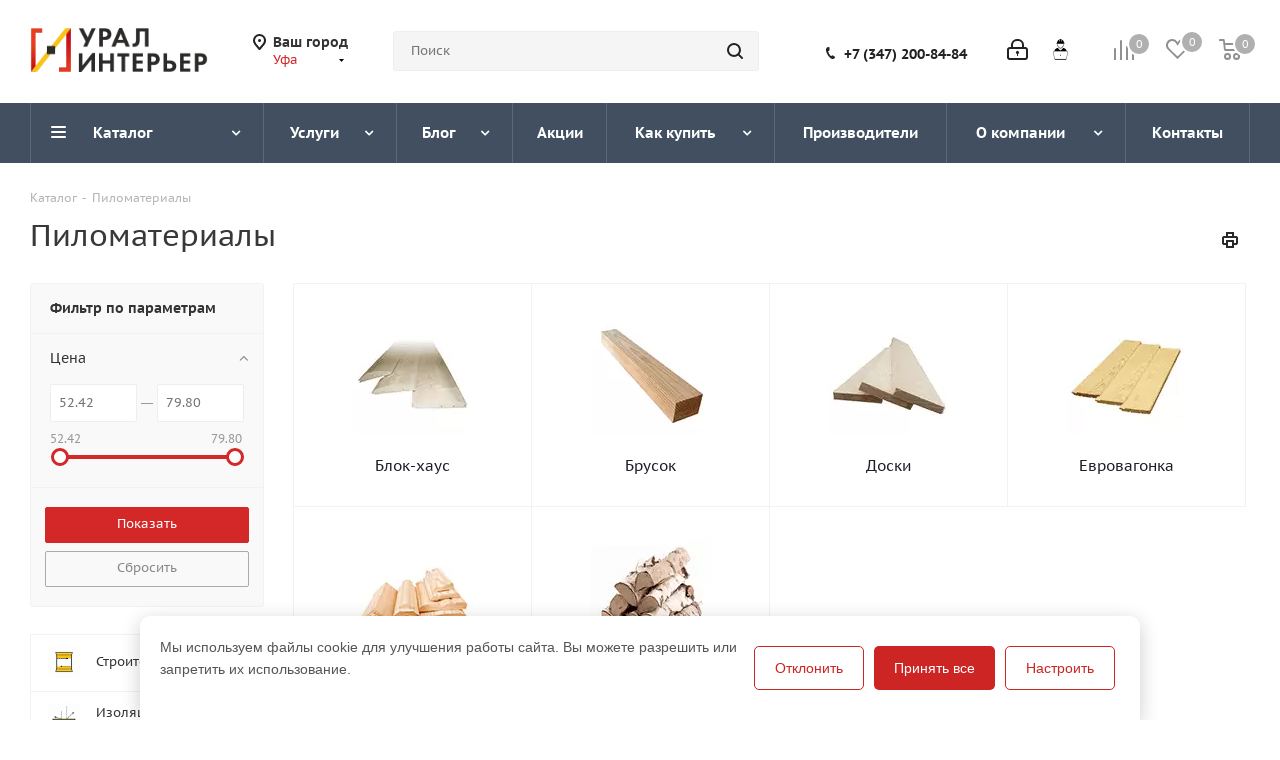

--- FILE ---
content_type: text/html; charset=UTF-8
request_url: https://ufa.uralint.ru/catalog/derevo/
body_size: 38115
content:
<!DOCTYPE html>
<html xmlns="https://www.w3.org/1999/xhtml" xml:lang="ru" lang="ru" >
<head>
<script data-skip-moving="true">(function(w, d, n) {var cl = "bx-core";var ht = d.documentElement;var htc = ht ? ht.className : undefined;if (htc === undefined || htc.indexOf(cl) !== -1){return;}var ua = n.userAgent;if (/(iPad;)|(iPhone;)/i.test(ua)){cl += " bx-ios";}else if (/Windows/i.test(ua)){cl += ' bx-win';}else if (/Macintosh/i.test(ua)){cl += " bx-mac";}else if (/Linux/i.test(ua) && !/Android/i.test(ua)){cl += " bx-linux";}else if (/Android/i.test(ua)){cl += " bx-android";}cl += (/(ipad|iphone|android|mobile|touch)/i.test(ua) ? " bx-touch" : " bx-no-touch");cl += w.devicePixelRatio && w.devicePixelRatio >= 2? " bx-retina": " bx-no-retina";var ieVersion = -1;if (/AppleWebKit/.test(ua)){cl += " bx-chrome";}else if (/Opera/.test(ua)){cl += " bx-opera";}else if (/Firefox/.test(ua)){cl += " bx-firefox";}ht.className = htc ? htc + " " + cl : cl;})(window, document, navigator);</script>
	<title>Пиломатериалы купить в Уфе по выгодным ценам — интернет-магазин УралИнтерьер</title>
	<meta name="viewport" content="initial-scale=1.0, width=device-width" />
	<meta name="HandheldFriendly" content="true" />
	<meta name="yes" content="yes" />
	<meta name="apple-mobile-web-app-status-bar-style" content="black" />
	<meta name="SKYPE_TOOLBAR" content="SKYPE_TOOLBAR_PARSER_COMPATIBLE" />
	<meta http-equiv="Content-Type" content="text/html; charset=UTF-8" />
<meta name="keywords" content="пиломатериалы купить цена продажа интернет-магазин оптом екатеринбург тюмень челябинск" />
<meta name="description" content="Интернет-магазин УралИнтерьер предлагает купить пиломатериалы недорого оптом и в розницу. Доступные цены, доставка в Уфе" />










<link rel="shortcut icon" href="/upload/cssinliner_webp//favicon.webp" type="image/png" />
<link rel="apple-touch-icon" sizes="180x180" href="/upload/cssinliner_webp/include/apple-touch-icon.webp" />
<style>html {--border-radius:8px;--theme-base-color:#d42727;--theme-base-color-hue:0;--theme-base-color-saturation:69%;--theme-base-color-lightness:49%;--theme-base-opacity-color:#d427271a;--theme-more-color:#d42727;--theme-more-color-hue:0;--theme-more-color-saturation:69%;--theme-more-color-lightness:49%;--theme-lightness-hover-diff:6%;}</style>
<meta property="og:type" content="website" />
<meta property="og:image" content="https://ufa.uralint.ru/upload/CNext/4e8/4e842583646591f78ab8b803cb40c5a7.png" />
<link rel="image_src" href="https://ufa.uralint.ru/upload/CNext/4e8/4e842583646591f78ab8b803cb40c5a7.png"  />
<meta property="og:url" content="https://ufa.uralint.ru/catalog/derevo/" />



		<!--OWL-->
<!-- Global site tag (gtag.js) - Google Analytics -->
<!-- Yandex.Metrika counter -->  <noscript><div><img data-lazyload class="lazyload" src="[data-uri]" data-src="https://mc.yandex.ru/watch/25352918" style="position:absolute; left:-9999px;" alt="" /></div></noscript> <!-- /Yandex.Metrika counter -->
<link rel="icon" href="https://uralint.ru/favicon.ico" type="image/x-icon">

<link rel="preload" href="/bitrix/cache/css/s1_united_491/9c73450450f4150594f7c783729dc63c.css" as="style"><link href="/bitrix/cache/css/s1_united_491/9c73450450f4150594f7c783729dc63c.css"  rel="stylesheet" onerror="document.body.classList.add('agic_reload_css');" />
</head>
<body class="site_s1 fill_bg_n " id="main">
	<div id="panel"></div>
	
	
				<!--'start_frame_cache_basketitems-component-block'-->												<div id="ajax_basket"></div>
					<!--'end_frame_cache_basketitems-component-block'-->						
		
					
	<div class="wrapper1  header_bgdark with_left_block  catalog_page basket_normal basket_fill_DARK side_LEFT catalog_icons_Y banner_auto  mheader-v1 header-v5 regions_Y fill_N footer-v2 front-vindex3 mfixed_Y mfixed_view_always title-v1 with_phones ce_cmp with_lazy store_COMBINE_AMOUNT">
		
		<div class="header_wrap visible-lg visible-md title-v1">
			<header id="header">
				<div class="header-v5 header-wrapper">
	<div class="logo_and_menu-row">
		<div class="logo-row">
			<div class="maxwidth-theme">
				<div class="row">
					<div class="logo-block col-md-2 col-sm-3">
						<div class="logo">
							<a href="/"><img src="/upload/cssinliner_webp/CNext/4e8/4e842583646591f78ab8b803cb40c5a7.webp" alt="УралИнтерьер – интернет-магазин строительных материалов" title="УралИнтерьер – интернет-магазин строительных материалов" data-src="" /></a>						</div>
					</div>
											<div class="inline-block pull-left">
							<div class="top-description">
								<!--'start_frame_cache_header-regionality-block'-->	<div class="region_wrapper">
		<div class="city_title">Ваш город</div>
		<div class="js_city_chooser colored list" data-param-url="%2Fcatalog%2Fderevo%2F" data-param-form_id="city_chooser">
			<span>Уфа</span><span class="arrow"><i></i></span>

		</div>
		<div class="dropdown">
			<div class="wrap">
									<div class="more_item ">
						<span data-region_id="10" data-href="https://uralint.ru/catalog/derevo/">Екатеринбург</span>
					</div>
									<div class="more_item ">
						<span data-region_id="9" data-href="https://chel.uralint.ru/catalog/derevo/">Челябинск</span>
					</div>
									<div class="more_item ">
						<span data-region_id="256966" data-href="https://msk.uralint.ru/catalog/derevo/">Москва</span>
					</div>
									<div class="more_item ">
						<span data-region_id="58006" data-href="https://perm.uralint.ru/catalog/derevo/">Пермь</span>
					</div>
									<div class="more_item ">
						<span data-region_id="10489" data-href="https://tmn.uralint.ru/catalog/derevo/">Тюмень</span>
					</div>
									<div class="more_item current">
						<span data-region_id="10488" data-href="https://ufa.uralint.ru/catalog/derevo/">Уфа</span>
					</div>
							</div>
		</div>
			</div>
<!--'end_frame_cache_header-regionality-block'-->								</div>
							</div>
														<div class="col-md-2 search_wrap">
								<div class="search-block inner-table-block">
													<div class="search-wrapper">
				<div id="title-search_fixed">
					<form action="/catalog/" class="search">
						<div class="search-input-div">
							<input class="search-input" id="title-search-input_fixed" type="text" name="q" value="" placeholder="Поиск" size="20" maxlength="50" autocomplete="off" />
						</div>
						<div class="search-button-div">
							<button class="btn btn-search" type="submit" name="s" value="Найти"><i class="svg svg-search svg-black"></i></button>
							<span class="close-block inline-search-hide"><span class="svg svg-close close-icons"></span></span>
						</div>
					</form>
				</div>

                <!-- TEMP NOTIFICATION -->
                
			</div>
										</div>
								</div>
								<div class="right-icons pull-right">
									<div class="pull-right">
																	<!--'start_frame_cache_header-basket-with-compare-block1'-->															<span class="wrap_icon inner-table-block baskets">
										<!--noindex-->
			<a class="basket-link compare   big " href="/catalog/compare.php" title="Список сравниваемых элементов">
		<span class="js-basket-block"><i class="svg inline  svg-inline-compare big" aria-hidden="true" ><svg xmlns="http://www.w3.org/2000/svg" width="21" height="21" viewBox="0 0 21 21">
  <defs>
    <style>
      .comcls-1 {
        fill: #222;
        fill-rule: evenodd;
      }
    </style>
  </defs>
  <path class="comcls-1" d="M20,4h0a1,1,0,0,1,1,1V21H19V5A1,1,0,0,1,20,4ZM14,7h0a1,1,0,0,1,1,1V21H13V8A1,1,0,0,1,14,7ZM8,1A1,1,0,0,1,9,2V21H7V2A1,1,0,0,1,8,1ZM2,9H2a1,1,0,0,1,1,1V21H1V10A1,1,0,0,1,2,9ZM0,0H1V1H0V0ZM0,0H1V1H0V0Z"/>
</svg>
</i><span class="title dark_link">Сравнение</span><span class="count">0</span></span>
	</a>
	<!--/noindex-->										</span>
																		<!-- noindex -->
											<span class="wrap_icon inner-table-block baskets">
											<a rel="nofollow" class="basket-link delay  big " href="/basket/#delayed" title="Список отложенных товаров пуст">
							<span class="js-basket-block">
								<i class="svg inline  svg-inline-wish big" aria-hidden="true" ><svg xmlns="http://www.w3.org/2000/svg" width="22.969" height="21" viewBox="0 0 22.969 21">
  <defs>
    <style>
      .whcls-1 {
        fill: #222;
        fill-rule: evenodd;
      }
    </style>
  </defs>
  <path class="whcls-1" d="M21.028,10.68L11.721,20H11.339L2.081,10.79A6.19,6.19,0,0,1,6.178,0a6.118,6.118,0,0,1,5.383,3.259A6.081,6.081,0,0,1,23.032,6.147,6.142,6.142,0,0,1,21.028,10.68ZM19.861,9.172h0l-8.176,8.163H11.369L3.278,9.29l0.01-.009A4.276,4.276,0,0,1,6.277,1.986,4.2,4.2,0,0,1,9.632,3.676l0.012-.01,0.064,0.1c0.077,0.107.142,0.22,0.208,0.334l1.692,2.716,1.479-2.462a4.23,4.23,0,0,1,.39-0.65l0.036-.06L13.52,3.653a4.173,4.173,0,0,1,3.326-1.672A4.243,4.243,0,0,1,19.861,9.172ZM22,20h1v1H22V20Zm0,0h1v1H22V20Z" transform="translate(-0.031)"/>
</svg>
</i>								<span class="title dark_link">Отложенные</span>
								<span class="count">0</span>
							</span>
						</a>
											</span>
																<span class="wrap_icon inner-table-block baskets top_basket">
											<a rel="nofollow" class="basket-link basket   big " href="/basket/" title="Корзина пуста">
							<span class="js-basket-block">
								<i class="svg inline  svg-inline-basket big" aria-hidden="true" ><svg xmlns="http://www.w3.org/2000/svg" width="22" height="21" viewBox="0 0 22 21">
  <defs>
    <style>
      .ba_bb_cls-1 {
        fill: #222;
        fill-rule: evenodd;
      }
    </style>
  </defs>
  <path data-name="Ellipse 2 copy 6" class="ba_bb_cls-1" d="M1507,122l-0.99,1.009L1492,123l-1-1-1-9h-3a0.88,0.88,0,0,1-1-1,1.059,1.059,0,0,1,1.22-1h2.45c0.31,0,.63.006,0.63,0.006a1.272,1.272,0,0,1,1.4.917l0.41,3.077H1507l1,1v1ZM1492.24,117l0.43,3.995h12.69l0.82-4Zm2.27,7.989a3.5,3.5,0,1,1-3.5,3.5A3.495,3.495,0,0,1,1494.51,124.993Zm8.99,0a3.5,3.5,0,1,1-3.49,3.5A3.5,3.5,0,0,1,1503.5,124.993Zm-9,2.006a1.5,1.5,0,1,1-1.5,1.5A1.5,1.5,0,0,1,1494.5,127Zm9,0a1.5,1.5,0,1,1-1.5,1.5A1.5,1.5,0,0,1,1503.5,127Z" transform="translate(-1486 -111)"/>
</svg>
</i>																<span class="title dark_link">Корзина<span class="count">0</span></span>
																<span class="count">0</span>
							</span>
						</a>
						<span class="basket_hover_block loading_block loading_block_content"></span>
											</span>
										<!-- /noindex -->
							<!--'end_frame_cache_header-basket-with-compare-block1'-->												</div>
									<div class="pull-right">
										<div class="wrap_icon inner-table-block baskets"><a title="Для профессионалов" target="_blank" href="/b2bcabinet/"><img data-lazyload class="lazyload" style="    height: 25px; margin-top: -3px;" src="[data-uri]" data-src="/upload/cssinliner_webp/bitrix/templates/aspro_next/images/b2bcabinet.webp"></a></div>
									</div>
									<div class="pull-right">
										<div class="wrap_icon inner-table-block">
													
		<!--'start_frame_cache_header-auth-block1'-->							<!-- noindex --><a rel="nofollow" title="Мой кабинет" class="personal-link dark-color animate-load" data-event="jqm" data-param-type="auth" data-param-backurl="/catalog/derevo/" data-name="auth" href="/personal/"><i class="svg inline big svg-inline-cabinet" aria-hidden="true" title="Мой кабинет"><svg xmlns="http://www.w3.org/2000/svg" width="21" height="21" viewBox="0 0 21 21">
  <defs>
    <style>
      .loccls-1 {
        fill: #222;
        fill-rule: evenodd;
      }
    </style>
  </defs>
  <path data-name="Rounded Rectangle 110" class="loccls-1" d="M1433,132h-15a3,3,0,0,1-3-3v-7a3,3,0,0,1,3-3h1v-2a6,6,0,0,1,6-6h1a6,6,0,0,1,6,6v2h1a3,3,0,0,1,3,3v7A3,3,0,0,1,1433,132Zm-3-15a4,4,0,0,0-4-4h-1a4,4,0,0,0-4,4v2h9v-2Zm4,5a1,1,0,0,0-1-1h-15a1,1,0,0,0-1,1v7a1,1,0,0,0,1,1h15a1,1,0,0,0,1-1v-7Zm-8,3.9v1.6a0.5,0.5,0,1,1-1,0v-1.6A1.5,1.5,0,1,1,1426,125.9Z" transform="translate(-1415 -111)"/>
</svg>
</i></a><!-- /noindex -->									<!--'end_frame_cache_header-auth-block1'-->										</div>
								</div>
								<div class="pull-right">
									<div class="wrap_icon inner-table-block">
										<div class="phone-block">
																							<!--'start_frame_cache_common-phones-block-0'-->
	<div class="phone lg">
		<i class="svg svg-phone"></i>
		<a class="phone-block__item-link" rel="nofollow" href="tel:+73472008484">
			+7 (347) 200-84-84		</a>
					<div class="dropdown scrollbar">
				<div class="wrap">
											<div class="phone-block__item">
							<a class="phone-block__item-inner phone-block__item-link" rel="nofollow" href="tel:+73472008484">
								<span class="phone-block__item-text">
									+7 (347) 200-84-84									
																	</span>

															</a>
						</div>
									</div>
			</div>
			</div>
<!--'end_frame_cache_common-phones-block-0'-->																																				</div>
											</div>
										</div>
									</div>
								</div>
							</div>
						</div>					</div>
					<div class="menu-row middle-block bgdark">
						<div class="maxwidth-theme">
							<div class="row">
								<div class="col-md-12">
									<div class="menu-only">
										<nav class="mega-menu sliced">
														<div class="table-menu ">
		<table>
			<tr>
									
										<td class="menu-item unvisible dropdown catalog wide_menu  active">
						<div class="wrap">
							<a class="dropdown-toggle" href="/catalog/">
								<div>
																		Каталог									<div class="line-wrapper"><span class="line"></span></div>
								</div>
							</a>
															<span class="tail"></span>
								<div class="dropdown-menu ">
									
										<div class="customScrollbar scrollbar">
											<ul class="menu-wrapper " >
																																																			<li class="   has_img parent-items">
																																					<a href="/catalog/smesi/" title="Строительные смеси">
						<div class="menu_img"><img data-lazyload class="lazyload" src="[data-uri]" data-src="/upload/resize_cache/iblock/021/60_60_1/oeq1vg0tc3rq96skhvitj2lu1tthjanh.png" alt="Строительные смеси" title="Строительные смеси" /></div>
					</a>
										<a href="/catalog/smesi/" title="Строительные смеси"><span class="name">Строительные смеси</span></a>
																																														</li>
																																																			<li class="   has_img parent-items">
																																					<a href="/catalog/izolyatsiya/" title="Изоляционные материалы">
						<div class="menu_img"><img data-lazyload class="lazyload" src="[data-uri]" data-src="/upload/resize_cache/iblock/7a2/60_60_1/o0woppft8aaom1tlo38lj9uskrajwii6.png" alt="Изоляционные материалы" title="Изоляционные материалы" /></div>
					</a>
										<a href="/catalog/izolyatsiya/" title="Изоляционные материалы"><span class="name">Изоляционные материалы</span></a>
																																														</li>
																																																			<li class="   has_img parent-items">
																																					<a href="/catalog/plitka/" title="Керамическая плитка и керамогранит">
						<div class="menu_img"><img data-lazyload class="lazyload" src="[data-uri]" data-src="/upload/resize_cache/iblock/4b1/50_50_1/u3k6pydjpj0fg3ybdjvh88t615dz9n8u.png" alt="Керамическая плитка и керамогранит" title="Керамическая плитка и керамогранит" /></div>
					</a>
										<a href="/catalog/plitka/" title="Керамическая плитка и керамогранит"><span class="name">Керамическая плитка и керамогранит</span></a>
																																														</li>
																																																			<li class="   has_img parent-items">
																																					<a href="/catalog/klei/" title="Клеи">
						<div class="menu_img"><img data-lazyload class="lazyload" src="[data-uri]" data-src="/upload/cssinliner_webp/resize_cache/iblock/6d9/50_50_1/z3iuwsa852u7xscc79bdoe7kf5vbg4pt.webp" alt="Клеи" title="Клеи" /></div>
					</a>
										<a href="/catalog/klei/" title="Клеи"><span class="name">Клеи</span></a>
																																														</li>
																																																			<li class="   has_img parent-items">
																																					<a href="/catalog/krepezh/" title="Крепеж">
						<div class="menu_img"><img data-lazyload class="lazyload" src="[data-uri]" data-src="/upload/cssinliner_webp/resize_cache/iblock/c5d/50_50_1/ijueeu1lzs95y0zh7lq0icp8187k3ogc.webp" alt="Крепеж" title="Крепеж" /></div>
					</a>
										<a href="/catalog/krepezh/" title="Крепеж"><span class="name">Крепеж</span></a>
																																														</li>
																																																			<li class="   has_img parent-items">
																																					<a href="/catalog/krovelnye/" title="Кровельные материалы">
						<div class="menu_img"><img data-lazyload class="lazyload" src="[data-uri]" data-src="/upload/cssinliner_webp/resize_cache/iblock/8f3/50_50_1/gx7cp36leejj9h5x4t52de1tnew9epwv.webp" alt="Кровельные материалы" title="Кровельные материалы" /></div>
					</a>
										<a href="/catalog/krovelnye/" title="Кровельные материалы"><span class="name">Кровельные материалы</span></a>
																																														</li>
																																																			<li class="   has_img parent-items">
																																					<a href="/catalog/lkm/" title="Лакокрасочные материалы">
						<div class="menu_img"><img data-lazyload class="lazyload" src="[data-uri]" data-src="/upload/cssinliner_webp/resize_cache/iblock/030/50_50_1/40q8a89ay59dgikrcmpxi3t06rc6dn8s.webp" alt="Лакокрасочные материалы" title="Лакокрасочные материалы" /></div>
					</a>
										<a href="/catalog/lkm/" title="Лакокрасочные материалы"><span class="name">Лакокрасочные материалы</span></a>
																																														</li>
																																																			<li class="   has_img parent-items">
																																					<a href="/catalog/listovye/" title="Листовые материалы">
						<div class="menu_img"><img data-lazyload class="lazyload" src="[data-uri]" data-src="/upload/resize_cache/iblock/942/50_50_1/hbn8gr59oatq2pc38o7p6pmgj0vefc53.png" alt="Листовые материалы" title="Листовые материалы" /></div>
					</a>
										<a href="/catalog/listovye/" title="Листовые материалы"><span class="name">Листовые материалы</span></a>
																																														</li>
																																																			<li class="   has_img parent-items">
																																					<a href="/catalog/metall/" title="Металлопрокат">
						<div class="menu_img"><img data-lazyload class="lazyload" src="[data-uri]" data-src="/upload/resize_cache/iblock/aa9/50_50_1/cxfc2dbca0pxtpvq9ajphi0m2aofuk4d.png" alt="Металлопрокат" title="Металлопрокат" /></div>
					</a>
										<a href="/catalog/metall/" title="Металлопрокат"><span class="name">Металлопрокат</span></a>
																																														</li>
																																																			<li class="   has_img parent-items">
																																					<a href="/catalog/napolnye/" title="Напольные покрытия">
						<div class="menu_img"><img data-lazyload class="lazyload" src="[data-uri]" data-src="/upload/resize_cache/iblock/fd1/50_50_1/za23tmpnhluqhrf7zu5mc2trpgpov1fv.png" alt="Напольные покрытия" title="Напольные покрытия" /></div>
					</a>
										<a href="/catalog/napolnye/" title="Напольные покрытия"><span class="name">Напольные покрытия</span></a>
																																														</li>
																																																			<li class="   has_img parent-items">
																																					<a href="/catalog/oboi/" title="Обои">
						<div class="menu_img"><img data-lazyload class="lazyload" src="[data-uri]" data-src="/upload/cssinliner_webp/resize_cache/iblock/629/50_50_1/di6j17dis6r3ikzuavnxlekefwxl0ot7.webp" alt="Обои" title="Обои" /></div>
					</a>
										<a href="/catalog/oboi/" title="Обои"><span class="name">Обои</span></a>
																																														</li>
																																																			<li class="  active has_img parent-items">
																																					<a href="/catalog/derevo/" title="Пиломатериалы">
						<div class="menu_img"><img data-lazyload class="lazyload" src="[data-uri]" data-src="/upload/resize_cache/iblock/978/50_50_1/5xsv5faq72kwaf24oo8hgq8iyueojgdx.png" alt="Пиломатериалы" title="Пиломатериалы" /></div>
					</a>
										<a href="/catalog/derevo/" title="Пиломатериалы"><span class="name">Пиломатериалы</span></a>
																																														</li>
																																																			<li class="   has_img parent-items">
																																					<a href="/catalog/potolki/" title="Потолки подвесные">
						<div class="menu_img"><img data-lazyload class="lazyload" src="[data-uri]" data-src="/upload/cssinliner_webp/resize_cache/iblock/d0d/50_50_1/76szriyf707s8nmtfk6ltx5c043vgw7d.webp" alt="Потолки подвесные" title="Потолки подвесные" /></div>
					</a>
										<a href="/catalog/potolki/" title="Потолки подвесные"><span class="name">Потолки подвесные</span></a>
																																														</li>
																																																			<li class="   has_img parent-items">
																																					<a href="/catalog/profil/" title="Профиль">
						<div class="menu_img"><img data-lazyload class="lazyload" src="[data-uri]" data-src="/upload/cssinliner_webp/resize_cache/iblock/a19/50_50_1/o03xs01uqrtnsov1a5pio9ny9hr70j1g.webp" alt="Профиль" title="Профиль" /></div>
					</a>
										<a href="/catalog/profil/" title="Профиль"><span class="name">Профиль</span></a>
																																														</li>
																																																			<li class="   has_img parent-items">
																																					<a href="/catalog/sayding/" title="Сайдинг">
						<div class="menu_img"><img data-lazyload class="lazyload" src="[data-uri]" data-src="/upload/cssinliner_webp/resize_cache/iblock/7ea/50_50_1/6cr8jtur1a51a1ve3017mm9ui905j49d.webp" alt="Сайдинг" title="Сайдинг" /></div>
					</a>
										<a href="/catalog/sayding/" title="Сайдинг"><span class="name">Сайдинг</span></a>
																																														</li>
																																																			<li class="   has_img parent-items">
																																					<a href="/catalog/santekh/" title="Сантехника">
						<div class="menu_img"><img data-lazyload class="lazyload" src="[data-uri]" data-src="/upload/resize_cache/iblock/ca8/50_50_1/ohsjj0w537fs0xfw9hgbd7vnyi1z1i5m.png" alt="Сантехника" title="Сантехника" /></div>
					</a>
										<a href="/catalog/santekh/" title="Сантехника"><span class="name">Сантехника</span></a>
																																														</li>
																																																			<li class="   has_img parent-items">
																																					<a href="/catalog/zashchita/" title="Средства защиты">
						<div class="menu_img"><img data-lazyload class="lazyload" src="[data-uri]" data-src="/upload/resize_cache/iblock/13e/50_50_1/a59x4or6ow0r5tl5jaf025e08es9fpc3.png" alt="Средства защиты" title="Средства защиты" /></div>
					</a>
										<a href="/catalog/zashchita/" title="Средства защиты"><span class="name">Средства защиты</span></a>
																																														</li>
																																																			<li class="   has_img parent-items">
																																					<a href="/catalog/stenovye/" title="Стеновые материалы">
						<div class="menu_img"><img data-lazyload class="lazyload" src="[data-uri]" data-src="/upload/cssinliner_webp/resize_cache/iblock/d3e/50_50_1/u5cryry4novgarkoedwghwr5sd83tjuw.webp" alt="Стеновые материалы" title="Стеновые материалы" /></div>
					</a>
										<a href="/catalog/stenovye/" title="Стеновые материалы"><span class="name">Стеновые материалы</span></a>
																																														</li>
																																																			<li class="   has_img parent-items">
																																					<a href="/catalog/stenovye_paneli/" title="Стеновые панели">
						<div class="menu_img"><img data-lazyload class="lazyload" src="[data-uri]" data-src="/upload/resize_cache/iblock/5f1/50_50_1/1gv96dppfrsc9ck3edm0wxxvbdu1lbu5.png" alt="Стеновые панели" title="Стеновые панели" /></div>
					</a>
										<a href="/catalog/stenovye_paneli/" title="Стеновые панели"><span class="name">Стеновые панели</span></a>
																																														</li>
																																																			<li class="   has_img parent-items">
																																					<a href="/catalog/instrument/" title="Строительный инструмент">
						<div class="menu_img"><img data-lazyload class="lazyload" src="[data-uri]" data-src="/upload/resize_cache/iblock/df4/50_50_1/du5t2rw2uiwlranbbxs6oe08ya825tv1.png" alt="Строительный инструмент" title="Строительный инструмент" /></div>
					</a>
										<a href="/catalog/instrument/" title="Строительный инструмент"><span class="name">Строительный инструмент</span></a>
																																														</li>
																																																			<li class="   has_img parent-items">
																																					<a href="/catalog/sypuchie/" title="Сыпучие материалы">
						<div class="menu_img"><img data-lazyload class="lazyload" src="[data-uri]" data-src="/upload/resize_cache/iblock/ef5/50_50_1/p2k04p2rj1g4hkaaghrqnrpmpy2y4zwu.png" alt="Сыпучие материалы" title="Сыпучие материалы" /></div>
					</a>
										<a href="/catalog/sypuchie/" title="Сыпучие материалы"><span class="name">Сыпучие материалы</span></a>
																																														</li>
																																																			<li class="   has_img parent-items">
																																					<a href="/catalog/trotuar/" title="Тротуарная плитка">
						<div class="menu_img"><img data-lazyload class="lazyload" src="[data-uri]" data-src="/upload/cssinliner_webp/resize_cache/iblock/21e/50_50_1/fy9dexggpnp39crsdjdkgde9wxyddapo.webp" alt="Тротуарная плитка" title="Тротуарная плитка" /></div>
					</a>
										<a href="/catalog/trotuar/" title="Тротуарная плитка"><span class="name">Тротуарная плитка</span></a>
																																														</li>
																																																			<li class="   has_img parent-items">
																																					<a href="/catalog/dveri/" title="Двери">
						<div class="menu_img"><img data-lazyload class="lazyload" src="[data-uri]" data-src="/upload/resize_cache/iblock/d3d/50_50_1/dmmmrxh9lum835l13qnvxru4js21iqxq.png" alt="Двери" title="Двери" /></div>
					</a>
										<a href="/catalog/dveri/" title="Двери"><span class="name">Двери</span></a>
																																														</li>
																																																			<li class="   has_img parent-items">
																																					<a href="/catalog/teplo/" title="Утеплитель">
						<div class="menu_img"><img data-lazyload class="lazyload" src="[data-uri]" data-src="/upload/cssinliner_webp/resize_cache/iblock/a3e/50_50_1/zc91xlc7ufzpaxgb5i2fpva3eo1d5e6a.webp" alt="Утеплитель" title="Утеплитель" /></div>
					</a>
										<a href="/catalog/teplo/" title="Утеплитель"><span class="name">Утеплитель</span></a>
																																														</li>
																																																			<li class="   has_img parent-items">
																																					<a href="/catalog/einstrument/" title="Электроинструмент">
						<div class="menu_img"><img data-lazyload class="lazyload" src="[data-uri]" data-src="/upload/cssinliner_webp/resize_cache/iblock/779/60_60_1/c74q6qowsi0u1audsa1avdj3rk23jh7k.webp" alt="Электроинструмент" title="Электроинструмент" /></div>
					</a>
										<a href="/catalog/einstrument/" title="Электроинструмент"><span class="name">Электроинструмент</span></a>
																																														</li>
																																																			<li class="   has_img parent-items">
																																					<a href="/catalog/elektrotekhnicheskaya_produktsiya/" title="Электротехническая продукция">
						<div class="menu_img"><img data-lazyload class="lazyload" src="[data-uri]" data-src="/upload/resize_cache/iblock/aa9/60_60_1/cxfc2dbca0pxtpvq9ajphi0m2aofuk4d.png" alt="Электротехническая продукция" title="Электротехническая продукция" /></div>
					</a>
										<a href="/catalog/elektrotekhnicheskaya_produktsiya/" title="Электротехническая продукция"><span class="name">Электротехническая продукция</span></a>
																																														</li>
																							</ul>
										</div>

									
								</div>
													</div>
					</td>
									
										<td class="menu-item unvisible dropdown   ">
						<div class="wrap">
							<a class="dropdown-toggle" href="/services/">
								<div>
																		Услуги									<div class="line-wrapper"><span class="line"></span></div>
								</div>
							</a>
															<span class="tail"></span>
								<div class="dropdown-menu ">
									
										<div class="customScrollbar scrollbar">
											<ul class="menu-wrapper " >
																																																			<li class="    parent-items">
																																			<a href="/services/gruzchiki/" title="Грузчики"><span class="name">Грузчики</span></a>
																																														</li>
																																																			<li class="    parent-items">
																																			<a href="/services/peregruzka/" title="Перегрузка"><span class="name">Перегрузка</span></a>
																																														</li>
																																																			<li class="    parent-items">
																																			<a href="/services/dostavka/" title="Доставка стройматериалов"><span class="name">Доставка стройматериалов</span></a>
																																														</li>
																																																			<li class="    parent-items">
																																			<a href="/services/raspilovka/" title="Распиловка"><span class="name">Распиловка</span></a>
																																														</li>
																																																			<li class="    parent-items">
																																			<a href="/services/kolerovka/" title="Колеровка"><span class="name">Колеровка</span></a>
																																														</li>
																							</ul>
										</div>

									
								</div>
													</div>
					</td>
									
										<td class="menu-item unvisible dropdown   ">
						<div class="wrap">
							<a class="dropdown-toggle" href="/blog/">
								<div>
																		Блог									<div class="line-wrapper"><span class="line"></span></div>
								</div>
							</a>
															<span class="tail"></span>
								<div class="dropdown-menu ">
									
										<div class="customScrollbar scrollbar">
											<ul class="menu-wrapper " >
																																																			<li class="    parent-items">
																																			<a href="/info/faq/" title="Вопрос-ответ"><span class="name">Вопрос-ответ</span></a>
																																														</li>
																							</ul>
										</div>

									
								</div>
													</div>
					</td>
									
										<td class="menu-item unvisible    ">
						<div class="wrap">
							<a class="" href="/sale/">
								<div>
																		Акции									<div class="line-wrapper"><span class="line"></span></div>
								</div>
							</a>
													</div>
					</td>
									
										<td class="menu-item unvisible dropdown   ">
						<div class="wrap">
							<a class="dropdown-toggle" href="/help/">
								<div>
																		Как купить									<div class="line-wrapper"><span class="line"></span></div>
								</div>
							</a>
															<span class="tail"></span>
								<div class="dropdown-menu ">
									
										<div class="customScrollbar scrollbar">
											<ul class="menu-wrapper " >
																																																			<li class="    parent-items">
																																			<a href="/help/payment/" title="Условия оплаты"><span class="name">Условия оплаты</span></a>
																																														</li>
																																																			<li class="    parent-items">
																																			<a href="/help/delivery/" title="Условия доставки"><span class="name">Условия доставки</span></a>
																																														</li>
																																																			<li class="    parent-items">
																																			<a href="/help/warranty/" title="Гарантия на товар"><span class="name">Гарантия на товар</span></a>
																																														</li>
																							</ul>
										</div>

									
								</div>
													</div>
					</td>
									
										<td class="menu-item unvisible    ">
						<div class="wrap">
							<a class="" href="/info/brands/">
								<div>
																		Производители									<div class="line-wrapper"><span class="line"></span></div>
								</div>
							</a>
													</div>
					</td>
									
										<td class="menu-item unvisible dropdown   ">
						<div class="wrap">
							<a class="dropdown-toggle" href="/company/">
								<div>
																		О компании									<div class="line-wrapper"><span class="line"></span></div>
								</div>
							</a>
															<span class="tail"></span>
								<div class="dropdown-menu ">
									
										<div class="customScrollbar scrollbar">
											<ul class="menu-wrapper " >
																																																			<li class="    parent-items">
																																			<a href="/company/news/" title="Новости"><span class="name">Новости</span></a>
																																														</li>
																																																			<li class="    parent-items">
																																			<a href="/company/reviews/" title="Отзывы"><span class="name">Отзывы</span></a>
																																														</li>
																																																			<li class="    parent-items">
																																			<a href="/vacancy/" title="Вакансии"><span class="name">Вакансии</span></a>
																																														</li>
																							</ul>
										</div>

									
								</div>
													</div>
					</td>
									
										<td class="menu-item unvisible    ">
						<div class="wrap">
							<a class="" href="/contacts/">
								<div>
																		Контакты									<div class="line-wrapper"><span class="line"></span></div>
								</div>
							</a>
													</div>
					</td>
				
				<td class="menu-item dropdown js-dropdown nosave unvisible">
					<div class="wrap">
						<a class="dropdown-toggle more-items" href="#">
							<span>Ещё</span>
						</a>
						<span class="tail"></span>
						<ul class="dropdown-menu"></ul>
					</div>
				</td>

			</tr>
		</table>
	</div>
											</nav>
										</div>
									</div>
								</div>
							</div>
						</div>
						<div class="line-row visible-xs"></div>
					</div>			</header>
		</div>

					<div id="headerfixed">
				<div class="maxwidth-theme">
	<div class="logo-row v2 row margin0 menu-row">
		<div class="inner-table-block nopadding logo-block">
			<div class="logo">
				<a href="/"><img src="/upload/cssinliner_webp/CNext/4e8/4e842583646591f78ab8b803cb40c5a7.webp" alt="УралИнтерьер – интернет-магазин строительных материалов" title="УралИнтерьер – интернет-магазин строительных материалов" data-src="" /></a>			</div>
		</div>
		<div class="inner-table-block menu-block">
			<div class="navs table-menu js-nav">
								<nav class="mega-menu sliced">
					<!-- noindex -->
							<div class="table-menu ">
		<table>
			<tr>
									
										<td class="menu-item unvisible dropdown catalog wide_menu  active">
						<div class="wrap">
							<a class="dropdown-toggle" href="/catalog/">
								<div>
																		Каталог									<div class="line-wrapper"><span class="line"></span></div>
								</div>
							</a>
															<span class="tail"></span>
								<div class="dropdown-menu ">
									
										<div class="customScrollbar scrollbar">
											<ul class="menu-wrapper " >
																																																			<li class="   has_img parent-items">
																																					<a href="/catalog/smesi/" title="Строительные смеси">
						<div class="menu_img"><img data-lazyload class="lazyload" src="[data-uri]" data-src="/upload/resize_cache/iblock/021/60_60_1/oeq1vg0tc3rq96skhvitj2lu1tthjanh.png" alt="Строительные смеси" title="Строительные смеси" /></div>
					</a>
										<a href="/catalog/smesi/" title="Строительные смеси"><span class="name">Строительные смеси</span></a>
																																														</li>
																																																			<li class="   has_img parent-items">
																																					<a href="/catalog/izolyatsiya/" title="Изоляционные материалы">
						<div class="menu_img"><img data-lazyload class="lazyload" src="[data-uri]" data-src="/upload/resize_cache/iblock/7a2/60_60_1/o0woppft8aaom1tlo38lj9uskrajwii6.png" alt="Изоляционные материалы" title="Изоляционные материалы" /></div>
					</a>
										<a href="/catalog/izolyatsiya/" title="Изоляционные материалы"><span class="name">Изоляционные материалы</span></a>
																																														</li>
																																																			<li class="   has_img parent-items">
																																					<a href="/catalog/plitka/" title="Керамическая плитка и керамогранит">
						<div class="menu_img"><img data-lazyload class="lazyload" src="[data-uri]" data-src="/upload/resize_cache/iblock/4b1/50_50_1/u3k6pydjpj0fg3ybdjvh88t615dz9n8u.png" alt="Керамическая плитка и керамогранит" title="Керамическая плитка и керамогранит" /></div>
					</a>
										<a href="/catalog/plitka/" title="Керамическая плитка и керамогранит"><span class="name">Керамическая плитка и керамогранит</span></a>
																																														</li>
																																																			<li class="   has_img parent-items">
																																					<a href="/catalog/klei/" title="Клеи">
						<div class="menu_img"><img data-lazyload class="lazyload" src="[data-uri]" data-src="/upload/cssinliner_webp/resize_cache/iblock/6d9/50_50_1/z3iuwsa852u7xscc79bdoe7kf5vbg4pt.webp" alt="Клеи" title="Клеи" /></div>
					</a>
										<a href="/catalog/klei/" title="Клеи"><span class="name">Клеи</span></a>
																																														</li>
																																																			<li class="   has_img parent-items">
																																					<a href="/catalog/krepezh/" title="Крепеж">
						<div class="menu_img"><img data-lazyload class="lazyload" src="[data-uri]" data-src="/upload/cssinliner_webp/resize_cache/iblock/c5d/50_50_1/ijueeu1lzs95y0zh7lq0icp8187k3ogc.webp" alt="Крепеж" title="Крепеж" /></div>
					</a>
										<a href="/catalog/krepezh/" title="Крепеж"><span class="name">Крепеж</span></a>
																																														</li>
																																																			<li class="   has_img parent-items">
																																					<a href="/catalog/krovelnye/" title="Кровельные материалы">
						<div class="menu_img"><img data-lazyload class="lazyload" src="[data-uri]" data-src="/upload/cssinliner_webp/resize_cache/iblock/8f3/50_50_1/gx7cp36leejj9h5x4t52de1tnew9epwv.webp" alt="Кровельные материалы" title="Кровельные материалы" /></div>
					</a>
										<a href="/catalog/krovelnye/" title="Кровельные материалы"><span class="name">Кровельные материалы</span></a>
																																														</li>
																																																			<li class="   has_img parent-items">
																																					<a href="/catalog/lkm/" title="Лакокрасочные материалы">
						<div class="menu_img"><img data-lazyload class="lazyload" src="[data-uri]" data-src="/upload/cssinliner_webp/resize_cache/iblock/030/50_50_1/40q8a89ay59dgikrcmpxi3t06rc6dn8s.webp" alt="Лакокрасочные материалы" title="Лакокрасочные материалы" /></div>
					</a>
										<a href="/catalog/lkm/" title="Лакокрасочные материалы"><span class="name">Лакокрасочные материалы</span></a>
																																														</li>
																																																			<li class="   has_img parent-items">
																																					<a href="/catalog/listovye/" title="Листовые материалы">
						<div class="menu_img"><img data-lazyload class="lazyload" src="[data-uri]" data-src="/upload/resize_cache/iblock/942/50_50_1/hbn8gr59oatq2pc38o7p6pmgj0vefc53.png" alt="Листовые материалы" title="Листовые материалы" /></div>
					</a>
										<a href="/catalog/listovye/" title="Листовые материалы"><span class="name">Листовые материалы</span></a>
																																														</li>
																																																			<li class="   has_img parent-items">
																																					<a href="/catalog/metall/" title="Металлопрокат">
						<div class="menu_img"><img data-lazyload class="lazyload" src="[data-uri]" data-src="/upload/resize_cache/iblock/aa9/50_50_1/cxfc2dbca0pxtpvq9ajphi0m2aofuk4d.png" alt="Металлопрокат" title="Металлопрокат" /></div>
					</a>
										<a href="/catalog/metall/" title="Металлопрокат"><span class="name">Металлопрокат</span></a>
																																														</li>
																																																			<li class="   has_img parent-items">
																																					<a href="/catalog/napolnye/" title="Напольные покрытия">
						<div class="menu_img"><img data-lazyload class="lazyload" src="[data-uri]" data-src="/upload/resize_cache/iblock/fd1/50_50_1/za23tmpnhluqhrf7zu5mc2trpgpov1fv.png" alt="Напольные покрытия" title="Напольные покрытия" /></div>
					</a>
										<a href="/catalog/napolnye/" title="Напольные покрытия"><span class="name">Напольные покрытия</span></a>
																																														</li>
																																																			<li class="   has_img parent-items">
																																					<a href="/catalog/oboi/" title="Обои">
						<div class="menu_img"><img data-lazyload class="lazyload" src="[data-uri]" data-src="/upload/cssinliner_webp/resize_cache/iblock/629/50_50_1/di6j17dis6r3ikzuavnxlekefwxl0ot7.webp" alt="Обои" title="Обои" /></div>
					</a>
										<a href="/catalog/oboi/" title="Обои"><span class="name">Обои</span></a>
																																														</li>
																																																			<li class="  active has_img parent-items">
																																					<a href="/catalog/derevo/" title="Пиломатериалы">
						<div class="menu_img"><img data-lazyload class="lazyload" src="[data-uri]" data-src="/upload/resize_cache/iblock/978/50_50_1/5xsv5faq72kwaf24oo8hgq8iyueojgdx.png" alt="Пиломатериалы" title="Пиломатериалы" /></div>
					</a>
										<a href="/catalog/derevo/" title="Пиломатериалы"><span class="name">Пиломатериалы</span></a>
																																														</li>
																																																			<li class="   has_img parent-items">
																																					<a href="/catalog/potolki/" title="Потолки подвесные">
						<div class="menu_img"><img data-lazyload class="lazyload" src="[data-uri]" data-src="/upload/cssinliner_webp/resize_cache/iblock/d0d/50_50_1/76szriyf707s8nmtfk6ltx5c043vgw7d.webp" alt="Потолки подвесные" title="Потолки подвесные" /></div>
					</a>
										<a href="/catalog/potolki/" title="Потолки подвесные"><span class="name">Потолки подвесные</span></a>
																																														</li>
																																																			<li class="   has_img parent-items">
																																					<a href="/catalog/profil/" title="Профиль">
						<div class="menu_img"><img data-lazyload class="lazyload" src="[data-uri]" data-src="/upload/cssinliner_webp/resize_cache/iblock/a19/50_50_1/o03xs01uqrtnsov1a5pio9ny9hr70j1g.webp" alt="Профиль" title="Профиль" /></div>
					</a>
										<a href="/catalog/profil/" title="Профиль"><span class="name">Профиль</span></a>
																																														</li>
																																																			<li class="   has_img parent-items">
																																					<a href="/catalog/sayding/" title="Сайдинг">
						<div class="menu_img"><img data-lazyload class="lazyload" src="[data-uri]" data-src="/upload/cssinliner_webp/resize_cache/iblock/7ea/50_50_1/6cr8jtur1a51a1ve3017mm9ui905j49d.webp" alt="Сайдинг" title="Сайдинг" /></div>
					</a>
										<a href="/catalog/sayding/" title="Сайдинг"><span class="name">Сайдинг</span></a>
																																														</li>
																																																			<li class="   has_img parent-items">
																																					<a href="/catalog/santekh/" title="Сантехника">
						<div class="menu_img"><img data-lazyload class="lazyload" src="[data-uri]" data-src="/upload/resize_cache/iblock/ca8/50_50_1/ohsjj0w537fs0xfw9hgbd7vnyi1z1i5m.png" alt="Сантехника" title="Сантехника" /></div>
					</a>
										<a href="/catalog/santekh/" title="Сантехника"><span class="name">Сантехника</span></a>
																																														</li>
																																																			<li class="   has_img parent-items">
																																					<a href="/catalog/zashchita/" title="Средства защиты">
						<div class="menu_img"><img data-lazyload class="lazyload" src="[data-uri]" data-src="/upload/resize_cache/iblock/13e/50_50_1/a59x4or6ow0r5tl5jaf025e08es9fpc3.png" alt="Средства защиты" title="Средства защиты" /></div>
					</a>
										<a href="/catalog/zashchita/" title="Средства защиты"><span class="name">Средства защиты</span></a>
																																														</li>
																																																			<li class="   has_img parent-items">
																																					<a href="/catalog/stenovye/" title="Стеновые материалы">
						<div class="menu_img"><img data-lazyload class="lazyload" src="[data-uri]" data-src="/upload/cssinliner_webp/resize_cache/iblock/d3e/50_50_1/u5cryry4novgarkoedwghwr5sd83tjuw.webp" alt="Стеновые материалы" title="Стеновые материалы" /></div>
					</a>
										<a href="/catalog/stenovye/" title="Стеновые материалы"><span class="name">Стеновые материалы</span></a>
																																														</li>
																																																			<li class="   has_img parent-items">
																																					<a href="/catalog/stenovye_paneli/" title="Стеновые панели">
						<div class="menu_img"><img data-lazyload class="lazyload" src="[data-uri]" data-src="/upload/resize_cache/iblock/5f1/50_50_1/1gv96dppfrsc9ck3edm0wxxvbdu1lbu5.png" alt="Стеновые панели" title="Стеновые панели" /></div>
					</a>
										<a href="/catalog/stenovye_paneli/" title="Стеновые панели"><span class="name">Стеновые панели</span></a>
																																														</li>
																																																			<li class="   has_img parent-items">
																																					<a href="/catalog/instrument/" title="Строительный инструмент">
						<div class="menu_img"><img data-lazyload class="lazyload" src="[data-uri]" data-src="/upload/resize_cache/iblock/df4/50_50_1/du5t2rw2uiwlranbbxs6oe08ya825tv1.png" alt="Строительный инструмент" title="Строительный инструмент" /></div>
					</a>
										<a href="/catalog/instrument/" title="Строительный инструмент"><span class="name">Строительный инструмент</span></a>
																																														</li>
																																																			<li class="   has_img parent-items">
																																					<a href="/catalog/sypuchie/" title="Сыпучие материалы">
						<div class="menu_img"><img data-lazyload class="lazyload" src="[data-uri]" data-src="/upload/resize_cache/iblock/ef5/50_50_1/p2k04p2rj1g4hkaaghrqnrpmpy2y4zwu.png" alt="Сыпучие материалы" title="Сыпучие материалы" /></div>
					</a>
										<a href="/catalog/sypuchie/" title="Сыпучие материалы"><span class="name">Сыпучие материалы</span></a>
																																														</li>
																																																			<li class="   has_img parent-items">
																																					<a href="/catalog/trotuar/" title="Тротуарная плитка">
						<div class="menu_img"><img data-lazyload class="lazyload" src="[data-uri]" data-src="/upload/cssinliner_webp/resize_cache/iblock/21e/50_50_1/fy9dexggpnp39crsdjdkgde9wxyddapo.webp" alt="Тротуарная плитка" title="Тротуарная плитка" /></div>
					</a>
										<a href="/catalog/trotuar/" title="Тротуарная плитка"><span class="name">Тротуарная плитка</span></a>
																																														</li>
																																																			<li class="   has_img parent-items">
																																					<a href="/catalog/dveri/" title="Двери">
						<div class="menu_img"><img data-lazyload class="lazyload" src="[data-uri]" data-src="/upload/resize_cache/iblock/d3d/50_50_1/dmmmrxh9lum835l13qnvxru4js21iqxq.png" alt="Двери" title="Двери" /></div>
					</a>
										<a href="/catalog/dveri/" title="Двери"><span class="name">Двери</span></a>
																																														</li>
																																																			<li class="   has_img parent-items">
																																					<a href="/catalog/teplo/" title="Утеплитель">
						<div class="menu_img"><img data-lazyload class="lazyload" src="[data-uri]" data-src="/upload/cssinliner_webp/resize_cache/iblock/a3e/50_50_1/zc91xlc7ufzpaxgb5i2fpva3eo1d5e6a.webp" alt="Утеплитель" title="Утеплитель" /></div>
					</a>
										<a href="/catalog/teplo/" title="Утеплитель"><span class="name">Утеплитель</span></a>
																																														</li>
																																																			<li class="   has_img parent-items">
																																					<a href="/catalog/einstrument/" title="Электроинструмент">
						<div class="menu_img"><img data-lazyload class="lazyload" src="[data-uri]" data-src="/upload/cssinliner_webp/resize_cache/iblock/779/60_60_1/c74q6qowsi0u1audsa1avdj3rk23jh7k.webp" alt="Электроинструмент" title="Электроинструмент" /></div>
					</a>
										<a href="/catalog/einstrument/" title="Электроинструмент"><span class="name">Электроинструмент</span></a>
																																														</li>
																																																			<li class="   has_img parent-items">
																																					<a href="/catalog/elektrotekhnicheskaya_produktsiya/" title="Электротехническая продукция">
						<div class="menu_img"><img data-lazyload class="lazyload" src="[data-uri]" data-src="/upload/resize_cache/iblock/aa9/60_60_1/cxfc2dbca0pxtpvq9ajphi0m2aofuk4d.png" alt="Электротехническая продукция" title="Электротехническая продукция" /></div>
					</a>
										<a href="/catalog/elektrotekhnicheskaya_produktsiya/" title="Электротехническая продукция"><span class="name">Электротехническая продукция</span></a>
																																														</li>
																							</ul>
										</div>

									
								</div>
													</div>
					</td>
									
										<td class="menu-item unvisible dropdown   ">
						<div class="wrap">
							<a class="dropdown-toggle" href="/services/">
								<div>
																		Услуги									<div class="line-wrapper"><span class="line"></span></div>
								</div>
							</a>
															<span class="tail"></span>
								<div class="dropdown-menu ">
									
										<div class="customScrollbar scrollbar">
											<ul class="menu-wrapper " >
																																																			<li class="    parent-items">
																																			<a href="/services/gruzchiki/" title="Грузчики"><span class="name">Грузчики</span></a>
																																														</li>
																																																			<li class="    parent-items">
																																			<a href="/services/peregruzka/" title="Перегрузка"><span class="name">Перегрузка</span></a>
																																														</li>
																																																			<li class="    parent-items">
																																			<a href="/services/dostavka/" title="Доставка стройматериалов"><span class="name">Доставка стройматериалов</span></a>
																																														</li>
																																																			<li class="    parent-items">
																																			<a href="/services/raspilovka/" title="Распиловка"><span class="name">Распиловка</span></a>
																																														</li>
																																																			<li class="    parent-items">
																																			<a href="/services/kolerovka/" title="Колеровка"><span class="name">Колеровка</span></a>
																																														</li>
																							</ul>
										</div>

									
								</div>
													</div>
					</td>
									
										<td class="menu-item unvisible dropdown   ">
						<div class="wrap">
							<a class="dropdown-toggle" href="/blog/">
								<div>
																		Блог									<div class="line-wrapper"><span class="line"></span></div>
								</div>
							</a>
															<span class="tail"></span>
								<div class="dropdown-menu ">
									
										<div class="customScrollbar scrollbar">
											<ul class="menu-wrapper " >
																																																			<li class="    parent-items">
																																			<a href="/info/faq/" title="Вопрос-ответ"><span class="name">Вопрос-ответ</span></a>
																																														</li>
																							</ul>
										</div>

									
								</div>
													</div>
					</td>
									
										<td class="menu-item unvisible    ">
						<div class="wrap">
							<a class="" href="/sale/">
								<div>
																		Акции									<div class="line-wrapper"><span class="line"></span></div>
								</div>
							</a>
													</div>
					</td>
									
										<td class="menu-item unvisible dropdown   ">
						<div class="wrap">
							<a class="dropdown-toggle" href="/help/">
								<div>
																		Как купить									<div class="line-wrapper"><span class="line"></span></div>
								</div>
							</a>
															<span class="tail"></span>
								<div class="dropdown-menu ">
									
										<div class="customScrollbar scrollbar">
											<ul class="menu-wrapper " >
																																																			<li class="    parent-items">
																																			<a href="/help/payment/" title="Условия оплаты"><span class="name">Условия оплаты</span></a>
																																														</li>
																																																			<li class="    parent-items">
																																			<a href="/help/delivery/" title="Условия доставки"><span class="name">Условия доставки</span></a>
																																														</li>
																																																			<li class="    parent-items">
																																			<a href="/help/warranty/" title="Гарантия на товар"><span class="name">Гарантия на товар</span></a>
																																														</li>
																							</ul>
										</div>

									
								</div>
													</div>
					</td>
									
										<td class="menu-item unvisible    ">
						<div class="wrap">
							<a class="" href="/info/brands/">
								<div>
																		Производители									<div class="line-wrapper"><span class="line"></span></div>
								</div>
							</a>
													</div>
					</td>
									
										<td class="menu-item unvisible dropdown   ">
						<div class="wrap">
							<a class="dropdown-toggle" href="/company/">
								<div>
																		О компании									<div class="line-wrapper"><span class="line"></span></div>
								</div>
							</a>
															<span class="tail"></span>
								<div class="dropdown-menu ">
									
										<div class="customScrollbar scrollbar">
											<ul class="menu-wrapper " >
																																																			<li class="    parent-items">
																																			<a href="/company/news/" title="Новости"><span class="name">Новости</span></a>
																																														</li>
																																																			<li class="    parent-items">
																																			<a href="/company/reviews/" title="Отзывы"><span class="name">Отзывы</span></a>
																																														</li>
																																																			<li class="    parent-items">
																																			<a href="/vacancy/" title="Вакансии"><span class="name">Вакансии</span></a>
																																														</li>
																							</ul>
										</div>

									
								</div>
													</div>
					</td>
									
										<td class="menu-item unvisible    ">
						<div class="wrap">
							<a class="" href="/contacts/">
								<div>
																		Контакты									<div class="line-wrapper"><span class="line"></span></div>
								</div>
							</a>
													</div>
					</td>
				
				<td class="menu-item dropdown js-dropdown nosave unvisible">
					<div class="wrap">
						<a class="dropdown-toggle more-items" href="#">
							<span>Ещё</span>
						</a>
						<span class="tail"></span>
						<ul class="dropdown-menu"></ul>
					</div>
				</td>

			</tr>
		</table>
	</div>
					<!-- /noindex -->
				</nav>
											</div>
		</div>
		<div class="inner-table-block nopadding small-block">
			<div class="wrap_icon wrap_cabinet">
						
		<!--'start_frame_cache_header-auth-block2'-->							<!-- noindex --><a rel="nofollow" title="Мой кабинет" class="personal-link dark-color animate-load" data-event="jqm" data-param-type="auth" data-param-backurl="/catalog/derevo/" data-name="auth" href="/personal/"><i class="svg inline big svg-inline-cabinet" aria-hidden="true" title="Мой кабинет"><svg xmlns="http://www.w3.org/2000/svg" width="21" height="21" viewBox="0 0 21 21">
  <defs>
    <style>
      .loccls-1 {
        fill: #222;
        fill-rule: evenodd;
      }
    </style>
  </defs>
  <path data-name="Rounded Rectangle 110" class="loccls-1" d="M1433,132h-15a3,3,0,0,1-3-3v-7a3,3,0,0,1,3-3h1v-2a6,6,0,0,1,6-6h1a6,6,0,0,1,6,6v2h1a3,3,0,0,1,3,3v7A3,3,0,0,1,1433,132Zm-3-15a4,4,0,0,0-4-4h-1a4,4,0,0,0-4,4v2h9v-2Zm4,5a1,1,0,0,0-1-1h-15a1,1,0,0,0-1,1v7a1,1,0,0,0,1,1h15a1,1,0,0,0,1-1v-7Zm-8,3.9v1.6a0.5,0.5,0,1,1-1,0v-1.6A1.5,1.5,0,1,1,1426,125.9Z" transform="translate(-1415 -111)"/>
</svg>
</i></a><!-- /noindex -->									<!--'end_frame_cache_header-auth-block2'-->				</div>
		</div>
									<!--'start_frame_cache_header-basket-with-compare-block2'-->														<!--noindex-->
			<a class="basket-link compare  inner-table-block nopadding big " href="/catalog/compare.php" title="Список сравниваемых элементов">
		<span class="js-basket-block"><i class="svg inline  svg-inline-compare big" aria-hidden="true" ><svg xmlns="http://www.w3.org/2000/svg" width="21" height="21" viewBox="0 0 21 21">
  <defs>
    <style>
      .comcls-1 {
        fill: #222;
        fill-rule: evenodd;
      }
    </style>
  </defs>
  <path class="comcls-1" d="M20,4h0a1,1,0,0,1,1,1V21H19V5A1,1,0,0,1,20,4ZM14,7h0a1,1,0,0,1,1,1V21H13V8A1,1,0,0,1,14,7ZM8,1A1,1,0,0,1,9,2V21H7V2A1,1,0,0,1,8,1ZM2,9H2a1,1,0,0,1,1,1V21H1V10A1,1,0,0,1,2,9ZM0,0H1V1H0V0ZM0,0H1V1H0V0Z"/>
</svg>
</i><span class="title dark_link">Сравнение</span><span class="count">0</span></span>
	</a>
	<!--/noindex-->																		<!-- noindex -->
											<a rel="nofollow" class="basket-link delay inner-table-block nopadding big " href="/basket/#delayed" title="Список отложенных товаров пуст">
							<span class="js-basket-block">
								<i class="svg inline  svg-inline-wish big" aria-hidden="true" ><svg xmlns="http://www.w3.org/2000/svg" width="22.969" height="21" viewBox="0 0 22.969 21">
  <defs>
    <style>
      .whcls-1 {
        fill: #222;
        fill-rule: evenodd;
      }
    </style>
  </defs>
  <path class="whcls-1" d="M21.028,10.68L11.721,20H11.339L2.081,10.79A6.19,6.19,0,0,1,6.178,0a6.118,6.118,0,0,1,5.383,3.259A6.081,6.081,0,0,1,23.032,6.147,6.142,6.142,0,0,1,21.028,10.68ZM19.861,9.172h0l-8.176,8.163H11.369L3.278,9.29l0.01-.009A4.276,4.276,0,0,1,6.277,1.986,4.2,4.2,0,0,1,9.632,3.676l0.012-.01,0.064,0.1c0.077,0.107.142,0.22,0.208,0.334l1.692,2.716,1.479-2.462a4.23,4.23,0,0,1,.39-0.65l0.036-.06L13.52,3.653a4.173,4.173,0,0,1,3.326-1.672A4.243,4.243,0,0,1,19.861,9.172ZM22,20h1v1H22V20Zm0,0h1v1H22V20Z" transform="translate(-0.031)"/>
</svg>
</i>								<span class="title dark_link">Отложенные</span>
								<span class="count">0</span>
							</span>
						</a>
																<a rel="nofollow" class="basket-link basket  inner-table-block nopadding big " href="/basket/" title="Корзина пуста">
							<span class="js-basket-block">
								<i class="svg inline  svg-inline-basket big" aria-hidden="true" ><svg xmlns="http://www.w3.org/2000/svg" width="22" height="21" viewBox="0 0 22 21">
  <defs>
    <style>
      .ba_bb_cls-1 {
        fill: #222;
        fill-rule: evenodd;
      }
    </style>
  </defs>
  <path data-name="Ellipse 2 copy 6" class="ba_bb_cls-1" d="M1507,122l-0.99,1.009L1492,123l-1-1-1-9h-3a0.88,0.88,0,0,1-1-1,1.059,1.059,0,0,1,1.22-1h2.45c0.31,0,.63.006,0.63,0.006a1.272,1.272,0,0,1,1.4.917l0.41,3.077H1507l1,1v1ZM1492.24,117l0.43,3.995h12.69l0.82-4Zm2.27,7.989a3.5,3.5,0,1,1-3.5,3.5A3.495,3.495,0,0,1,1494.51,124.993Zm8.99,0a3.5,3.5,0,1,1-3.49,3.5A3.5,3.5,0,0,1,1503.5,124.993Zm-9,2.006a1.5,1.5,0,1,1-1.5,1.5A1.5,1.5,0,0,1,1494.5,127Zm9,0a1.5,1.5,0,1,1-1.5,1.5A1.5,1.5,0,0,1,1503.5,127Z" transform="translate(-1486 -111)"/>
</svg>
</i>																<span class="title dark_link">Корзина<span class="count">0</span></span>
																<span class="count">0</span>
							</span>
						</a>
						<span class="basket_hover_block loading_block loading_block_content"></span>
										<!-- /noindex -->
							<!--'end_frame_cache_header-basket-with-compare-block2'-->					<div class="inner-table-block small-block nopadding inline-search-show" data-type_search="fixed">
			<div class="search-block top-btn"><i class="svg svg-search lg"></i></div>
		</div>
	</div>
</div>			</div>
		
		<div id="mobileheader" class="visible-xs visible-sm">
			<div class="mobileheader-v1">
	<div class="burger pull-left">
		<i class="svg inline  svg-inline-burger dark" aria-hidden="true" ><svg xmlns="http://www.w3.org/2000/svg" width="18" height="16" viewBox="0 0 18 16">
  <defs>
    <style>
      .bu_bw_cls-1 {
        fill: #222;
        fill-rule: evenodd;
      }
    </style>
  </defs>
  <path data-name="Rounded Rectangle 81 copy 2" class="bu_bw_cls-1" d="M330,114h16a1,1,0,0,1,1,1h0a1,1,0,0,1-1,1H330a1,1,0,0,1-1-1h0A1,1,0,0,1,330,114Zm0,7h16a1,1,0,0,1,1,1h0a1,1,0,0,1-1,1H330a1,1,0,0,1-1-1h0A1,1,0,0,1,330,121Zm0,7h16a1,1,0,0,1,1,1h0a1,1,0,0,1-1,1H330a1,1,0,0,1-1-1h0A1,1,0,0,1,330,128Z" transform="translate(-329 -114)"/>
</svg>
</i>		<i class="svg inline  svg-inline-close dark" aria-hidden="true" ><svg xmlns="http://www.w3.org/2000/svg" width="16" height="16" viewBox="0 0 16 16">
  <defs>
    <style>
      .cccls-1 {
        fill: #222;
        fill-rule: evenodd;
      }
    </style>
  </defs>
  <path data-name="Rounded Rectangle 114 copy 3" class="cccls-1" d="M334.411,138l6.3,6.3a1,1,0,0,1,0,1.414,0.992,0.992,0,0,1-1.408,0l-6.3-6.306-6.3,6.306a1,1,0,0,1-1.409-1.414l6.3-6.3-6.293-6.3a1,1,0,0,1,1.409-1.414l6.3,6.3,6.3-6.3A1,1,0,0,1,340.7,131.7Z" transform="translate(-325 -130)"/>
</svg>
</i>	</div>
	<div class="logo-block pull-left">
		<div class="logo">
			<a href="/"><img src="/upload/cssinliner_webp/CNext/4e8/4e842583646591f78ab8b803cb40c5a7.webp" alt="УралИнтерьер – интернет-магазин строительных материалов" title="УралИнтерьер – интернет-магазин строительных материалов" data-src="" /></a>		</div>
	</div>
	<div class="right-icons pull-right">
		<div class="pull-right">
			<div class="wrap_icon">
				<button class="top-btn inline-search-show twosmallfont">
					<i class="svg inline  svg-inline-search big" aria-hidden="true" ><svg xmlns="http://www.w3.org/2000/svg" width="21" height="21" viewBox="0 0 21 21">
  <defs>
    <style>
      .sscls-1 {
        fill: #222;
        fill-rule: evenodd;
      }
    </style>
  </defs>
  <path data-name="Rounded Rectangle 106" class="sscls-1" d="M1590.71,131.709a1,1,0,0,1-1.42,0l-4.68-4.677a9.069,9.069,0,1,1,1.42-1.427l4.68,4.678A1,1,0,0,1,1590.71,131.709ZM1579,113a7,7,0,1,0,7,7A7,7,0,0,0,1579,113Z" transform="translate(-1570 -111)"/>
</svg>
</i>				</button>
			</div>
		</div>
		<div class="pull-right">
			<div class="wrap_icon wrap_basket">
											<!--'start_frame_cache_header-basket-with-compare-block3'-->														<!--noindex-->
			<a class="basket-link compare   big " href="/catalog/compare.php" title="Список сравниваемых элементов">
		<span class="js-basket-block"><i class="svg inline  svg-inline-compare big" aria-hidden="true" ><svg xmlns="http://www.w3.org/2000/svg" width="21" height="21" viewBox="0 0 21 21">
  <defs>
    <style>
      .comcls-1 {
        fill: #222;
        fill-rule: evenodd;
      }
    </style>
  </defs>
  <path class="comcls-1" d="M20,4h0a1,1,0,0,1,1,1V21H19V5A1,1,0,0,1,20,4ZM14,7h0a1,1,0,0,1,1,1V21H13V8A1,1,0,0,1,14,7ZM8,1A1,1,0,0,1,9,2V21H7V2A1,1,0,0,1,8,1ZM2,9H2a1,1,0,0,1,1,1V21H1V10A1,1,0,0,1,2,9ZM0,0H1V1H0V0ZM0,0H1V1H0V0Z"/>
</svg>
</i><span class="title dark_link">Сравнение</span><span class="count">0</span></span>
	</a>
	<!--/noindex-->																		<!-- noindex -->
											<a rel="nofollow" class="basket-link delay  big " href="/basket/#delayed" title="Список отложенных товаров пуст">
							<span class="js-basket-block">
								<i class="svg inline  svg-inline-wish big" aria-hidden="true" ><svg xmlns="http://www.w3.org/2000/svg" width="22.969" height="21" viewBox="0 0 22.969 21">
  <defs>
    <style>
      .whcls-1 {
        fill: #222;
        fill-rule: evenodd;
      }
    </style>
  </defs>
  <path class="whcls-1" d="M21.028,10.68L11.721,20H11.339L2.081,10.79A6.19,6.19,0,0,1,6.178,0a6.118,6.118,0,0,1,5.383,3.259A6.081,6.081,0,0,1,23.032,6.147,6.142,6.142,0,0,1,21.028,10.68ZM19.861,9.172h0l-8.176,8.163H11.369L3.278,9.29l0.01-.009A4.276,4.276,0,0,1,6.277,1.986,4.2,4.2,0,0,1,9.632,3.676l0.012-.01,0.064,0.1c0.077,0.107.142,0.22,0.208,0.334l1.692,2.716,1.479-2.462a4.23,4.23,0,0,1,.39-0.65l0.036-.06L13.52,3.653a4.173,4.173,0,0,1,3.326-1.672A4.243,4.243,0,0,1,19.861,9.172ZM22,20h1v1H22V20Zm0,0h1v1H22V20Z" transform="translate(-0.031)"/>
</svg>
</i>								<span class="title dark_link">Отложенные</span>
								<span class="count">0</span>
							</span>
						</a>
																<a rel="nofollow" class="basket-link basket   big " href="/basket/" title="Корзина пуста">
							<span class="js-basket-block">
								<i class="svg inline  svg-inline-basket big" aria-hidden="true" ><svg xmlns="http://www.w3.org/2000/svg" width="22" height="21" viewBox="0 0 22 21">
  <defs>
    <style>
      .ba_bb_cls-1 {
        fill: #222;
        fill-rule: evenodd;
      }
    </style>
  </defs>
  <path data-name="Ellipse 2 copy 6" class="ba_bb_cls-1" d="M1507,122l-0.99,1.009L1492,123l-1-1-1-9h-3a0.88,0.88,0,0,1-1-1,1.059,1.059,0,0,1,1.22-1h2.45c0.31,0,.63.006,0.63,0.006a1.272,1.272,0,0,1,1.4.917l0.41,3.077H1507l1,1v1ZM1492.24,117l0.43,3.995h12.69l0.82-4Zm2.27,7.989a3.5,3.5,0,1,1-3.5,3.5A3.495,3.495,0,0,1,1494.51,124.993Zm8.99,0a3.5,3.5,0,1,1-3.49,3.5A3.5,3.5,0,0,1,1503.5,124.993Zm-9,2.006a1.5,1.5,0,1,1-1.5,1.5A1.5,1.5,0,0,1,1494.5,127Zm9,0a1.5,1.5,0,1,1-1.5,1.5A1.5,1.5,0,0,1,1503.5,127Z" transform="translate(-1486 -111)"/>
</svg>
</i>																<span class="title dark_link">Корзина<span class="count">0</span></span>
																<span class="count">0</span>
							</span>
						</a>
						<span class="basket_hover_block loading_block loading_block_content"></span>
										<!-- /noindex -->
							<!--'end_frame_cache_header-basket-with-compare-block3'-->						</div>
		</div>
		<div class="pull-right">
			<div class="wrap_icon wrap_cabinet">
						
		<!--'start_frame_cache_header-auth-block3'-->							<!-- noindex --><a rel="nofollow" title="Мой кабинет" class="personal-link dark-color animate-load" data-event="jqm" data-param-type="auth" data-param-backurl="/catalog/derevo/" data-name="auth" href="/personal/"><i class="svg inline big svg-inline-cabinet" aria-hidden="true" title="Мой кабинет"><svg xmlns="http://www.w3.org/2000/svg" width="21" height="21" viewBox="0 0 21 21">
  <defs>
    <style>
      .loccls-1 {
        fill: #222;
        fill-rule: evenodd;
      }
    </style>
  </defs>
  <path data-name="Rounded Rectangle 110" class="loccls-1" d="M1433,132h-15a3,3,0,0,1-3-3v-7a3,3,0,0,1,3-3h1v-2a6,6,0,0,1,6-6h1a6,6,0,0,1,6,6v2h1a3,3,0,0,1,3,3v7A3,3,0,0,1,1433,132Zm-3-15a4,4,0,0,0-4-4h-1a4,4,0,0,0-4,4v2h9v-2Zm4,5a1,1,0,0,0-1-1h-15a1,1,0,0,0-1,1v7a1,1,0,0,0,1,1h15a1,1,0,0,0,1-1v-7Zm-8,3.9v1.6a0.5,0.5,0,1,1-1,0v-1.6A1.5,1.5,0,1,1,1426,125.9Z" transform="translate(-1415 -111)"/>
</svg>
</i></a><!-- /noindex -->									<!--'end_frame_cache_header-auth-block3'-->				</div>
		</div>
		<div class="pull-right">
			<div class="wrap_icon wrap_phones">
			    <!--'start_frame_cache_mobile-phones-block-1'--><i class="svg inline big svg-inline-phone" aria-hidden="true" ><svg width="21" height="21" viewBox="0 0 21 21" fill="none" xmlns="http://www.w3.org/2000/svg">
<path fill-rule="evenodd" clip-rule="evenodd" d="M18.9562 15.97L18.9893 16.3282C19.0225 16.688 18.9784 17.0504 18.8603 17.3911C18.6223 18.086 18.2725 18.7374 17.8248 19.3198L17.7228 19.4524L17.6003 19.5662C16.8841 20.2314 15.9875 20.6686 15.0247 20.8243C14.0374 21.0619 13.0068 21.0586 12.0201 20.814L11.9327 20.7924L11.8476 20.763C10.712 20.3703 9.65189 19.7871 8.71296 19.0385C8.03805 18.582 7.41051 18.0593 6.83973 17.4779L6.81497 17.4527L6.79112 17.4267C4.93379 15.3963 3.51439 13.0063 2.62127 10.4052L2.6087 10.3686L2.59756 10.3315C2.36555 9.5598 2.21268 8.76667 2.14121 7.9643C1.94289 6.79241 1.95348 5.59444 2.17289 4.42568L2.19092 4.32964L2.21822 4.23581C2.50215 3.26018 3.0258 2.37193 3.7404 1.65124C4.37452 0.908181 5.21642 0.370416 6.15867 0.107283L6.31009 0.0649959L6.46626 0.0468886C7.19658 -0.0377903 7.93564 -0.00763772 8.65659 0.136237C9.00082 0.203673 9.32799 0.34095 9.61768 0.540011L9.90227 0.735566L10.1048 1.01522C10.4774 1.52971 10.7173 2.12711 10.8045 2.75455C10.8555 2.95106 10.9033 3.13929 10.9499 3.32228C11.0504 3.71718 11.1446 4.08764 11.2499 4.46408C11.5034 5.03517 11.6255 5.65688 11.6059 6.28327L11.5984 6.52137L11.5353 6.75107C11.3812 7.31112 11.0546 7.68722 10.8349 7.8966C10.6059 8.11479 10.3642 8.2737 10.18 8.38262C9.89673 8.55014 9.57964 8.69619 9.32537 8.8079C9.74253 10.2012 10.5059 11.4681 11.5455 12.4901C11.7801 12.3252 12.0949 12.1097 12.412 11.941C12.6018 11.8401 12.8614 11.7177 13.1641 11.6357C13.4565 11.5565 13.9301 11.4761 14.4706 11.6169L14.6882 11.6736L14.8878 11.7772C15.4419 12.0649 15.9251 12.4708 16.3035 12.9654C16.5807 13.236 16.856 13.4937 17.1476 13.7666C17.2974 13.9068 17.4515 14.0511 17.6124 14.2032C18.118 14.5805 18.5261 15.0751 18.8003 15.6458L18.9562 15.97ZM16.3372 15.7502C16.6216 15.9408 16.8496 16.2039 16.9977 16.5121C17.0048 16.5888 16.9952 16.6661 16.9697 16.7388C16.8021 17.2295 16.5553 17.6895 16.2391 18.1009C15.795 18.5134 15.234 18.7788 14.6329 18.8608C13.9345 19.0423 13.2016 19.0464 12.5012 18.8728C11.5558 18.5459 10.675 18.0561 9.8991 17.4258C9.30961 17.0338 8.76259 16.5817 8.26682 16.0767C6.59456 14.2487 5.31682 12.0971 4.51287 9.75567C4.31227 9.08842 4.18279 8.40192 4.12658 7.70756C3.95389 6.74387 3.95792 5.75691 4.13855 4.79468C4.33628 4.11526 4.70731 3.49868 5.21539 3.00521C5.59617 2.53588 6.11383 2.19633 6.69661 2.03358C7.22119 1.97276 7.75206 1.99466 8.26981 2.09849C8.34699 2.11328 8.42029 2.14388 8.48501 2.18836C8.68416 2.46334 8.80487 2.78705 8.83429 3.12504C8.89113 3.34235 8.94665 3.56048 9.00218 3.77864C9.12067 4.24418 9.2392 4.70987 9.37072 5.16815C9.5371 5.49352 9.61831 5.85557 9.60687 6.22066C9.51714 6.54689 8.89276 6.81665 8.28746 7.07816C7.71809 7.32415 7.16561 7.56284 7.0909 7.83438C7.07157 8.17578 7.12971 8.51712 7.26102 8.83297C7.76313 10.9079 8.87896 12.7843 10.4636 14.2184C10.6814 14.4902 10.9569 14.7105 11.2702 14.8634C11.5497 14.9366 12.0388 14.5907 12.5428 14.2342C13.0783 13.8555 13.6307 13.4648 13.9663 13.5523C14.295 13.7229 14.5762 13.9719 14.785 14.2773C15.1184 14.6066 15.4631 14.9294 15.808 15.2523C15.9849 15.418 16.1618 15.5836 16.3372 15.7502Z" fill="#222222"/>
</svg>
</i><div id="mobilePhone" class="phone-block--mobile dropdown-mobile-phone">
	<div class="wrap scrollbar">
		<div class="phone-block__item no-decript title">
			<span class="phone-block__item-inner phone-block__item-inner--no-description phone-block__item-text flexbox flexbox--row dark-color">
				Телефоны 
				<i class="svg inline  svg-inline-close dark dark-i" aria-hidden="true" ><svg xmlns="http://www.w3.org/2000/svg" width="16" height="16" viewBox="0 0 16 16">
  <defs>
    <style>
      .cccls-1 {
        fill: #222;
        fill-rule: evenodd;
      }
    </style>
  </defs>
  <path data-name="Rounded Rectangle 114 copy 3" class="cccls-1" d="M334.411,138l6.3,6.3a1,1,0,0,1,0,1.414,0.992,0.992,0,0,1-1.408,0l-6.3-6.306-6.3,6.306a1,1,0,0,1-1.409-1.414l6.3-6.3-6.293-6.3a1,1,0,0,1,1.409-1.414l6.3,6.3,6.3-6.3A1,1,0,0,1,340.7,131.7Z" transform="translate(-325 -130)"/>
</svg>
</i>			</span>
		</div>

					<div class="phone-block__item">
				<a href="tel:+73472008484" class="phone-block__item-link dark-color" rel="nofollow">
					<span class="phone-block__item-inner phone-block__item-inner--no-description">
						<span class="phone-block__item-text">
							+7 (347) 200-84-84							
													</span>

											</span>
				</a>
			</div>
				
			</div>
</div><!--'end_frame_cache_mobile-phones-block-1'-->			    
			</div>
		</div>
	</div>
</div>			<div id="mobilemenu" class="leftside ">
				<div class="mobilemenu-v1 scroller">
	<div class="wrap">
					<!--'start_frame_cache_mobile-region-block1'-->			<!-- noindex -->
			<div class="menu middle mobile_regions">
				<ul>
					<li>
													<a rel="nofollow" href="" class="dark-color parent">
													<i class="svg svg-address black"></i>
							<span>Уфа</span>
															<span class="arrow"><i class="svg svg_triangle_right"></i></span>
													</a>
																													<ul class="dropdown">
									<li class="menu_back"><a href="" class="dark-color" rel="nofollow"><i class="svg svg-arrow-right"></i>Назад</a></li>
									<li class="menu_title">Города</li>
																													<li><a rel="nofollow" href="https://uralint.ru/catalog/derevo/" class="dark-color city_item" data-id="10">Екатеринбург</a></li>
																													<li><a rel="nofollow" href="https://chel.uralint.ru/catalog/derevo/" class="dark-color city_item" data-id="9">Челябинск</a></li>
																													<li><a rel="nofollow" href="https://msk.uralint.ru/catalog/derevo/" class="dark-color city_item" data-id="256966">Москва</a></li>
																													<li><a rel="nofollow" href="https://perm.uralint.ru/catalog/derevo/" class="dark-color city_item" data-id="58006">Пермь</a></li>
																													<li><a rel="nofollow" href="https://tmn.uralint.ru/catalog/derevo/" class="dark-color city_item" data-id="10489">Тюмень</a></li>
																													<li><a rel="nofollow" href="https://ufa.uralint.ru/catalog/derevo/" class="dark-color city_item" data-id="10488">Уфа</a></li>
																	</ul>
																		</li>
				</ul>
			</div>
			<!-- /noindex -->
			<!--'end_frame_cache_mobile-region-block1'-->				<!--'start_frame_cache_mobile-auth-block1'-->		<!-- noindex -->
<div class="menu middle">
	<ul>
		<li>
																<a rel="nofollow" class="dark-color" href="/personal/">
				<i class="svg inline  svg-inline-cabinet" aria-hidden="true" ><svg xmlns="http://www.w3.org/2000/svg" width="16" height="17" viewBox="0 0 16 17">
  <defs>
    <style>
      .loccls-1 {
        fill: #222;
        fill-rule: evenodd;
      }
    </style>
  </defs>
  <path class="loccls-1" d="M14,17H2a2,2,0,0,1-2-2V8A2,2,0,0,1,2,6H3V4A4,4,0,0,1,7,0H9a4,4,0,0,1,4,4V6h1a2,2,0,0,1,2,2v7A2,2,0,0,1,14,17ZM11,4A2,2,0,0,0,9,2H7A2,2,0,0,0,5,4V6h6V4Zm3,4H2v7H14V8ZM8,9a1,1,0,0,1,1,1v2a1,1,0,0,1-2,0V10A1,1,0,0,1,8,9Z"/>
</svg>
</i>				<span>Личный кабинет</span>
							</a>
					</li>
	</ul>
</div>
<!-- /noindex -->		<!--'end_frame_cache_mobile-auth-block1'-->					<!-- noindex -->
			<div class="menu top">
		<ul class="top">
																	<li class="selected">
			<a class=" dark-color" href="/" title="Главная">
				<span>Главная</span>
							</a>
					</li>
    																	<li class="selected">
			<a class=" dark-color parent" href="/catalog/" title="Каталог">
				<span>Каталог</span>
									<span class="arrow"><i class="svg svg_triangle_right"></i></span>
							</a>
							<ul class="dropdown">
					<li class="menu_back"><a href="" class="dark-color" rel="nofollow"><i class="svg svg-arrow-right"></i>Назад</a></li>
					<li class="menu_title"><a href="/catalog/">Каталог</a></li>
																							<li>
							<a class="dark-color" href="/catalog/smesi/" title="Строительные смеси">
								<span>Строительные смеси</span>
															</a>
													</li>
																							<li>
							<a class="dark-color" href="/catalog/izolyatsiya/" title="Изоляционные материалы">
								<span>Изоляционные материалы</span>
															</a>
													</li>
																							<li>
							<a class="dark-color" href="/catalog/plitka/" title="Керамическая плитка и керамогранит">
								<span>Керамическая плитка и керамогранит</span>
															</a>
													</li>
																							<li>
							<a class="dark-color" href="/catalog/klei/" title="Клеи">
								<span>Клеи</span>
															</a>
													</li>
																							<li>
							<a class="dark-color" href="/catalog/krepezh/" title="Крепеж">
								<span>Крепеж</span>
															</a>
													</li>
																							<li>
							<a class="dark-color" href="/catalog/krovelnye/" title="Кровельные материалы">
								<span>Кровельные материалы</span>
															</a>
													</li>
																							<li>
							<a class="dark-color" href="/catalog/lkm/" title="Лакокрасочные материалы">
								<span>Лакокрасочные материалы</span>
															</a>
													</li>
																							<li>
							<a class="dark-color" href="/catalog/listovye/" title="Листовые материалы">
								<span>Листовые материалы</span>
															</a>
													</li>
																							<li>
							<a class="dark-color" href="/catalog/metall/" title="Металлопрокат">
								<span>Металлопрокат</span>
															</a>
													</li>
																							<li>
							<a class="dark-color" href="/catalog/napolnye/" title="Напольные покрытия">
								<span>Напольные покрытия</span>
															</a>
													</li>
																							<li>
							<a class="dark-color" href="/catalog/oboi/" title="Обои">
								<span>Обои</span>
															</a>
													</li>
																							<li class="selected">
							<a class="dark-color" href="/catalog/derevo/" title="Пиломатериалы">
								<span>Пиломатериалы</span>
															</a>
													</li>
																							<li>
							<a class="dark-color" href="/catalog/potolki/" title="Потолки подвесные">
								<span>Потолки подвесные</span>
															</a>
													</li>
																							<li>
							<a class="dark-color" href="/catalog/profil/" title="Профиль">
								<span>Профиль</span>
															</a>
													</li>
																							<li>
							<a class="dark-color" href="/catalog/sayding/" title="Сайдинг">
								<span>Сайдинг</span>
															</a>
													</li>
																							<li>
							<a class="dark-color" href="/catalog/santekh/" title="Сантехника">
								<span>Сантехника</span>
															</a>
													</li>
																							<li>
							<a class="dark-color" href="/catalog/zashchita/" title="Средства защиты">
								<span>Средства защиты</span>
															</a>
													</li>
																							<li>
							<a class="dark-color" href="/catalog/stenovye/" title="Стеновые материалы">
								<span>Стеновые материалы</span>
															</a>
													</li>
																							<li>
							<a class="dark-color" href="/catalog/stenovye_paneli/" title="Стеновые панели">
								<span>Стеновые панели</span>
															</a>
													</li>
																							<li>
							<a class="dark-color" href="/catalog/instrument/" title="Строительный инструмент">
								<span>Строительный инструмент</span>
															</a>
													</li>
																							<li>
							<a class="dark-color" href="/catalog/sypuchie/" title="Сыпучие материалы">
								<span>Сыпучие материалы</span>
															</a>
													</li>
																							<li>
							<a class="dark-color" href="/catalog/trotuar/" title="Тротуарная плитка">
								<span>Тротуарная плитка</span>
															</a>
													</li>
																							<li>
							<a class="dark-color" href="/catalog/dveri/" title="Двери">
								<span>Двери</span>
															</a>
													</li>
																							<li>
							<a class="dark-color" href="/catalog/teplo/" title="Утеплитель">
								<span>Утеплитель</span>
															</a>
													</li>
																							<li>
							<a class="dark-color" href="/catalog/einstrument/" title="Электроинструмент">
								<span>Электроинструмент</span>
															</a>
													</li>
																							<li>
							<a class="dark-color" href="/catalog/elektrotekhnicheskaya_produktsiya/" title="Электротехническая продукция">
								<span>Электротехническая продукция</span>
															</a>
													</li>
									</ul>
					</li>
    																	<li>
			<a class=" dark-color parent" href="/services/" title="Услуги">
				<span>Услуги</span>
									<span class="arrow"><i class="svg svg_triangle_right"></i></span>
							</a>
							<ul class="dropdown">
					<li class="menu_back"><a href="" class="dark-color" rel="nofollow"><i class="svg svg-arrow-right"></i>Назад</a></li>
					<li class="menu_title"><a href="/services/">Услуги</a></li>
																							<li>
							<a class="dark-color" href="/services/gruzchiki/" title="Грузчики">
								<span>Грузчики</span>
															</a>
													</li>
																							<li>
							<a class="dark-color" href="/services/peregruzka/" title="Перегрузка">
								<span>Перегрузка</span>
															</a>
													</li>
																							<li>
							<a class="dark-color" href="/services/dostavka/" title="Доставка стройматериалов">
								<span>Доставка стройматериалов</span>
															</a>
													</li>
																							<li>
							<a class="dark-color" href="/services/raspilovka/" title="Распиловка">
								<span>Распиловка</span>
															</a>
													</li>
																							<li>
							<a class="dark-color" href="/services/kolerovka/" title="Колеровка">
								<span>Колеровка</span>
															</a>
													</li>
									</ul>
					</li>
    																	<li>
			<a class=" dark-color parent" href="/blog/" title="Блог">
				<span>Блог</span>
									<span class="arrow"><i class="svg svg_triangle_right"></i></span>
							</a>
							<ul class="dropdown">
					<li class="menu_back"><a href="" class="dark-color" rel="nofollow"><i class="svg svg-arrow-right"></i>Назад</a></li>
					<li class="menu_title"><a href="/blog/">Блог</a></li>
																							<li>
							<a class="dark-color" href="/info/faq/" title="Вопрос-ответ">
								<span>Вопрос-ответ</span>
															</a>
													</li>
									</ul>
					</li>
    																	<li>
			<a class=" dark-color" href="/sale/" title="Акции">
				<span>Акции</span>
							</a>
					</li>
    																	<li>
			<a class=" dark-color parent" href="/help/" title="Как купить">
				<span>Как купить</span>
									<span class="arrow"><i class="svg svg_triangle_right"></i></span>
							</a>
							<ul class="dropdown">
					<li class="menu_back"><a href="" class="dark-color" rel="nofollow"><i class="svg svg-arrow-right"></i>Назад</a></li>
					<li class="menu_title"><a href="/help/">Как купить</a></li>
																							<li>
							<a class="dark-color" href="/help/payment/" title="Условия оплаты">
								<span>Условия оплаты</span>
															</a>
													</li>
																							<li>
							<a class="dark-color" href="/help/delivery/" title="Условия доставки">
								<span>Условия доставки</span>
															</a>
													</li>
																							<li>
							<a class="dark-color" href="/help/warranty/" title="Гарантия на товар">
								<span>Гарантия на товар</span>
															</a>
													</li>
									</ul>
					</li>
    																	<li>
			<a class=" dark-color" href="/info/brands/" title="Производители">
				<span>Производители</span>
							</a>
					</li>
    																	<li>
			<a class=" dark-color parent" href="/company/" title="О компании">
				<span>О компании</span>
									<span class="arrow"><i class="svg svg_triangle_right"></i></span>
							</a>
							<ul class="dropdown">
					<li class="menu_back"><a href="" class="dark-color" rel="nofollow"><i class="svg svg-arrow-right"></i>Назад</a></li>
					<li class="menu_title"><a href="/company/">О компании</a></li>
																							<li>
							<a class="dark-color" href="/company/news/" title="Новости">
								<span>Новости</span>
															</a>
													</li>
																							<li>
							<a class="dark-color" href="/company/reviews/" title="Отзывы">
								<span>Отзывы</span>
															</a>
													</li>
																							<li>
							<a class="dark-color" href="/vacancy/" title="Вакансии">
								<span>Вакансии</span>
															</a>
													</li>
									</ul>
					</li>
    																	<li>
			<a class=" dark-color" href="/contacts/" title="Контакты">
				<span>Контакты</span>
							</a>
					</li>
    					</ul>
	</div>
		<!-- /noindex -->
								
				<!--'start_frame_cache_mobile-basket-with-compare-block1'-->		<!-- noindex -->
					<div class="menu middle">
				<ul>
					<li class="counters">
						<a rel="nofollow" class="dark-color basket-link basket ready " href="/basket/">
							<i class="svg svg-basket"></i>
							<span>Корзина<span class="count empted">0</span></span>
						</a>
					</li>
					<li class="counters">
						<a rel="nofollow" class="dark-color basket-link delay ready " href="/basket/#delayed">
							<i class="svg svg-wish"></i>
							<span>Отложенные<span class="count empted">0</span></span>
						</a>
					</li>
				</ul>
			</div>
							<div class="menu middle">
				<ul>
					<li class="counters">
						<a rel="nofollow" class="dark-color basket-link compare ready " href="/catalog/compare.php">
							<i class="svg svg-compare"></i>
							<span>Сравнение товаров<span class="count empted">0</span></span>
						</a>
					</li>
				</ul>
			</div>
				<!-- /noindex -->
		<!--'end_frame_cache_mobile-basket-with-compare-block1'-->	<!--'start_frame_cache_mobile_menu-phones-block-2'-->
<div class="phone-block--mobile-menu menu middle mobile-menu-contacts">
	<ul>
		<li>
			<a href="tel:+73472008484" class="dark-color parent" rel="nofollow">
				<i class="svg svg-phone"></i>
				<span>+7 (347) 200-84-84</span>
				
							</a>

					</li>
	</ul>
</div><!--'end_frame_cache_mobile_menu-phones-block-2'-->		<div class="contacts">
			<div class="title">Контактная информация</div>

									<!--'start_frame_cache_mobile-contact-block'-->			
												<div class="address">
						<i class="svg inline  svg-inline-address" aria-hidden="true" ><svg xmlns="http://www.w3.org/2000/svg" width="13" height="16" viewBox="0 0 13 16">
  <defs>
    <style>
      .acls-1 {
        fill-rule: evenodd;
      }
    </style>
  </defs>
  <path data-name="Ellipse 74 copy" class="acls-1" d="M763.9,42.916h0.03L759,49h-1l-4.933-6.084h0.03a6.262,6.262,0,0,1-1.1-3.541,6.5,6.5,0,0,1,13,0A6.262,6.262,0,0,1,763.9,42.916ZM758.5,35a4.5,4.5,0,0,0-3.741,7h-0.012l3.542,4.447h0.422L762.289,42H762.24A4.5,4.5,0,0,0,758.5,35Zm0,6a1.5,1.5,0,1,1,1.5-1.5A1.5,1.5,0,0,1,758.5,41Z" transform="translate(-752 -33)"/>
</svg>
</i>						450027, г. Уфа, ул. Индустриальное шоссе, 47					</div>
																			<div class="email">
						<i class="svg inline  svg-inline-email" aria-hidden="true" ><svg xmlns="http://www.w3.org/2000/svg" width="16" height="13" viewBox="0 0 16 13">
  <defs>
    <style>
      .ecls-1 {
        fill: #222;
        fill-rule: evenodd;
      }
    </style>
  </defs>
  <path class="ecls-1" d="M14,13H2a2,2,0,0,1-2-2V2A2,2,0,0,1,2,0H14a2,2,0,0,1,2,2v9A2,2,0,0,1,14,13ZM3.534,2L8.015,6.482,12.5,2H3.534ZM14,3.5L8.827,8.671a1.047,1.047,0,0,1-.812.3,1.047,1.047,0,0,1-.811-0.3L2,3.467V11H14V3.5Z"/>
</svg>
</i>													<a href="mailto:ufa@uralint.ru">ufa@uralint.ru</a>
											</div>
							
						<!--'end_frame_cache_mobile-contact-block'-->			
		</div>
			<div class="social-icons">
	<!-- noindex -->
	<ul>
																																	</ul>
	<!-- /noindex -->
</div>	</div>
</div>			</div>
		</div>

		
				    <div id="mobilefilter" class="visible-xs visible-sm scrollbar-filter"></div>
		
		
		<div class="wraps hover_shine" id="content">
																<!--title_content-->
					<div class="top_inner_block_wrapper maxwidth-theme">
	<section class="page-top maxwidth-theme ">
		<div id="navigation">
			<div class="breadcrumbs" itemscope="" itemtype="http://schema.org/BreadcrumbList"><div class="bx-breadcrumb-item" id="bx_breadcrumb_0" itemprop="itemListElement" itemscope itemtype="http://schema.org/ListItem"><a href="/catalog/" title="Каталог" itemprop="item"><span itemprop="name">Каталог</span><meta itemprop="position" content="1"></a></div><span class="separator">-</span><span class="" itemprop="itemListElement" itemscope itemtype="http://schema.org/ListItem"><link href="/catalog/derevo/" itemprop="item" /><span><span itemprop="name">Пиломатериалы</span><meta itemprop="position" content="2"></span></span></div>		</div>
		<div class="page-top-main">
						<h1 id="pagetitle">Пиломатериалы</h1>
		</div>
	</section>
</div>					<!--end-title_content-->
											
							<div class="wrapper_inner ">
			
									<div class="right_block  wide_N">
									<div class="middle ">
						
													<div class="container">
																																				


<div class="js_wrapper_items   has_mobile_filter_compact" data-params='{"SHOW_ABSENT":"","HIDE_NOT_AVAILABLE_OFFERS":"L","PRICE_CODE":["Для заказов интернет-магазина Уфа"],"OFFER_TREE_PROPS":["SIZES","COLOR_REF"],"OFFER_SHOW_PREVIEW_PICTURE_PROPS":[],"CACHE_TIME":"3600000","CONVERT_CURRENCY":"Y","CURRENCY_ID":"RUB","OFFERS_SORT_FIELD":"shows","OFFERS_SORT_ORDER":"asc","OFFERS_SORT_FIELD2":"shows","OFFERS_SORT_ORDER2":"asc","LIST_OFFERS_LIMIT":"10","CACHE_GROUPS":"Y","LIST_OFFERS_PROPERTY_CODE":["ARTICLE","VOLUME","SIZES","COLOR_REF",""],"SHOW_DISCOUNT_TIME":"Y","SHOW_COUNTER_LIST":"Y","PRICE_VAT_INCLUDE":"Y","USE_PRICE_COUNT":"Y","SHOW_MEASURE":"Y","SHOW_OLD_PRICE":"Y","SHOW_DISCOUNT_PERCENT":"Y","SHOW_DISCOUNT_PERCENT_NUMBER":"N","USE_REGION":"Y","STORES":["3"],"DEFAULT_COUNT":"1","BASKET_URL":"/basket/","OFFERS_CART_PROPERTIES":"","PRODUCT_PROPERTIES":"","PARTIAL_PRODUCT_PROPERTIES":"N","ADD_PROPERTIES_TO_BASKET":"Y","SHOW_DISCOUNT_TIME_EACH_SKU":"N","SHOW_ARTICLE_SKU":"Y","OFFER_ADD_PICT_PROP":"MORE_PHOTO","PRODUCT_QUANTITY_VARIABLE":"quantity","MAIN_IBLOCK_ID":"18","IBINHERIT_TEMPLATES":[],"ADD_PICT_PROP":"MORE_PHOTO","GALLERY_ITEM_SHOW":"N","MAX_GALLERY_ITEMS":"5","ADD_DETAIL_TO_GALLERY_IN_LIST":"Y"}'>
	
	<div class="section_block">
			<div class="sections_wrapper compact-view-mobile">
				<div class="list items">
			<div class="row margin0 flexbox">
									<div class="col-md-3 col-sm-4 col-xs-12">
						<div class="item" id="bx_1847241719_394">
															<div class="img shine">
																													<a href="/catalog/derevo/blok_khaus/" class="thumb"><img data-lazyload class="lazyload" src="[data-uri]" data-src="/upload/cssinliner_webp/iblock/982/982a9105fe2fb0537b2bb70d99994f4d.webp" alt="Фото Блок-хаус" title="Фото Блок-хаус" /></a>
																	</div>
														<div class="name">
								<a href="/catalog/derevo/blok_khaus/" class="dark_link">Блок-хаус</a>
							</div>
						</div>
					</div>
									<div class="col-md-3 col-sm-4 col-xs-12">
						<div class="item" id="bx_1847241719_395">
															<div class="img shine">
																													<a href="/catalog/derevo/brusok/" class="thumb"><img data-lazyload class="lazyload" src="[data-uri]" data-src="/upload/cssinliner_webp/iblock/319/319c6b2d0d72248a9e5d9491a0de2bd6.webp" alt="Фото Брусок" title="Фото Брусок" /></a>
																	</div>
														<div class="name">
								<a href="/catalog/derevo/brusok/" class="dark_link">Брусок</a>
							</div>
						</div>
					</div>
									<div class="col-md-3 col-sm-4 col-xs-12">
						<div class="item" id="bx_1847241719_396">
															<div class="img shine">
																													<a href="/catalog/derevo/doski/" class="thumb"><img data-lazyload class="lazyload" src="[data-uri]" data-src="/upload/cssinliner_webp/iblock/b4e/b4ef8dfe2cfafb2c3281994fdb2a1d4c.webp" alt="Фото Доски" title="Фото Доски" /></a>
																	</div>
														<div class="name">
								<a href="/catalog/derevo/doski/" class="dark_link">Доски</a>
							</div>
						</div>
					</div>
									<div class="col-md-3 col-sm-4 col-xs-12">
						<div class="item" id="bx_1847241719_400">
															<div class="img shine">
																													<a href="/catalog/derevo/evrovagonka/" class="thumb"><img data-lazyload class="lazyload" src="[data-uri]" data-src="/upload/cssinliner_webp/iblock/2ec/2ec74839a7963d36c7e89eb694a251f9.webp" alt="Фото Евровагонка" title="Фото Евровагонка" /></a>
																	</div>
														<div class="name">
								<a href="/catalog/derevo/evrovagonka/" class="dark_link">Евровагонка</a>
							</div>
						</div>
					</div>
									<div class="col-md-3 col-sm-4 col-xs-12">
						<div class="item" id="bx_1847241719_401">
															<div class="img shine">
																													<a href="/catalog/derevo/pogonazh/" class="thumb"><img data-lazyload class="lazyload" src="[data-uri]" data-src="/upload/cssinliner_webp/iblock/d8b/d8b72def1d1626ba520382bd70613bb7.webp" alt="Фото Погонажные изделия" title="Фото Погонажные изделия" /></a>
																	</div>
														<div class="name">
								<a href="/catalog/derevo/pogonazh/" class="dark_link">Погонажные изделия</a>
							</div>
						</div>
					</div>
									<div class="col-md-3 col-sm-4 col-xs-12">
						<div class="item" id="bx_1847241719_407">
															<div class="img shine">
																													<a href="/catalog/derevo/toplivnyy_briket/" class="thumb"><img data-lazyload class="lazyload" src="[data-uri]" data-src="/upload/cssinliner_webp/iblock/f2f/f2ff2b58364de2e41dbba2e42ed2d20e.webp" alt="Фото Топливный брикет" title="Фото Топливный брикет" /></a>
																	</div>
														<div class="name">
								<a href="/catalog/derevo/toplivnyy_briket/" class="dark_link">Топливный брикет</a>
							</div>
						</div>
					</div>
							</div>
		</div>
	</div>
	</div>

	
	
													<div class="right_block1 clearfix catalog vertical" id="right_block_ajax">
				<div class="inner_wrapper">
																													
											<div class="adaptive_filter">
					<a class="filter_opener"><i></i><span>Фильтр</span></a>
				</div>
			
			<!--'start_frame_cache_viewtype-block'-->			
						
<div class="sort_header view_table">
	<!--noindex-->
		<div class="mobile_filter_compact pull-left">
										<div class="dropdown-select">
					<div class="dropdown-select__title font_xs">
						<span>
																								По умолчанию																					</span>
						<i class="svg   svg-inline-down" aria-hidden="true" ><svg xmlns="http://www.w3.org/2000/svg" width="5" height="3" viewBox="0 0 5 3"><path class="cls-1" d="M250,80h5l-2.5,3Z" transform="translate(-250 -80)"/></svg></i>					</div>
					<div class="dropdown-select__drawer dropdown-select__drawer--mobile-right dropdown-select__drawer--to-top" role="menu">
						<div class="menu-list scrollbar">
																															<div class="menu-list__item font_xs">
																															<a href="/catalog/derevo/?sort=SHOWS&order=desc" class="menu-list__link desc SHOWS darken " data-url="/catalog/derevo/?sort=SHOWS&order=desc" rel="nofollow">
																																	<span>По популярности (убывание)</span>
																																</a>
																			</div>
																	<div class="menu-list__item font_xs">
																															<a href="/catalog/derevo/?sort=SHOWS&order=asc" class="menu-list__link asc SHOWS darken " data-url="/catalog/derevo/?sort=SHOWS&order=asc" rel="nofollow">
																																	<span>По популярности (возрастание)</span>
																																</a>
																			</div>
																																<div class="menu-list__item font_xs">
																															<a href="/catalog/derevo/?sort=NAME&order=desc" class="menu-list__link desc NAME darken " data-url="/catalog/derevo/?sort=NAME&order=desc" rel="nofollow">
																																	<span>По алфавиту (убывание)</span>
																																</a>
																			</div>
																	<div class="menu-list__item font_xs">
																															<a href="/catalog/derevo/?sort=NAME&order=asc" class="menu-list__link asc NAME darken " data-url="/catalog/derevo/?sort=NAME&order=asc" rel="nofollow">
																																	<span>По алфавиту (возрастание)</span>
																																</a>
																			</div>
																																<div class="menu-list__item font_xs">
																															<a href="/catalog/derevo/?sort=PRICE&order=desc" class="menu-list__link desc PRICE darken " data-url="/catalog/derevo/?sort=PRICE&order=desc" rel="nofollow">
																																	<span>По цене (убывание)</span>
																																</a>
																			</div>
																	<div class="menu-list__item font_xs">
																															<a href="/catalog/derevo/?sort=PRICE&order=asc" class="menu-list__link asc PRICE darken " data-url="/catalog/derevo/?sort=PRICE&order=asc" rel="nofollow">
																																	<span>По цене (возрастание)</span>
																																</a>
																			</div>
																																<div class="menu-list__item font_xs">
																															<a href="/catalog/derevo/?sort=CATALOG_STORE_AMOUNT_3&order=desc" class="menu-list__link desc CATALOG_STORE_AMOUNT_3 darken " data-url="/catalog/derevo/?sort=CATALOG_STORE_AMOUNT_3&order=desc" rel="nofollow">
																																	<span>По умолчанию (убывание)</span>
																																</a>
																			</div>
																	<div class="menu-list__item font_xs">
																															<a href="/catalog/derevo/?sort=CATALOG_STORE_AMOUNT_3&order=asc" class="menu-list__link asc CATALOG_STORE_AMOUNT_3 darken " data-url="/catalog/derevo/?sort=CATALOG_STORE_AMOUNT_3&order=asc" rel="nofollow">
																																	<span>По умолчанию (возрастание)</span>
																																</a>
																			</div>
																					</div>
					</div>
				</div>
												</div>
		<div class="mobile_filter_compact pull-left col-md-offset-1">
			<div class="dropdown-select">
				<div class="dropdown-select__title font_xs">
					<span>Все товары					</span>
					<i class="svg   svg-inline-down" aria-hidden="true" ><svg xmlns="http://www.w3.org/2000/svg" width="5" height="3" viewBox="0 0 5 3"><path class="cls-1" d="M250,80h5l-2.5,3Z" transform="translate(-250 -80)"/></svg></i>				</div>
				<div class="dropdown-select__drawer dropdown-select__drawer--mobile-right dropdown-select__drawer--to-top" role="menu" style="display: none;">
					<div class="menu-list scrollbar">
						<div class="menu-list__item font_xs">
							<a href="/catalog/derevo/?only_availible" class="menu-list__link darken " rel="nofollow">
								<span>Товары в наличии</span>
							</a>
						</div>
						<div class="menu-list__item font_xs">
							<a href="/catalog/derevo/" class="menu-list__link darken " rel="nofollow">
								<span>Все товары</span>
							</a>
						</div>
					</div>
				</div>
			</div>
		</div>
		<div class="sort_display">
											<a rel="nofollow" href="/catalog/derevo/?display=block" class="sort_btn block "><i title="плиткой"></i></a>
											<a rel="nofollow" href="/catalog/derevo/?display=list" class="sort_btn list "><i title="списком"></i></a>
											<a rel="nofollow" href="/catalog/derevo/?display=table" class="sort_btn table current"><i title="таблицей"></i></a>
					</div>
		<div class="clearfix"></div>
	<!--/noindex-->
</div>
			
							<div id="filter-helper-wrapper">
					<div id="filter-helper" class="top"></div>
				</div>
						
			
							<div class="ajax_load table">
														<table class="module_products_list errors">
		<tbody>
		<tr><td>
					<div class="module_products_list_b">
			<div class="no_goods">
				<div class="no_products">
					<div class="wrap_text_empty">
													<span class="big_text">К сожалению, раздел пуст</span><br>
 <span class="middle_text">В данный момент нет активных товаров</span>											</div>
				</div>
							</div>
		</div>
				</td></tr>
		</tbody>
		</table>
					<!--noindex-->
				

                                            
                                    <!--/noindex-->
							</div>
				<!--'end_frame_cache_viewtype-block'-->																																																																																													<div class="landing_1" >
								
		
					</div>
				
									<div class="clear"></div>
												
					</div>
	</div>
	</div>


																																											</div> 														
						</div> 																</div> 													<div class="left_block">
														<div class="bx_filter bx_filter_vertical swipeignore">
		<div class="bx_filter_section">
			<form name="NEXT_SMART_FILTER_form" action="/catalog/derevo/" method="get" class="smartfilter">
				<div class="bx_filter_parameters_box active title">
					<div class="bx_filter_parameters_box_title">Фильтр по параметрам</div>
				</div>

				<div class="bx_filter_parameters">
					<input type="hidden" name="del_url" id="del_url" value="/catalog/derevo/" />
												<div class="bx_filter_parameters_box bx_sort_filter active" data-expanded="Y" data-prop_code="aspro_filter_sort" data-property_id="ASPRO_FILTER_SORT">
								<span data-f="Показать" data-fi="товар" data-fr="товара" data-frm="товаров" class="bx_filter_container_modef"></span>
								<div class="bx_filter_parameters_box_title icons_fa" ><div>Сортировка</div></div>
								<div class="bx_filter_block limited_block" >
									<div class="bx_filter_parameters_box_container ">
									<div class="bx_filter_select_container">
										<div class="bx_filter_select_block" onclick="smartFilter.showDropDownPopup(this, 'ASPRO_FILTER_SORT')">
											<div class="bx_filter_select_text" data-role="currentOption">
																							</div>
											<div class="bx_filter_select_arrow"></div>
											<div class="bx_filter_select_popup" data-role="dropdownContent" style="display: none;">
												<ul>
																																						<li><a href="/catalog/derevo/?sort=SHOWS&order=asc" class="sort_btn  asc SHOWS" rel="nofollow"><span>По популярности (возрастание)</span></a></li>
																																						<li><a href="/catalog/derevo/?sort=SHOWS&order=desc" class="sort_btn  desc SHOWS" rel="nofollow"><span>По популярности (убывание)</span></a></li>
																																						<li><a href="/catalog/derevo/?sort=NAME&order=asc" class="sort_btn  asc NAME" rel="nofollow"><span>По алфавиту (возрастание)</span></a></li>
																																						<li><a href="/catalog/derevo/?sort=NAME&order=desc" class="sort_btn  desc NAME" rel="nofollow"><span>По алфавиту (убывание)</span></a></li>
																																						<li><a href="/catalog/derevo/?sort=PRICE&order=asc" class="sort_btn  asc PRICE" rel="nofollow"><span>По цене (возрастание)</span></a></li>
																																						<li><a href="/catalog/derevo/?sort=PRICE&order=desc" class="sort_btn  desc PRICE" rel="nofollow"><span>По цене (убывание)</span></a></li>
																																						<li><a href="/catalog/derevo/?sort=CATALOG_STORE_AMOUNT_3&order=asc" class="sort_btn  asc CATALOG_STORE_AMOUNT_3" rel="nofollow"><span> (возрастание)</span></a></li>
																																						<li><a href="/catalog/derevo/?sort=CATALOG_STORE_AMOUNT_3&order=desc" class="sort_btn  desc CATALOG_STORE_AMOUNT_3" rel="nofollow"><span> (убывание)</span></a></li>
																								</ul>
											</div>
										</div>
									</div>
									    </div>
									<div class="clb"></div>
								</div>
							</div>							<div class="bx_filter_parameters_box active">
								<span data-f="Показать" data-fi="товар" data-fr="товара" data-frm="товаров" class="bx_filter_container_modef"></span>
								<div class="bx_filter_parameters_box_title icons_fa" >Цена</div>
								<div class="bx_filter_block">
									<div class="bx_filter_parameters_box_container numbers">
										<div class="wrapp_all_inputs wrap_md">
																						<div class="wrapp_change_inputs iblock">
												<div class="bx_filter_parameters_box_container_block">
													<div class="bx_filter_input_container form-control bg">
														<input
															class="min-price"
															type="text"
															name="NEXT_SMART_FILTER_P3_MIN"
															id="NEXT_SMART_FILTER_P3_MIN"
															value=""
															size="5"
															placeholder="52.42"
															onkeyup="smartFilter.keyup(this)"
														/>
													</div>
												</div>
												<div class="bx_filter_parameters_box_container_block">
													<div class="bx_filter_input_container form-control bg">
														<input
															class="max-price"
															type="text"
															name="NEXT_SMART_FILTER_P3_MAX"
															id="NEXT_SMART_FILTER_P3_MAX"
															value=""
															size="5"
															placeholder="79.80"
															onkeyup="smartFilter.keyup(this)"
														/>
													</div>
												</div>
												<span class="divider"></span>
												<div style="clear: both;"></div>
											</div>
											<div class="wrapp_slider iblock">
												<div class="bx_ui_slider_track" id="drag_track_eccbc87e4b5ce2fe28308fd9f2a7baf3">
													<div class="bx_ui_slider_part first p1"><span>52.42</span></div>
													<div class="bx_ui_slider_part p2"><span>59.42</span></div>
													<div class="bx_ui_slider_part p3"><span>66.42</span></div>
													<div class="bx_ui_slider_part p4"><span>73.42</span></div>
													<div class="bx_ui_slider_part last p5"><span>79.80</span></div>

													<div class="bx_ui_slider_pricebar_VD" style="left: 0;right: 0;" id="colorUnavailableActive_eccbc87e4b5ce2fe28308fd9f2a7baf3"></div>
													<div class="bx_ui_slider_pricebar_VN" style="left: 0;right: 0;" id="colorAvailableInactive_eccbc87e4b5ce2fe28308fd9f2a7baf3"></div>
													<div class="bx_ui_slider_pricebar_V"  style="left: 0;right: 0;" id="colorAvailableActive_eccbc87e4b5ce2fe28308fd9f2a7baf3"></div>
													<div class="bx_ui_slider_range" id="drag_tracker_eccbc87e4b5ce2fe28308fd9f2a7baf3"  style="left: 0%; right: 0%;">
														<a class="bx_ui_slider_handle left"  style="left:0;" href="javascript:void(0)" id="left_slider_eccbc87e4b5ce2fe28308fd9f2a7baf3"></a>
														<a class="bx_ui_slider_handle right" style="right:0;" href="javascript:void(0)" id="right_slider_eccbc87e4b5ce2fe28308fd9f2a7baf3"></a>
													</div>
												</div>
												<div style="opacity: 0;height: 1px;"></div>
											</div>
										</div>
									</div>
								</div>
							</div>
																								</div>

									<div class="clb"></div>
					<div class="bx_filter_button_box active">
						<div class="bx_filter_block">
							<div class="bx_filter_parameters_box_container">
								<div class="bx_filter_popup_result right" id="modef_mobile" style="display:none">
									Выбрано <span data-f="Показать" data-fi="товар" data-fr="товара" data-frm="товаров" id="modef_num_mobile">0</span>									<a rel="nofollow" href="/catalog/derevo/" class="btn btn-default white white-bg">Показать</a>
								</div>
								<div class="bx_filter_popup_result right" id="modef" style="display:none">
									Выбрано <span id="modef_num">0</span>									<a rel="nofollow" href="/catalog/derevo/" class="btn btn-default white white-bg">Показать</a>
								</div>
								<input class="bx_filter_search_button btn btn-default" type="submit" id="set_filter" name="set_filter" data-href="" value="Показать" />
								<button class="bx_filter_search_reset btn btn-default white grey" type="reset" id="del_filter" name="del_filter" data-href="">
									Сбросить								</button>
							</div>
						</div>
					</div>
							</form>
			<div style="clear: both;"></div>
		</div>
	</div>
							<div class="menu_top_block catalog_block">
		<ul class="menu dropdown">
							<li class="full   m_line v_hover">
					<a class="icons_fa " href="/catalog/smesi/" >
													<span class="image"><img data-lazyload class="lazyload" src="[data-uri]" data-src="/upload/resize_cache/iblock/021/50_50_1/oeq1vg0tc3rq96skhvitj2lu1tthjanh.png" alt="Строительные смеси" /></span>
												<span class="name">Строительные смеси</span>
						<div class="toggle_block"></div>
						<div class="clearfix"></div>
					</a>
									</li>
							<li class="full   m_line v_hover">
					<a class="icons_fa " href="/catalog/izolyatsiya/" >
													<span class="image"><img data-lazyload class="lazyload" src="[data-uri]" data-src="/upload/resize_cache/iblock/7a2/50_50_1/o0woppft8aaom1tlo38lj9uskrajwii6.png" alt="Изоляционные материалы" /></span>
												<span class="name">Изоляционные материалы</span>
						<div class="toggle_block"></div>
						<div class="clearfix"></div>
					</a>
									</li>
							<li class="full   m_line v_hover">
					<a class="icons_fa " href="/catalog/plitka/" >
													<span class="image"><img data-lazyload class="lazyload" src="[data-uri]" data-src="/upload/resize_cache/iblock/4b1/36_36_1/u3k6pydjpj0fg3ybdjvh88t615dz9n8u.png" alt="Керамическая плитка и керамогранит" /></span>
												<span class="name">Керамическая плитка и керамогранит</span>
						<div class="toggle_block"></div>
						<div class="clearfix"></div>
					</a>
									</li>
							<li class="full   m_line v_hover">
					<a class="icons_fa " href="/catalog/klei/" >
													<span class="image"><img data-lazyload class="lazyload" src="[data-uri]" data-src="/upload/cssinliner_webp/resize_cache/iblock/6d9/36_36_1/z3iuwsa852u7xscc79bdoe7kf5vbg4pt.webp" alt="Клеи" /></span>
												<span class="name">Клеи</span>
						<div class="toggle_block"></div>
						<div class="clearfix"></div>
					</a>
									</li>
							<li class="full   m_line v_hover">
					<a class="icons_fa " href="/catalog/krepezh/" >
													<span class="image"><img data-lazyload class="lazyload" src="[data-uri]" data-src="/upload/cssinliner_webp/resize_cache/iblock/c5d/36_36_1/ijueeu1lzs95y0zh7lq0icp8187k3ogc.webp" alt="Крепеж" /></span>
												<span class="name">Крепеж</span>
						<div class="toggle_block"></div>
						<div class="clearfix"></div>
					</a>
									</li>
							<li class="full   m_line v_hover">
					<a class="icons_fa " href="/catalog/krovelnye/" >
													<span class="image"><img data-lazyload class="lazyload" src="[data-uri]" data-src="/upload/cssinliner_webp/resize_cache/iblock/8f3/36_36_1/gx7cp36leejj9h5x4t52de1tnew9epwv.webp" alt="Кровельные материалы" /></span>
												<span class="name">Кровельные материалы</span>
						<div class="toggle_block"></div>
						<div class="clearfix"></div>
					</a>
									</li>
							<li class="full   m_line v_hover">
					<a class="icons_fa " href="/catalog/lkm/" >
													<span class="image"><img data-lazyload class="lazyload" src="[data-uri]" data-src="/upload/cssinliner_webp/resize_cache/iblock/030/36_36_1/40q8a89ay59dgikrcmpxi3t06rc6dn8s.webp" alt="Лакокрасочные материалы" /></span>
												<span class="name">Лакокрасочные материалы</span>
						<div class="toggle_block"></div>
						<div class="clearfix"></div>
					</a>
									</li>
							<li class="full   m_line v_hover">
					<a class="icons_fa " href="/catalog/listovye/" >
													<span class="image"><img data-lazyload class="lazyload" src="[data-uri]" data-src="/upload/resize_cache/iblock/942/36_36_1/hbn8gr59oatq2pc38o7p6pmgj0vefc53.png" alt="Листовые материалы" /></span>
												<span class="name">Листовые материалы</span>
						<div class="toggle_block"></div>
						<div class="clearfix"></div>
					</a>
									</li>
							<li class="full   m_line v_hover">
					<a class="icons_fa " href="/catalog/metall/" >
													<span class="image"><img data-lazyload class="lazyload" src="[data-uri]" data-src="/upload/resize_cache/iblock/aa9/36_36_1/cxfc2dbca0pxtpvq9ajphi0m2aofuk4d.png" alt="Металлопрокат" /></span>
												<span class="name">Металлопрокат</span>
						<div class="toggle_block"></div>
						<div class="clearfix"></div>
					</a>
									</li>
							<li class="full   m_line v_hover">
					<a class="icons_fa " href="/catalog/napolnye/" >
													<span class="image"><img data-lazyload class="lazyload" src="[data-uri]" data-src="/upload/resize_cache/iblock/fd1/36_36_1/za23tmpnhluqhrf7zu5mc2trpgpov1fv.png" alt="Напольные покрытия" /></span>
												<span class="name">Напольные покрытия</span>
						<div class="toggle_block"></div>
						<div class="clearfix"></div>
					</a>
									</li>
							<li class="full   m_line v_hover">
					<a class="icons_fa " href="/catalog/oboi/" >
													<span class="image"><img data-lazyload class="lazyload" src="[data-uri]" data-src="/upload/cssinliner_webp/resize_cache/iblock/629/36_36_1/di6j17dis6r3ikzuavnxlekefwxl0ot7.webp" alt="Обои" /></span>
												<span class="name">Обои</span>
						<div class="toggle_block"></div>
						<div class="clearfix"></div>
					</a>
									</li>
							<li class="full  current opened m_line v_hover">
					<a class="icons_fa " href="/catalog/derevo/" >
													<span class="image"><img data-lazyload class="lazyload" src="[data-uri]" data-src="/upload/resize_cache/iblock/978/36_36_1/5xsv5faq72kwaf24oo8hgq8iyueojgdx.png" alt="Пиломатериалы" /></span>
												<span class="name">Пиломатериалы</span>
						<div class="toggle_block"></div>
						<div class="clearfix"></div>
					</a>
									</li>
							<li class="full   m_line v_hover">
					<a class="icons_fa " href="/catalog/potolki/" >
													<span class="image"><img data-lazyload class="lazyload" src="[data-uri]" data-src="/upload/cssinliner_webp/resize_cache/iblock/d0d/36_36_1/76szriyf707s8nmtfk6ltx5c043vgw7d.webp" alt="Потолки подвесные" /></span>
												<span class="name">Потолки подвесные</span>
						<div class="toggle_block"></div>
						<div class="clearfix"></div>
					</a>
									</li>
							<li class="full   m_line v_hover">
					<a class="icons_fa " href="/catalog/profil/" >
													<span class="image"><img data-lazyload class="lazyload" src="[data-uri]" data-src="/upload/cssinliner_webp/resize_cache/iblock/a19/36_36_1/o03xs01uqrtnsov1a5pio9ny9hr70j1g.webp" alt="Профиль" /></span>
												<span class="name">Профиль</span>
						<div class="toggle_block"></div>
						<div class="clearfix"></div>
					</a>
									</li>
							<li class="full   m_line v_hover">
					<a class="icons_fa " href="/catalog/sayding/" >
													<span class="image"><img data-lazyload class="lazyload" src="[data-uri]" data-src="/upload/cssinliner_webp/resize_cache/iblock/7ea/36_36_1/6cr8jtur1a51a1ve3017mm9ui905j49d.webp" alt="Сайдинг" /></span>
												<span class="name">Сайдинг</span>
						<div class="toggle_block"></div>
						<div class="clearfix"></div>
					</a>
									</li>
							<li class="full   m_line v_hover">
					<a class="icons_fa " href="/catalog/santekh/" >
													<span class="image"><img data-lazyload class="lazyload" src="[data-uri]" data-src="/upload/resize_cache/iblock/ca8/36_36_1/ohsjj0w537fs0xfw9hgbd7vnyi1z1i5m.png" alt="Сантехника" /></span>
												<span class="name">Сантехника</span>
						<div class="toggle_block"></div>
						<div class="clearfix"></div>
					</a>
									</li>
							<li class="full   m_line v_hover">
					<a class="icons_fa " href="/catalog/zashchita/" >
													<span class="image"><img data-lazyload class="lazyload" src="[data-uri]" data-src="/upload/resize_cache/iblock/13e/36_36_1/a59x4or6ow0r5tl5jaf025e08es9fpc3.png" alt="Средства защиты" /></span>
												<span class="name">Средства защиты</span>
						<div class="toggle_block"></div>
						<div class="clearfix"></div>
					</a>
									</li>
							<li class="full   m_line v_hover">
					<a class="icons_fa " href="/catalog/stenovye/" >
													<span class="image"><img data-lazyload class="lazyload" src="[data-uri]" data-src="/upload/cssinliner_webp/resize_cache/iblock/d3e/36_36_1/u5cryry4novgarkoedwghwr5sd83tjuw.webp" alt="Стеновые материалы" /></span>
												<span class="name">Стеновые материалы</span>
						<div class="toggle_block"></div>
						<div class="clearfix"></div>
					</a>
									</li>
							<li class="full   m_line v_hover">
					<a class="icons_fa " href="/catalog/stenovye_paneli/" >
													<span class="image"><img data-lazyload class="lazyload" src="[data-uri]" data-src="/upload/resize_cache/iblock/5f1/36_36_1/1gv96dppfrsc9ck3edm0wxxvbdu1lbu5.png" alt="Стеновые панели" /></span>
												<span class="name">Стеновые панели</span>
						<div class="toggle_block"></div>
						<div class="clearfix"></div>
					</a>
									</li>
							<li class="full   m_line v_hover">
					<a class="icons_fa " href="/catalog/instrument/" >
													<span class="image"><img data-lazyload class="lazyload" src="[data-uri]" data-src="/upload/resize_cache/iblock/df4/36_36_1/du5t2rw2uiwlranbbxs6oe08ya825tv1.png" alt="Строительный инструмент" /></span>
												<span class="name">Строительный инструмент</span>
						<div class="toggle_block"></div>
						<div class="clearfix"></div>
					</a>
									</li>
							<li class="full   m_line v_hover">
					<a class="icons_fa " href="/catalog/sypuchie/" >
													<span class="image"><img data-lazyload class="lazyload" src="[data-uri]" data-src="/upload/resize_cache/iblock/ef5/36_36_1/p2k04p2rj1g4hkaaghrqnrpmpy2y4zwu.png" alt="Сыпучие материалы" /></span>
												<span class="name">Сыпучие материалы</span>
						<div class="toggle_block"></div>
						<div class="clearfix"></div>
					</a>
									</li>
							<li class="full   m_line v_hover">
					<a class="icons_fa " href="/catalog/trotuar/" >
													<span class="image"><img data-lazyload class="lazyload" src="[data-uri]" data-src="/upload/cssinliner_webp/resize_cache/iblock/21e/36_36_1/fy9dexggpnp39crsdjdkgde9wxyddapo.webp" alt="Тротуарная плитка" /></span>
												<span class="name">Тротуарная плитка</span>
						<div class="toggle_block"></div>
						<div class="clearfix"></div>
					</a>
									</li>
							<li class="full   m_line v_hover">
					<a class="icons_fa " href="/catalog/dveri/" >
													<span class="image"><img data-lazyload class="lazyload" src="[data-uri]" data-src="/upload/resize_cache/iblock/d3d/36_36_1/dmmmrxh9lum835l13qnvxru4js21iqxq.png" alt="Двери" /></span>
												<span class="name">Двери</span>
						<div class="toggle_block"></div>
						<div class="clearfix"></div>
					</a>
									</li>
							<li class="full   m_line v_hover">
					<a class="icons_fa " href="/catalog/teplo/" >
													<span class="image"><img data-lazyload class="lazyload" src="[data-uri]" data-src="/upload/cssinliner_webp/resize_cache/iblock/a3e/36_36_1/zc91xlc7ufzpaxgb5i2fpva3eo1d5e6a.webp" alt="Утеплитель" /></span>
												<span class="name">Утеплитель</span>
						<div class="toggle_block"></div>
						<div class="clearfix"></div>
					</a>
									</li>
							<li class="full   m_line v_hover">
					<a class="icons_fa " href="/catalog/einstrument/" >
													<span class="image"><img data-lazyload class="lazyload" src="[data-uri]" data-src="/upload/cssinliner_webp/resize_cache/iblock/779/50_50_1/c74q6qowsi0u1audsa1avdj3rk23jh7k.webp" alt="Электроинструмент" /></span>
												<span class="name">Электроинструмент</span>
						<div class="toggle_block"></div>
						<div class="clearfix"></div>
					</a>
									</li>
							<li class="full   m_line v_hover">
					<a class="icons_fa " href="/catalog/elektrotekhnicheskaya_produktsiya/" >
													<span class="image"><img data-lazyload class="lazyload" src="[data-uri]" data-src="/upload/resize_cache/iblock/aa9/50_50_1/cxfc2dbca0pxtpvq9ajphi0m2aofuk4d.png" alt="Электротехническая продукция" /></span>
												<span class="name">Электротехническая продукция</span>
						<div class="toggle_block"></div>
						<div class="clearfix"></div>
					</a>
									</li>
					</ul>
	</div>



<div class="subscribe_wrap">
	<!--'start_frame_cache_IzufVt'--><div class="subscribe-form s_Arsw7O">
	<div class="wrap_bg">
		<div class="top_blocks">
			<div class="text">
				<div class="title">Будьте всегда в курсе!</div>
				<div class="more">Узнавайте о скидках и акциях первым</div>
			</div>
		</div>
		<form action="/personal/subscribe/" class="sform box-sizing">
							<label for="sf_RUB_ID_1Arsw7O" class="hidden">
					<input type="checkbox" name="sf_RUB_ID[]" id="sf_RUB_ID_1Arsw7O" value="1" checked /> Новости магазина				</label>
						<div class="email_wrap">
				<input type="email" title="Ваш e-mail" class="email_input" name="sf_EMAIL" maxlength="100" required size="20" value="" placeholder="Ваш e-mail" />
				<input type="submit" name="OK" class="btn btn-default send_btn" value="Подписаться" />
			</div>
		</form>
	</div>
</div>
<!--'end_frame_cache_IzufVt'--></div>	<div class="news_blocks front">
		<div class="top_block">
						<div class="title_block">Статьи</div>
			<a href="/blog/">Все статьи</a>
			<div class="clearfix"></div>
		</div>
		<div class="info_block">
			<div class="news_items">
									<div id="bx_565502798_59122" class="item box-sizing dl">
						<div class="info">
														<a class="name dark_link" href="/blog/novinki/dufa/">Не знаете какую краску выбрать ?</a>
						</div>
						<div class="clearfix"></div>
					</div>
									<div id="bx_565502798_59026" class="item box-sizing dl">
						<div class="info">
														<a class="name dark_link" href="/blog/interview/smotri-vverkh-a-ne-vniz-vverkhu-ne-strashno-kak-poteryat-biznes-v-pozhare-i-vyrasti-snova/">«Смотри вверх, а не вниз, вверху не страшно». Как потерять бизнес в пожаре и вырасти снова</a>
						</div>
						<div class="clearfix"></div>
					</div>
									<div id="bx_565502798_59025" class="item box-sizing dl">
						<div class="info">
														<a class="name dark_link" href="/blog/interview/missiya-istinnogo-predprinimatelya-delat-mir-luchshe-i-nevazhno-kakoy-u-tebya-biznes/">«Миссия истинного предпринимателя — делать мир лучше. И неважно, какой у тебя бизнес»</a>
						</div>
						<div class="clearfix"></div>
					</div>
							</div>
		</div>
	</div>
							</div>
																				</div> 							</div> 					</div>		<footer id="footer">
							<!--'start_frame_cache_viewed-block'--><div class="viewed_product_block no_fill">
	<div class="wrapper_inner">
		<div class="similar_products_wrapp">
							<!-- noindex -->
			<div class="viewed_block horizontal">
			<h3 class="title_block sm">Ранее вы смотрели</h3>
			<div class="outer_wrap flexslider shadow items border custom_flex top_right" data-plugin-options='{"animation": "slide", "directionNav": true, "itemMargin":10, "controlNav" :false, "animationLoop": true, "slideshow": false, "counts": [5,4,3,2,1]}'>
				<ul class="rows_block slides">
																	<li class="item_block">
															<div class="item_wrap item"></div>
													</li>
																	<li class="item_block">
															<div class="item_wrap item"></div>
													</li>
																	<li class="item_block">
															<div class="item_wrap item"></div>
													</li>
																	<li class="item_block">
															<div class="item_wrap item"></div>
													</li>
																	<li class="item_block">
															<div class="item_wrap item"></div>
													</li>
									</ul>
			</div>
		</div>
		
	<!-- /noindex -->					</div>
	</div>
</div>
<!--'end_frame_cache_viewed-block'-->						<div class="footer_inner no_fill footer-grey ext_view">
	<div class="bottom_wrapper">
		<div class="wrapper_inner">
			<div class="row bottom-middle">
				<div class="col-md-7">
					<div class="row">
						<div class="col-md-4 col-sm-4">
									<div class="bottom-menu">
		<div class="items">
																				<div class="item-link">
						<div class="item">
							<div class="title">
																	<a href="/company/index.php">Компания</a>
															</div>
						</div>
					</div>
																										<div class="wrap">
														<div class="item-link">
						<div class="item">
							<div class="title">
																	<a href="/company/">О компании</a>
															</div>
						</div>
					</div>
																															<div class="item-link">
						<div class="item">
							<div class="title">
																	<a href="/company/news/">Новости</a>
															</div>
						</div>
					</div>
																															<div class="item-link">
						<div class="item">
							<div class="title">
																	<a href="/contacts/stores/">Магазины</a>
															</div>
						</div>
					</div>
																															<div class="item-link">
						<div class="item">
							<div class="title">
																	<a href="/vacancy/">Вакансии</a>
															</div>
						</div>
					</div>
																															<div class="item-link">
						<div class="item">
							<div class="title">
																	<a href="/include/licenses_detail.php">Политика</a>
															</div>
						</div>
					</div>
									</div>
																			</div>
	</div>
						</div>
						<div class="col-md-4 col-sm-4">
									<div class="bottom-menu">
		<div class="items">
																				<div class="item-link">
						<div class="item">
							<div class="title">
																	<a href="/info/">Информация</a>
															</div>
						</div>
					</div>
																										<div class="wrap">
														<div class="item-link">
						<div class="item">
							<div class="title">
																	<a href="/help/">Помощь</a>
															</div>
						</div>
					</div>
																															<div class="item-link">
						<div class="item">
							<div class="title">
																	<a href="/help/payment/">Условия оплаты</a>
															</div>
						</div>
					</div>
																															<div class="item-link">
						<div class="item">
							<div class="title">
																	<a href="/help/delivery/">Условия доставки</a>
															</div>
						</div>
					</div>
																															<div class="item-link">
						<div class="item">
							<div class="title">
																	<a href="/help/warranty/">Гарантия на товар</a>
															</div>
						</div>
					</div>
									</div>
																			</div>
	</div>
						</div>
						<div class="col-md-4 col-sm-4">
									<div class="bottom-menu">
		<div class="items">
																				<div class="item-link">
						<div class="item">
							<div class="title">
																	<a href="/help/">Помощь</a>
															</div>
						</div>
					</div>
																										<div class="wrap">
														<div class="item-link">
						<div class="item">
							<div class="title">
																	<a href="/blog/">Блог</a>
															</div>
						</div>
					</div>
																															<div class="item-link">
						<div class="item">
							<div class="title">
																	<a href="/info/faq/">Вопрос-ответ</a>
															</div>
						</div>
					</div>
																															<div class="item-link">
						<div class="item">
							<div class="title">
																	<a href="/info/brands/">Бренды</a>
															</div>
						</div>
					</div>
									</div>
																			</div>
	</div>
						</div>
					</div>
				</div>
				<div class="col-md-5">
					<div class="row">
						<div class="col-lg-6 col-md-12 col-sm-6">
							<div class="subscribe_wrap">
	<!--'start_frame_cache_8ofwKu'--><div class="subscribe-form s_hgkNft">
	<div class="wrap_bg">
		<div class="top_blocks">
			<div class="text">
				<div class="title">Будьте всегда в курсе!</div>
				<div class="more">Узнавайте о скидках и акциях первым</div>
			</div>
		</div>
		<form action="/personal/subscribe/" class="sform box-sizing">
							<label for="sf_RUB_ID_1hgkNft" class="hidden">
					<input type="checkbox" name="sf_RUB_ID[]" id="sf_RUB_ID_1hgkNft" value="1" checked /> Новости магазина				</label>
						<div class="email_wrap">
				<input type="email" title="Ваш e-mail" class="email_input" name="sf_EMAIL" maxlength="100" required size="20" value="" placeholder="Ваш e-mail" />
				<input type="submit" name="OK" class="btn btn-default send_btn" value="Подписаться" />
			</div>
		</form>
	</div>
</div>
<!--'end_frame_cache_8ofwKu'--></div>							<div class="social-block rounded_block">
								<div class="social-icons">
		<!-- noindex -->
	<ul>
																																	</ul>
	<!-- /noindex -->
</div>							</div>
						</div>
						<div class="col-lg-6 col-md-12 col-sm-4 col-sm-offset-2">
							<div class="info contacts_block_footer">
								<span class="white_middle_text">Наши контакты</span>								<!--'start_frame_cache_common-phones-block-3'-->
<div class="phone-block phone blocks">
	<div class="phone">
		<i class="svg svg-phone"></i>
		<a class="phone-block__item-link" rel="nofollow" href="tel:+73472008484">
			+7 (347) 200-84-84		</a>
					<div class="dropdown scrollbar">
				<div class="wrap">
											<div class="phone-block__item">
							<a class="phone-block__item-inner phone-block__item-link" rel="nofollow" href="tel:+73472008484">
								<span class="phone-block__item-text">
									+7 (347) 200-84-84									
																	</span>

															</a>
						</div>
									</div>
			</div>
			</div>
</div>
<!--'end_frame_cache_common-phones-block-3'-->								<!--'start_frame_cache_email-block1'-->									<div class="email blocks">
											<a href="mailto:ufa@uralint.ru" target="_blank">ufa@uralint.ru</a>
									</div>
							<!--'end_frame_cache_email-block1'-->								
						<!--'start_frame_cache_address-block1'-->		
												<div class="address blocks">
						450027, г. Уфа, ул. Индустриальное шоссе, 47					</div>
							
				<!--'end_frame_cache_address-block1'-->		
								</div>
						</div>
					</div>
				</div>
			</div>
			<div class="bottom-under">
				<div class="row">
					<div class="col-md-12 outer-wrapper">
						<div class="inner-wrapper row">
							<div class="copy-block">
								<div class="copy">
									2026 &copy; ООО "УралИнтерьер"<br />
Интернет-магазин строительных и отделочных материалов								</div>
								<div class="print-block"><div class="print-link"><i class="icon"><svg id="Print.svg" xmlns="http://www.w3.org/2000/svg" width="16" height="16" viewBox="0 0 16 16"><path class="cls-1" d="M1553,287h-2v3h-8v-3h-2a2,2,0,0,1-2-2v-5a2,2,0,0,1,2-2h2v-4h8v4h2a2,2,0,0,1,2,2v5A2,2,0,0,1,1553,287Zm-8,1h4v-4h-4v4Zm4-12h-4v2h4v-2Zm4,4h-12v5h2v-3h8v3h2v-5Z" transform="translate(-1539 -274)"/></svg></i><span class="text">Версия для печати</span></div></div>
								<div id="bx-composite-banner"></div>
							</div>
							<div class="pull-right pay_system_icons">
								<span class="">
									<i title="Мир" class="Мир"></i>
<i title="MasterCard" class="mastercard"></i>
<i title="Visa" class="visa"></i>								</span>
							</div>
						</div>
					</div>
				</div>
			</div>
		</div>
	</div>
</div>		</footer>
		<div class="bx_areas">
					</div>
			<div class="inline-search-block fixed with-close big">
		<div class="maxwidth-theme">
			<div class="col-md-12">
				<div class="search-wrapper">
					<div id="title-search">
						<form id="search" action="/catalog/" class="search">
							<div class="search-input-div">
								<input class="search-input search-field" id="title-search-input" type="text" name="q" value="" placeholder="Поиск" size="20" maxlength="50" autocomplete="off" />
							</div>
							<div class="search-button-div">
								<button class="btn btn-search btn-default bold btn-lg" type="submit" name="s" value="Найти">Найти</button>
								<span id="voice-trigger"><img data-lazyload class="lazyload mic_custom" src="[data-uri]" data-src="/upload/cssinliner_webp/bitrix/templates/aspro_next/images/mic.webp"></span>
								<span class="close-block inline-search-hide"><span class="svg svg-close close-icons"></span></span>
							</div>
						</form>
					</div>
				</div>
			</div>
		</div>
	</div>
				
<!-- marketnig popups -->

<!--'start_frame_cache_V62bio'-->	<!--'end_frame_cache_V62bio'--><!-- /marketnig popups -->

<div id="popup_iframe_wrapper"></div>
<!--'start_frame_cache_basketitems-block'-->
														<!--'end_frame_cache_basketitems-block'-->		<!--'start_frame_cache_all-basketitems-block'-->						<!--'end_frame_cache_all-basketitems-block'-->	<!-- Код технологии Pixel. Задача в битрикс 7423 -->
<!-- -->
<!-- Конец кода технологии Pixel. Задача в битрикс 7423 -->
	<script class="smart-filter-filter" data-moving="true">
                                                    var filter = {"LOGIC":"AND","0":{"!PROPERTY_STATUS_UFA":"401"},"1":{"!PROPERTY_STATUS_UFA":"404"},"IBLOCK_ID":"18","SECTION_ID":"393"}                                            </script>
<script class="smart-filter-sort" data-moving="true">
                            var filter = {"property_REGION_AVAILIBLE_10488":"desc,nulls","CATALOG_STORE_AMOUNT_3":"desc,nulls"}                        </script>
<script>if(!window.BX)window.BX={};if(!window.BX.message)window.BX.message=function(mess){if(typeof mess==='object'){for(let i in mess) {BX.message[i]=mess[i];} return true;}};</script>
<script>(window.BX||top.BX).message({'pull_server_enabled':'Y','pull_config_timestamp':'1617770749','pull_guest_mode':'N','pull_guest_user_id':'0'});(window.BX||top.BX).message({'PULL_OLD_REVISION':'Для продолжения корректной работы с сайтом необходимо перезагрузить страницу.'});</script>
<script>(window.BX||top.BX).message({'JS_CORE_LOADING':'Загрузка...','JS_CORE_NO_DATA':'- Нет данных -','JS_CORE_WINDOW_CLOSE':'Закрыть','JS_CORE_WINDOW_EXPAND':'Развернуть','JS_CORE_WINDOW_NARROW':'Свернуть в окно','JS_CORE_WINDOW_SAVE':'Сохранить','JS_CORE_WINDOW_CANCEL':'Отменить','JS_CORE_WINDOW_CONTINUE':'Продолжить','JS_CORE_H':'ч','JS_CORE_M':'м','JS_CORE_S':'с','JSADM_AI_HIDE_EXTRA':'Скрыть лишние','JSADM_AI_ALL_NOTIF':'Показать все','JSADM_AUTH_REQ':'Требуется авторизация!','JS_CORE_WINDOW_AUTH':'Войти','JS_CORE_IMAGE_FULL':'Полный размер'});</script><script src="/bitrix/js/main/core/core.min.js?1698122781221146"></script><script>BX.setJSList(['/bitrix/js/main/core/core_ajax.js','/bitrix/js/main/core/core_promise.js','/bitrix/js/main/polyfill/promise/js/promise.js','/bitrix/js/main/loadext/loadext.js','/bitrix/js/main/loadext/extension.js','/bitrix/js/main/polyfill/promise/js/promise.js','/bitrix/js/main/polyfill/find/js/find.js','/bitrix/js/main/polyfill/includes/js/includes.js','/bitrix/js/main/polyfill/matches/js/matches.js','/bitrix/js/ui/polyfill/closest/js/closest.js','/bitrix/js/main/polyfill/fill/main.polyfill.fill.js','/bitrix/js/main/polyfill/find/js/find.js','/bitrix/js/main/polyfill/matches/js/matches.js','/bitrix/js/main/polyfill/core/dist/polyfill.bundle.js','/bitrix/js/main/core/core.js','/bitrix/js/main/polyfill/intersectionobserver/js/intersectionobserver.js','/bitrix/js/main/lazyload/dist/lazyload.bundle.js','/bitrix/js/main/polyfill/core/dist/polyfill.bundle.js','/bitrix/js/main/parambag/dist/parambag.bundle.js']);
</script>
<script>(window.BX||top.BX).message({'NOTICE_ADDED2CART':'В корзине','NOTICE_CLOSE':'Закрыть','NOTICE_MORE':'и ещё #COUNT# #PRODUCTS#','NOTICE_PRODUCT0':'товаров','NOTICE_PRODUCT1':'товар','NOTICE_PRODUCT2':'товара','NOTICE_ADDED2DELAY':'В отложенных','NOTICE_ADDED2COMPARE':'В сравнении','NOTICE_AUTHORIZED':'Вы успешно авторизовались','NOTICE_REMOVED_FROM_COMPARE':'Удалено из сравнения'});</script>
<script>(window.BX||top.BX).message({'LANGUAGE_ID':'ru','FORMAT_DATE':'DD.MM.YYYY','FORMAT_DATETIME':'DD.MM.YYYY HH:MI:SS','COOKIE_PREFIX':'BITRIX_SM','SERVER_TZ_OFFSET':'14400','UTF_MODE':'Y','SITE_ID':'s1','SITE_DIR':'/','USER_ID':'','SERVER_TIME':'1768695202','USER_TZ_OFFSET':'3600','USER_TZ_AUTO':'Y','bitrix_sessid':'c08e397e50c9af01aac119655514cc4d'});</script><script src="/bitrix/js/pull/protobuf/protobuf.min.js?169812278576433"></script>
<script src="/bitrix/js/pull/protobuf/model.min.js?169812278514190"></script>
<script src="/bitrix/js/main/core/core_promise.min.js?16981227812490"></script>
<script src="/bitrix/js/rest/client/rest.client.min.js?16981227859240"></script>
<script src="/bitrix/js/pull/client/pull.client.min.js?169812278547780"></script>
<script src="/bitrix/js/main/jquery/jquery-2.2.4.min.js?169812278585578"></script>
<script src="/bitrix/js/main/core/core_ls.min.js?16981227817365"></script>
<script src="/bitrix/js/main/ajax.min.js?169812278522194"></script>
<script src="/bitrix/js/aspro.next/notice.min.js?169812278517435"></script>
<script src="/bitrix/js/main/popup/dist/main.popup.bundle.min.js?169812278565670"></script>
<script src="/bitrix/js/currency/currency-core/dist/currency-core.bundle.min.js?16981227853755"></script>
<script src="/bitrix/js/currency/core_currency.min.js?1698122785833"></script>
<script src="/bitrix/js/arturgolubev.cssinliner/script.js?16983245573942"></script>
<script src="/bitrix/js/arturgolubev.cssinliner/passive_fix.js?16981227851080"></script>
<script>
					(function () {
						"use strict";

						var counter = function ()
						{
							var cookie = (function (name) {
								var parts = ("; " + document.cookie).split("; " + name + "=");
								if (parts.length == 2) {
									try {return JSON.parse(decodeURIComponent(parts.pop().split(";").shift()));}
									catch (e) {}
								}
							})("BITRIX_CONVERSION_CONTEXT_s1");

							if (cookie && cookie.EXPIRE >= BX.message("SERVER_TIME"))
								return;

							var request = new XMLHttpRequest();
							request.open("POST", "/bitrix/tools/conversion/ajax_counter.php", true);
							request.setRequestHeader("Content-type", "application/x-www-form-urlencoded");
							request.send(
								"SITE_ID="+encodeURIComponent("s1")+
								"&sessid="+encodeURIComponent(BX.bitrix_sessid())+
								"&HTTP_REFERER="+encodeURIComponent(document.referrer)
							);
						};

						if (window.frameRequestStart === true)
							BX.addCustomEvent("onFrameDataReceived", counter);
						else
							BX.ready(counter);
					})();
				</script>
<script>BX.message({'PHONE':'Телефон','FAST_VIEW':'Быстрый просмотр','TABLES_SIZE_TITLE':'Подбор размера','SOCIAL':'Социальные сети','DESCRIPTION':'Описание магазина','ITEMS':'Товары','LOGO':'Логотип','REGISTER_INCLUDE_AREA':'Текст о регистрации','AUTH_INCLUDE_AREA':'Текст об авторизации','FRONT_IMG':'Изображение компании','EMPTY_CART':'пуста','CATALOG_VIEW_MORE':'... Показать все','CATALOG_VIEW_LESS':'... Свернуть','JS_REQUIRED':'Заполните это поле','JS_FORMAT':'Неверный формат','JS_FILE_EXT':'Недопустимое расширение файла','JS_PASSWORD_COPY':'Пароли не совпадают','JS_PASSWORD_LENGTH':'Минимум 6 символов','JS_ERROR':'Неверно заполнено поле','JS_FILE_SIZE':'Максимальный размер 5мб','JS_FILE_BUTTON_NAME':'Выберите файл','JS_FILE_DEFAULT':'Файл не найден','JS_DATE':'Некорректная дата','JS_DATETIME':'Некорректная дата/время','JS_REQUIRED_LICENSES':'Согласитесь с условиями','JS_REQUIRED_OFFER':'Согласитесь с условиями','LICENSE_PROP':'Согласие на обработку персональных данных','LOGIN_LEN':'Введите минимум {0} символа','FANCY_CLOSE':'Закрыть','FANCY_NEXT':'Следующий','FANCY_PREV':'Предыдущий','TOP_AUTH_REGISTER':'Регистрация','CALLBACK':'Заказать звонок','S_CALLBACK':'Заказать звонок','UNTIL_AKC':'До конца акции','TITLE_QUANTITY_BLOCK':'Остаток','TITLE_QUANTITY':'шт.','TOTAL_SUMM_ITEM':'Общая стоимость ','SUBSCRIBE_SUCCESS':'Вы успешно подписались','RECAPTCHA_TEXT':'Подтвердите, что вы не робот','JS_RECAPTCHA_ERROR':'Пройдите проверку','COUNTDOWN_SEC':'сек.','COUNTDOWN_MIN':'мин.','COUNTDOWN_HOUR':'час.','COUNTDOWN_DAY0':'дней','COUNTDOWN_DAY1':'день','COUNTDOWN_DAY2':'дня','COUNTDOWN_WEAK0':'Недель','COUNTDOWN_WEAK1':'Неделя','COUNTDOWN_WEAK2':'Недели','COUNTDOWN_MONTH0':'Месяцев','COUNTDOWN_MONTH1':'Месяц','COUNTDOWN_MONTH2':'Месяца','COUNTDOWN_YEAR0':'Лет','COUNTDOWN_YEAR1':'Год','COUNTDOWN_YEAR2':'Года','CATALOG_PARTIAL_BASKET_PROPERTIES_ERROR':'Заполнены не все свойства у добавляемого товара','CATALOG_EMPTY_BASKET_PROPERTIES_ERROR':'Выберите свойства товара, добавляемые в корзину в параметрах компонента','CATALOG_ELEMENT_NOT_FOUND':'Элемент не найден','ERROR_ADD2BASKET':'Ошибка добавления товара в корзину','CATALOG_SUCCESSFUL_ADD_TO_BASKET':'Успешное добавление товара в корзину','ERROR_BASKET_TITLE':'Ошибка корзины','ERROR_BASKET_PROP_TITLE':'Выберите свойства, добавляемые в корзину','ERROR_BASKET_BUTTON':'Выбрать','BASKET_TOP':'Корзина в шапке','ERROR_ADD_DELAY_ITEM':'Ошибка отложенной корзины','VIEWED_TITLE':'Ранее вы смотрели','VIEWED_BEFORE':'Ранее вы смотрели','BEST_TITLE':'Лучшие предложения','CT_BST_SEARCH_BUTTON':'Поиск','CT_BST_SEARCH2_BUTTON':'Найти','BASKET_PRINT_BUTTON':'Распечатать','BASKET_CLEAR_ALL_BUTTON':'Очистить','BASKET_QUICK_ORDER_BUTTON':'Быстрый заказ','BASKET_CONTINUE_BUTTON':'Продолжить покупки','BASKET_ORDER_BUTTON':'Оформить заказ','SHARE_BUTTON':'Поделиться','BASKET_CHANGE_TITLE':'Ваш заказ','BASKET_CHANGE_LINK':'Изменить','MORE_INFO_SKU':'Подробнее','MORE_BUY_SKU':'Купить','FROM':'от','BEFORE':'до','TITLE_BLOCK_VIEWED_NAME':'Ранее вы смотрели','T_BASKET':'Корзина','FILTER_EXPAND_VALUES':'Показать все','FILTER_HIDE_VALUES':'Свернуть','FULL_ORDER':'Полный заказ','CUSTOM_COLOR_CHOOSE':'Выбрать','CUSTOM_COLOR_CANCEL':'Отмена','S_MOBILE_MENU':'Меню','NEXT_T_MENU_BACK':'Назад','NEXT_T_MENU_CALLBACK':'Обратная связь','NEXT_T_MENU_CONTACTS_TITLE':'Будьте на связи','SEARCH_TITLE':'Поиск','SOCIAL_TITLE':'Оставайтесь на связи','HEADER_SCHEDULE':'Время работы','SEO_TEXT':'SEO описание','COMPANY_IMG':'Картинка компании','COMPANY_TEXT':'Описание компании','CONFIG_SAVE_SUCCESS':'Настройки сохранены','CONFIG_SAVE_FAIL':'Ошибка сохранения настроек','ITEM_ECONOMY':'Экономия','ITEM_ARTICLE':'Артикул: ','JS_FORMAT_ORDER':'имеет неверный формат','JS_BASKET_COUNT_TITLE':'В корзине товаров на SUMM','POPUP_VIDEO':'Видео','POPUP_GIFT_TEXT':'Нашли что-то особенное? Намекните другу о подарке!','ORDER_FIO_LABEL':'Ф.И.О.','ORDER_PHONE_LABEL':'Телефон','ORDER_REGISTER_BUTTON':'Регистрация','FILTER_HELPER_VALUES':' знач.','FILTER_HELPER_TITLE':'Фильтр:'})</script>
<script>window.lazySizesConfig = window.lazySizesConfig || {};lazySizesConfig.loadMode = 2;lazySizesConfig.expand = 100;lazySizesConfig.expFactor = 1;lazySizesConfig.hFac = 0.1;</script>
<script src="/bitrix/templates/aspro_next/js/jquery.actual.min.js?16981228641251"></script>
<script src="/bitrix/templates/aspro_next/vendor/js/jquery.bxslider.min.js?169812286523647"></script>
<script src="/bitrix/templates/aspro_next/js/jqModal.min.js?16981228643201"></script>
<script src="/bitrix/templates/aspro_next/vendor/js/bootstrap.js?169812286527908"></script>
<script src="/bitrix/templates/aspro_next/vendor/js/jquery.appear.js?16981228653188"></script>
<script src="/bitrix/templates/aspro_next/js/browser.min.js?1698122864662"></script>
<script src="/bitrix/templates/aspro_next/js/jquery.fancybox.min.js?169812286421526"></script>
<script src="/bitrix/templates/aspro_next/js/jquery.flexslider.min.js?169812286422361"></script>
<script src="/bitrix/templates/aspro_next/vendor/js/moment.min.js?169812286534436"></script>
<script src="/bitrix/templates/aspro_next/vendor/js/footable.min.js?169812286582382"></script>
<script src="/bitrix/templates/aspro_next/vendor/js/jquery.menu-aim.min.js?16981228652884"></script>
<script src="/bitrix/templates/aspro_next/vendor/js/velocity/velocity.js?169812286544791"></script>
<script src="/bitrix/templates/aspro_next/vendor/js/velocity/velocity.ui.js?169812286513257"></script>
<script src="/bitrix/templates/aspro_next/vendor/js/lazysizes.min.js?16981228657057"></script>
<script src="/bitrix/templates/aspro_next/js/jquery.validate.min.js?169812286422257"></script>
<script src="/bitrix/templates/aspro_next/js/jquery.inputmask.bundle.min.js?1698122864118400"></script>
<script src="/bitrix/templates/aspro_next/js/jquery.uniform.min.js?16981228648308"></script>
<script src="/bitrix/templates/aspro_next/js/jquery.easing.1.3.min.js?16981228643338"></script>
<script src="/bitrix/templates/aspro_next/js/equalize.min.js?1698122864588"></script>
<script src="/bitrix/templates/aspro_next/js/jquery.alphanumeric.min.js?1698122864942"></script>
<script src="/bitrix/templates/aspro_next/js/jquery.cookie.min.js?16981228643066"></script>
<script src="/bitrix/templates/aspro_next/js/jquery.plugin.min.js?16981228643181"></script>
<script src="/bitrix/templates/aspro_next/js/jquery.countdown.min.js?169812286413137"></script>
<script src="/bitrix/templates/aspro_next/js/jquery.countdown-ru.min.js?16981228641011"></script>
<script src="/bitrix/templates/aspro_next/js/jquery.ikSelect.min.js?169812286422465"></script>
<script src="/bitrix/templates/aspro_next/js/jquery.mobile.custom.touch.min.js?16981228647684"></script>
<script src="/bitrix/templates/aspro_next/js/rating_likes.min.js?16981228647297"></script>
<script src="/bitrix/templates/aspro_next/js/blocks/blocks.min.js?1698122864813"></script>
<script src="/bitrix/templates/aspro_next/js/blocks/controls.min.js?1698122864671"></script>
<script src="/bitrix/templates/aspro_next/js/video_banner.min.js?169812286416970"></script>
<script src="/bitrix/templates/aspro_next/js/main.min.js?1698324564202320"></script>
<script src="/bitrix/templates/aspro_next/vendor/js/jquery.suggestions.min.js?166723941359226"></script>
<script src="/bitrix/templates/aspro_next/js/jquery.mCustomScrollbar.min.js?169812286439873"></script>
<script src="/bitrix/components/arturgolubev/search.title/script.min.js?16983245466313"></script>
<script src="/bitrix/templates/aspro_next/components/arturgolubev/search.title/corp/script.min.js?16981228647693"></script>
<script src="/bitrix/templates/aspro_next/js/phones.min.js?1698324564775"></script>
<script src="/bitrix/templates/aspro_next/components/bitrix/news.list/banners/script.js?16981228642302"></script>
<script src="/bitrix/templates/aspro_next/components/bitrix/menu/left_front_catalog/script.js?169812286469"></script>
<script src="/bitrix/templates/aspro_next/components/bitrix/subscribe.form/main/script.js?1698122864186"></script>
<script src="/bitrix/templates/aspro_next/components/arturgolubev/search.title/fixed/script.min.js?16981228647765"></script>
<script src="/bitrix/components/aspro/marketing.popup.next/templates/.default/script.min.js?16981228501110"></script>
<script src="/bitrix/templates/aspro_next/js/custom.js?17628665102890"></script>
<script src="/bitrix/templates/aspro_next/components/bitrix/catalog/main/script.min.js?16981228641493"></script>
<script src="/bitrix/templates/aspro_next/js/dropdown-select.min.js?1698122864653"></script>
<script src="/bitrix/templates/aspro_next/components/bitrix/catalog.smart.filter/main/script.min.js?169812286418680"></script>
<script src="/bitrix/templates/aspro_next/js/landings.min.js?1698122864498"></script>
<script src="/bitrix/templates/aspro_next/js/jquery.history.min.js?169812286421571"></script>
<script src="/bitrix/templates/aspro_next/components/aspro/regionality.list.next/select/script.min.js?16981228641522"></script>
<script src="/bitrix/templates/aspro_next/components/bitrix/catalog.section/catalog_table/script.min.js?16981228653610"></script>
<script src="/bitrix/components/aspro/catalog.viewed.next/templates/main_horizontal/script.min.js?16981228502228"></script>
<script>agic_ready_event(0); agic_action_event(0);</script>
<script>var _ba = _ba || []; _ba.push(["aid", "84a62e8b56ed41887eddbc1096219dd0"]); _ba.push(["host", "ufa.uralint.ru"]); (function() {var ba = document.createElement("script"); ba.type = "text/javascript"; ba.async = true;ba.src = (document.location.protocol == "https:" ? "https://" : "http://") + "bitrix.info/ba.js";var s = document.getElementsByTagName("script")[0];s.parentNode.insertBefore(ba, s);})();</script>


<script async src="https://www.googletagmanager.com/gtag/js?id=UA-146022854-1"></script>
<script>
  window.dataLayer = window.dataLayer || [];
  function gtag(){dataLayer.push(arguments);}
  gtag('js', new Date()); 

  gtag('config', 'UA-146022854-1');
</script>


<script > (function (d, w, c) { (w[c] = w[c] || []).push(function() { try { w.yaCounter25352918 = new Ya.Metrika({ id:25352918, clickmap:true, trackLinks:true, accurateTrackBounce:true, webvisor:true, trackHash:true, ecommerce:"dataLayer" }); } catch(e) { } }); var n = d.getElementsByTagName("script")[0], s = d.createElement("script"), f = function () { n.parentNode.insertBefore(s, n); }; s.type = "text/javascript"; s.async = true; s.src = "https://mc.yandex.ru/metrika/watch.js"; if (w.opera == "[object Opera]") { d.addEventListener("DOMContentLoaded", f, false); } else { f(); } })(document, window, "yandex_metrika_callbacks"); </script><script src="/bitrix/js/coockie.js"></script>
<script>
				BX.message({'MIN_ORDER_PRICE_TEXT':'<b>Минимальная сумма заказа #PRICE#<\/b><br/>Пожалуйста, добавьте еще товаров в корзину','LICENSES_TEXT':'Я согласен на <a href=\"/include/licenses_detail.php\" target=\"_blank\">обработку персональных данных<\/a>','OFFER_TEXT':'Согласен с <a href=\"/include/offer_detail.php\" target=\"_blank\">публичной офертой<\/a>'});

		var arNextOptions = ({
			"SITE_DIR" : "/",
			"SITE_ID" : "s1",
			"SITE_ADDRESS" : "uralint.ru",
			"FORM" : ({
				"ASK_FORM_ID" : "ASK",
				"SERVICES_FORM_ID" : "SERVICES",
				"FEEDBACK_FORM_ID" : "FEEDBACK",
				"CALLBACK_FORM_ID" : "CALLBACK",
				"RESUME_FORM_ID" : "RESUME",
				"TOORDER_FORM_ID" : "TOORDER"
			}),
			"PAGES" : ({
				"FRONT_PAGE" : "",
				"BASKET_PAGE" : "",
				"ORDER_PAGE" : "",
				"PERSONAL_PAGE" : "",
				"CATALOG_PAGE" : "1",
				"CATALOG_PAGE_URL" : "/catalog/",
				"BASKET_PAGE_URL" : "/basket/",
				"COMPARE_PAGE_URL" : "/catalog/compare.php",
			}),
			"PRICES" : ({
				"MIN_PRICE" : "500",
			}),
			"THEME" : ({
				'THEME_SWITCHER' : 'N',
				'BASE_COLOR' : 'CUSTOM',
				'BASE_COLOR_CUSTOM' : 'd42727',
				'TOP_MENU' : '',
				'TOP_MENU_FIXED' : 'Y',
				'COLORED_LOGO' : 'N',
				'SIDE_MENU' : 'LEFT',
				'SCROLLTOTOP_TYPE' : 'ROUND_COLOR',
				'SCROLLTOTOP_POSITION' : 'PADDING',
				'SCROLLTOTOP_POSITION_RIGHT'  : '',
				'SCROLLTOTOP_POSITION_BOTTOM' : '',
				'USE_LAZY_LOAD' : 'Y',
				'CAPTCHA_FORM_TYPE' : '',
				'ONE_CLICK_BUY_CAPTCHA' : 'N',
				'PHONE_MASK' : '+7 (999) 999-99-99',
				'VALIDATE_PHONE_MASK' : '^[+][0-9] [(][0-9]{3}[)] [0-9]{3}[-][0-9]{2}[-][0-9]{2}$',
				'DATE_MASK' : 'd.m.y',
				'DATE_PLACEHOLDER' : 'дд.мм.гггг',
				'VALIDATE_DATE_MASK' : '^[0-9]{1,2}\.[0-9]{1,2}\.[0-9]{4}$',
				'DATETIME_MASK' : 'd.m.y h:s',
				'DATETIME_PLACEHOLDER' : 'дд.мм.гггг чч:мм',
				'VALIDATE_DATETIME_MASK' : '^[0-9]{1,2}\.[0-9]{1,2}\.[0-9]{4} [0-9]{1,2}\:[0-9]{1,2}$',
				'VALIDATE_FILE_EXT' : 'png|jpg|jpeg|gif|doc|docx|xls|xlsx|txt|pdf|odt|rtf',
				'BANNER_WIDTH' : '',
				'BIGBANNER_ANIMATIONTYPE' : 'SLIDE_HORIZONTAL',
				'BIGBANNER_SLIDESSHOWSPEED' : '4000',
				'BIGBANNER_ANIMATIONSPEED' : '600',
				'PARTNERSBANNER_SLIDESSHOWSPEED' : '5000',
				'PARTNERSBANNER_ANIMATIONSPEED' : '600',
				'ORDER_BASKET_VIEW' : 'NORMAL',
				'SHOW_BASKET_ONADDTOCART' : 'Y',
				'SHOW_BASKET_PRINT' : 'Y',
				"SHOW_ONECLICKBUY_ON_BASKET_PAGE" : 'Y',
				'SHOW_LICENCE' : 'Y',				
				'LICENCE_CHECKED' : 'Y',
				'SHOW_OFFER' : 'Y',
				'OFFER_CHECKED' : 'Y',
				'LOGIN_EQUAL_EMAIL' : 'Y',
				'PERSONAL_ONEFIO' : 'Y',
				'PERSONAL_PAGE_URL' : '/personal/',
				'SHOW_TOTAL_SUMM' : 'Y',
				'SHOW_TOTAL_SUMM_TYPE' : 'CHANGE',
				'CHANGE_TITLE_ITEM' : 'N',
				'CHANGE_TITLE_ITEM_DETAIL' : 'N',
				'DISCOUNT_PRICE' : '',
				'STORES' : '',
				'STORES_SOURCE' : 'IBLOCK',
				'TYPE_SKU' : 'TYPE_1',
				'MENU_POSITION' : 'LINE',
				'MENU_TYPE_VIEW' : 'HOVER',
				'DETAIL_PICTURE_MODE' : 'POPUP',
				'PAGE_WIDTH' : '2',
				'PAGE_CONTACTS' : '3',
				'HEADER_TYPE' : '5',
				'REGIONALITY_SEARCH_ROW' : 'N',
				'HEADER_TOP_LINE' : '',
				'HEADER_FIXED' : '2',
				'HEADER_MOBILE' : '1',
				'HEADER_MOBILE_MENU' : '1',
				'HEADER_MOBILE_MENU_SHOW_TYPE' : '',
				'TYPE_SEARCH' : 'fixed',
				'PAGE_TITLE' : '1',
				'INDEX_TYPE' : 'index3',
				'FOOTER_TYPE' : '2',
				'PRINT_BUTTON' : 'Y',
				'EXPRESSION_FOR_PRINT_PAGE' : 'Версия для печати',
				'EXPRESSION_FOR_FAST_VIEW' : 'Быстрый просмотр',
				'FILTER_VIEW' : 'VERTICAL',
				'YA_GOALS' : 'N',
				'YA_COUNTER_ID' : '',
				'USE_FORMS_GOALS' : 'COMMON',
				'USE_SALE_GOALS' : '',
				'USE_DEBUG_GOALS' : 'N',
				'SHOW_HEADER_GOODS' : 'Y',
				'INSTAGRAMM_INDEX' : 'N',
				'USE_PHONE_AUTH': 'N',
				'MOBILE_CATALOG_LIST_ELEMENTS_COMPACT': 'Y',
				'NLO_MENU': 'N',
				'USE_FAST_VIEW_PAGE_DETAIL': 'N',
			}),
			"PRESETS": [{'ID':'968','TITLE':'Тип 1','DESCRIPTION':'','IMG':'/bitrix/images/aspro.next/themes/preset968_1544181424.png','OPTIONS':{'THEME_SWITCHER':'Y','BASE_COLOR':'9','BASE_COLOR_CUSTOM':'1976d2','SHOW_BG_BLOCK':'N','COLORED_LOGO':'Y','PAGE_WIDTH':'3','FONT_STYLE':'2','MENU_COLOR':'COLORED','LEFT_BLOCK':'1','SIDE_MENU':'LEFT','H1_STYLE':'2','TYPE_SEARCH':'fixed','PAGE_TITLE':'1','HOVER_TYPE_IMG':'shine','SHOW_LICENCE':'Y','MAX_DEPTH_MENU':'3','HIDE_SITE_NAME_TITLE':'Y','SHOW_CALLBACK':'Y','PRINT_BUTTON':'N','USE_GOOGLE_RECAPTCHA':'N','GOOGLE_RECAPTCHA_SHOW_LOGO':'Y','HIDDEN_CAPTCHA':'Y','INSTAGRAMM_WIDE_BLOCK':'N','BIGBANNER_HIDEONNARROW':'N','INDEX_TYPE':{'VALUE':'index1','SUB_PARAMS':{'TIZERS':'Y','CATALOG_SECTIONS':'Y','CATALOG_TAB':'Y','MIDDLE_ADV':'Y','SALE':'Y','BLOG':'Y','BOTTOM_BANNERS':'Y','COMPANY_TEXT':'Y','BRANDS':'Y','INSTAGRAMM':'Y'}},'FRONT_PAGE_BRANDS':'brands_slider','FRONT_PAGE_SECTIONS':'front_sections_only','TOP_MENU_FIXED':'Y','HEADER_TYPE':'1','USE_REGIONALITY':'Y','FILTER_VIEW':'COMPACT','SEARCH_VIEW_TYPE':'with_filter','USE_FAST_VIEW_PAGE_DETAIL':'fast_view_1','SHOW_TOTAL_SUMM':'Y','CHANGE_TITLE_ITEM':'N','VIEW_TYPE_HIGHLOAD_PROP':'N','SHOW_HEADER_GOODS':'Y','SEARCH_HIDE_NOT_AVAILABLE':'N','LEFT_BLOCK_CATALOG_ICONS':'N','SHOW_CATALOG_SECTIONS_ICONS':'Y','LEFT_BLOCK_CATALOG_DETAIL':'Y','CATALOG_COMPARE':'Y','CATALOG_PAGE_DETAIL':'element_1','SHOW_BREADCRUMBS_CATALOG_SUBSECTIONS':'Y','SHOW_BREADCRUMBS_CATALOG_CHAIN':'H1','TYPE_SKU':'TYPE_1','DETAIL_PICTURE_MODE':'POPUP','MENU_POSITION':'LINE','MENU_TYPE_VIEW':'HOVER','VIEWED_TYPE':'LOCAL','VIEWED_TEMPLATE':'HORIZONTAL','USE_WORD_EXPRESSION':'Y','ORDER_BASKET_VIEW':'FLY','ORDER_BASKET_COLOR':'DARK','SHOW_BASKET_ONADDTOCART':'Y','SHOW_BASKET_PRINT':'Y','SHOW_BASKET_ON_PAGES':'N','USE_PRODUCT_QUANTITY_LIST':'Y','USE_PRODUCT_QUANTITY_DETAIL':'Y','ONE_CLICK_BUY_CAPTCHA':'N','SHOW_ONECLICKBUY_ON_BASKET_PAGE':'Y','ONECLICKBUY_SHOW_DELIVERY_NOTE':'N','PAGE_CONTACTS':'3','CONTACTS_USE_FEEDBACK':'Y','CONTACTS_USE_MAP':'Y','BLOG_PAGE':'list_elements_2','PROJECTS_PAGE':'list_elements_2','NEWS_PAGE':'list_elements_3','STAFF_PAGE':'list_elements_1','PARTNERS_PAGE':'list_elements_3','PARTNERS_PAGE_DETAIL':'element_4','VACANCY_PAGE':'list_elements_1','LICENSES_PAGE':'list_elements_2','FOOTER_TYPE':'4','ADV_TOP_HEADER':'N','ADV_TOP_UNDERHEADER':'N','ADV_SIDE':'Y','ADV_CONTENT_TOP':'N','ADV_CONTENT_BOTTOM':'N','ADV_FOOTER':'N','HEADER_MOBILE_FIXED':'Y','HEADER_MOBILE':'1','HEADER_MOBILE_MENU':'1','HEADER_MOBILE_MENU_OPEN':'1','PERSONAL_ONEFIO':'Y','LOGIN_EQUAL_EMAIL':'Y','YA_GOALS':'N','YANDEX_ECOMERCE':'N','GOOGLE_ECOMERCE':'N'}},{'ID':'221','TITLE':'Тип 2','DESCRIPTION':'','IMG':'/bitrix/images/aspro.next/themes/preset221_1544181431.png','OPTIONS':{'THEME_SWITCHER':'Y','BASE_COLOR':'11','BASE_COLOR_CUSTOM':'107bb1','SHOW_BG_BLOCK':'N','COLORED_LOGO':'Y','PAGE_WIDTH':'2','FONT_STYLE':'8','MENU_COLOR':'LIGHT','LEFT_BLOCK':'2','SIDE_MENU':'LEFT','H1_STYLE':'2','TYPE_SEARCH':'fixed','PAGE_TITLE':'1','HOVER_TYPE_IMG':'shine','SHOW_LICENCE':'Y','MAX_DEPTH_MENU':'4','HIDE_SITE_NAME_TITLE':'Y','SHOW_CALLBACK':'Y','PRINT_BUTTON':'N','USE_GOOGLE_RECAPTCHA':'N','GOOGLE_RECAPTCHA_SHOW_LOGO':'Y','HIDDEN_CAPTCHA':'Y','INSTAGRAMM_WIDE_BLOCK':'N','BIGBANNER_HIDEONNARROW':'N','INDEX_TYPE':{'VALUE':'index3','SUB_PARAMS':{'TOP_ADV_BOTTOM_BANNER':'Y','FLOAT_BANNER':'Y','CATALOG_SECTIONS':'Y','CATALOG_TAB':'Y','TIZERS':'Y','SALE':'Y','BOTTOM_BANNERS':'Y','COMPANY_TEXT':'Y','BRANDS':'Y','INSTAGRAMM':'N'}},'FRONT_PAGE_BRANDS':'brands_slider','FRONT_PAGE_SECTIONS':'front_sections_with_childs','TOP_MENU_FIXED':'Y','HEADER_TYPE':'2','USE_REGIONALITY':'Y','FILTER_VIEW':'VERTICAL','SEARCH_VIEW_TYPE':'with_filter','USE_FAST_VIEW_PAGE_DETAIL':'fast_view_1','SHOW_TOTAL_SUMM':'Y','CHANGE_TITLE_ITEM':'N','VIEW_TYPE_HIGHLOAD_PROP':'N','SHOW_HEADER_GOODS':'Y','SEARCH_HIDE_NOT_AVAILABLE':'N','LEFT_BLOCK_CATALOG_ICONS':'N','SHOW_CATALOG_SECTIONS_ICONS':'Y','LEFT_BLOCK_CATALOG_DETAIL':'Y','CATALOG_COMPARE':'Y','CATALOG_PAGE_DETAIL':'element_3','SHOW_BREADCRUMBS_CATALOG_SUBSECTIONS':'Y','SHOW_BREADCRUMBS_CATALOG_CHAIN':'H1','TYPE_SKU':'TYPE_1','DETAIL_PICTURE_MODE':'POPUP','MENU_POSITION':'LINE','MENU_TYPE_VIEW':'HOVER','VIEWED_TYPE':'LOCAL','VIEWED_TEMPLATE':'HORIZONTAL','USE_WORD_EXPRESSION':'Y','ORDER_BASKET_VIEW':'NORMAL','ORDER_BASKET_COLOR':'DARK','SHOW_BASKET_ONADDTOCART':'Y','SHOW_BASKET_PRINT':'Y','SHOW_BASKET_ON_PAGES':'N','USE_PRODUCT_QUANTITY_LIST':'Y','USE_PRODUCT_QUANTITY_DETAIL':'Y','ONE_CLICK_BUY_CAPTCHA':'N','SHOW_ONECLICKBUY_ON_BASKET_PAGE':'Y','ONECLICKBUY_SHOW_DELIVERY_NOTE':'N','PAGE_CONTACTS':'3','CONTACTS_USE_FEEDBACK':'Y','CONTACTS_USE_MAP':'Y','BLOG_PAGE':'list_elements_2','PROJECTS_PAGE':'list_elements_2','NEWS_PAGE':'list_elements_3','STAFF_PAGE':'list_elements_1','PARTNERS_PAGE':'list_elements_3','PARTNERS_PAGE_DETAIL':'element_4','VACANCY_PAGE':'list_elements_1','LICENSES_PAGE':'list_elements_2','FOOTER_TYPE':'1','ADV_TOP_HEADER':'N','ADV_TOP_UNDERHEADER':'N','ADV_SIDE':'Y','ADV_CONTENT_TOP':'N','ADV_CONTENT_BOTTOM':'N','ADV_FOOTER':'N','HEADER_MOBILE_FIXED':'Y','HEADER_MOBILE':'1','HEADER_MOBILE_MENU':'1','HEADER_MOBILE_MENU_OPEN':'1','PERSONAL_ONEFIO':'Y','LOGIN_EQUAL_EMAIL':'Y','YA_GOALS':'N','YANDEX_ECOMERCE':'N','GOOGLE_ECOMERCE':'N'}},{'ID':'215','TITLE':'Тип 3','DESCRIPTION':'','IMG':'/bitrix/images/aspro.next/themes/preset215_1544181438.png','OPTIONS':{'THEME_SWITCHER':'Y','BASE_COLOR':'16','BASE_COLOR_CUSTOM':'188b30','SHOW_BG_BLOCK':'N','COLORED_LOGO':'Y','PAGE_WIDTH':'3','FONT_STYLE':'8','MENU_COLOR':'LIGHT','LEFT_BLOCK':'3','SIDE_MENU':'LEFT','H1_STYLE':'2','TYPE_SEARCH':'fixed','PAGE_TITLE':'1','HOVER_TYPE_IMG':'shine','SHOW_LICENCE':'Y','MAX_DEPTH_MENU':'4','HIDE_SITE_NAME_TITLE':'Y','SHOW_CALLBACK':'Y','PRINT_BUTTON':'N','USE_GOOGLE_RECAPTCHA':'N','GOOGLE_RECAPTCHA_SHOW_LOGO':'Y','HIDDEN_CAPTCHA':'Y','INSTAGRAMM_WIDE_BLOCK':'N','BIGBANNER_HIDEONNARROW':'N','INDEX_TYPE':{'VALUE':'index2','SUB_PARAMS':[]},'FRONT_PAGE_BRANDS':'brands_list','FRONT_PAGE_SECTIONS':'front_sections_with_childs','TOP_MENU_FIXED':'Y','HEADER_TYPE':'2','USE_REGIONALITY':'Y','FILTER_VIEW':'VERTICAL','SEARCH_VIEW_TYPE':'with_filter','USE_FAST_VIEW_PAGE_DETAIL':'fast_view_1','SHOW_TOTAL_SUMM':'Y','CHANGE_TITLE_ITEM':'N','VIEW_TYPE_HIGHLOAD_PROP':'N','SHOW_HEADER_GOODS':'Y','SEARCH_HIDE_NOT_AVAILABLE':'N','LEFT_BLOCK_CATALOG_ICONS':'N','SHOW_CATALOG_SECTIONS_ICONS':'Y','LEFT_BLOCK_CATALOG_DETAIL':'Y','CATALOG_COMPARE':'Y','CATALOG_PAGE_DETAIL':'element_4','SHOW_BREADCRUMBS_CATALOG_SUBSECTIONS':'Y','SHOW_BREADCRUMBS_CATALOG_CHAIN':'H1','TYPE_SKU':'TYPE_1','DETAIL_PICTURE_MODE':'POPUP','MENU_POSITION':'LINE','MENU_TYPE_VIEW':'HOVER','VIEWED_TYPE':'LOCAL','VIEWED_TEMPLATE':'HORIZONTAL','USE_WORD_EXPRESSION':'Y','ORDER_BASKET_VIEW':'NORMAL','ORDER_BASKET_COLOR':'DARK','SHOW_BASKET_ONADDTOCART':'Y','SHOW_BASKET_PRINT':'Y','SHOW_BASKET_ON_PAGES':'N','USE_PRODUCT_QUANTITY_LIST':'Y','USE_PRODUCT_QUANTITY_DETAIL':'Y','ONE_CLICK_BUY_CAPTCHA':'N','SHOW_ONECLICKBUY_ON_BASKET_PAGE':'Y','ONECLICKBUY_SHOW_DELIVERY_NOTE':'N','PAGE_CONTACTS':'3','CONTACTS_USE_FEEDBACK':'Y','CONTACTS_USE_MAP':'Y','BLOG_PAGE':'list_elements_2','PROJECTS_PAGE':'list_elements_2','NEWS_PAGE':'list_elements_3','STAFF_PAGE':'list_elements_1','PARTNERS_PAGE':'list_elements_3','PARTNERS_PAGE_DETAIL':'element_4','VACANCY_PAGE':'list_elements_1','LICENSES_PAGE':'list_elements_2','FOOTER_TYPE':'1','ADV_TOP_HEADER':'N','ADV_TOP_UNDERHEADER':'N','ADV_SIDE':'Y','ADV_CONTENT_TOP':'N','ADV_CONTENT_BOTTOM':'N','ADV_FOOTER':'N','HEADER_MOBILE_FIXED':'Y','HEADER_MOBILE':'1','HEADER_MOBILE_MENU':'1','HEADER_MOBILE_MENU_OPEN':'1','PERSONAL_ONEFIO':'Y','LOGIN_EQUAL_EMAIL':'Y','YA_GOALS':'N','YANDEX_ECOMERCE':'N','GOOGLE_ECOMERCE':'N'}},{'ID':'881','TITLE':'Тип 4','DESCRIPTION':'','IMG':'/bitrix/images/aspro.next/themes/preset881_1544181443.png','OPTIONS':{'THEME_SWITCHER':'Y','BASE_COLOR':'CUSTOM','BASE_COLOR_CUSTOM':'f07c00','SHOW_BG_BLOCK':'N','COLORED_LOGO':'Y','PAGE_WIDTH':'1','FONT_STYLE':'1','MENU_COLOR':'COLORED','LEFT_BLOCK':'2','SIDE_MENU':'RIGHT','H1_STYLE':'2','TYPE_SEARCH':'fixed','PAGE_TITLE':'3','HOVER_TYPE_IMG':'blink','SHOW_LICENCE':'Y','MAX_DEPTH_MENU':'4','HIDE_SITE_NAME_TITLE':'Y','SHOW_CALLBACK':'Y','PRINT_BUTTON':'Y','USE_GOOGLE_RECAPTCHA':'N','GOOGLE_RECAPTCHA_SHOW_LOGO':'Y','HIDDEN_CAPTCHA':'Y','INSTAGRAMM_WIDE_BLOCK':'N','BIGBANNER_HIDEONNARROW':'N','INDEX_TYPE':{'VALUE':'index4','SUB_PARAMS':[]},'FRONT_PAGE_BRANDS':'brands_slider','FRONT_PAGE_SECTIONS':'front_sections_with_childs','TOP_MENU_FIXED':'Y','HEADER_TYPE':'9','USE_REGIONALITY':'Y','FILTER_VIEW':'COMPACT','SEARCH_VIEW_TYPE':'with_filter','USE_FAST_VIEW_PAGE_DETAIL':'fast_view_1','SHOW_TOTAL_SUMM':'Y','CHANGE_TITLE_ITEM':'N','VIEW_TYPE_HIGHLOAD_PROP':'N','SHOW_HEADER_GOODS':'Y','SEARCH_HIDE_NOT_AVAILABLE':'N','LEFT_BLOCK_CATALOG_ICONS':'N','SHOW_CATALOG_SECTIONS_ICONS':'Y','LEFT_BLOCK_CATALOG_DETAIL':'Y','CATALOG_COMPARE':'Y','CATALOG_PAGE_DETAIL':'element_4','SHOW_BREADCRUMBS_CATALOG_SUBSECTIONS':'Y','SHOW_BREADCRUMBS_CATALOG_CHAIN':'H1','TYPE_SKU':'TYPE_1','DETAIL_PICTURE_MODE':'POPUP','MENU_POSITION':'LINE','MENU_TYPE_VIEW':'HOVER','VIEWED_TYPE':'LOCAL','VIEWED_TEMPLATE':'HORIZONTAL','USE_WORD_EXPRESSION':'Y','ORDER_BASKET_VIEW':'NORMAL','ORDER_BASKET_COLOR':'DARK','SHOW_BASKET_ONADDTOCART':'Y','SHOW_BASKET_PRINT':'Y','SHOW_BASKET_ON_PAGES':'N','USE_PRODUCT_QUANTITY_LIST':'Y','USE_PRODUCT_QUANTITY_DETAIL':'Y','ONE_CLICK_BUY_CAPTCHA':'N','SHOW_ONECLICKBUY_ON_BASKET_PAGE':'Y','ONECLICKBUY_SHOW_DELIVERY_NOTE':'N','PAGE_CONTACTS':'1','CONTACTS_USE_FEEDBACK':'Y','CONTACTS_USE_MAP':'Y','BLOG_PAGE':'list_elements_2','PROJECTS_PAGE':'list_elements_2','NEWS_PAGE':'list_elements_3','STAFF_PAGE':'list_elements_1','PARTNERS_PAGE':'list_elements_3','PARTNERS_PAGE_DETAIL':'element_4','VACANCY_PAGE':'list_elements_1','LICENSES_PAGE':'list_elements_2','FOOTER_TYPE':'1','ADV_TOP_HEADER':'N','ADV_TOP_UNDERHEADER':'N','ADV_SIDE':'Y','ADV_CONTENT_TOP':'N','ADV_CONTENT_BOTTOM':'N','ADV_FOOTER':'N','HEADER_MOBILE_FIXED':'Y','HEADER_MOBILE':'1','HEADER_MOBILE_MENU':'1','HEADER_MOBILE_MENU_OPEN':'1','PERSONAL_ONEFIO':'Y','LOGIN_EQUAL_EMAIL':'Y','YA_GOALS':'N','YANDEX_ECOMERCE':'N','GOOGLE_ECOMERCE':'N'}},{'ID':'741','TITLE':'Тип 5','DESCRIPTION':'','IMG':'/bitrix/images/aspro.next/themes/preset741_1544181450.png','OPTIONS':{'THEME_SWITCHER':'Y','BASE_COLOR':'CUSTOM','BASE_COLOR_CUSTOM':'d42727','BGCOLOR_THEME':'LIGHT','CUSTOM_BGCOLOR_THEME':'f6f6f7','SHOW_BG_BLOCK':'Y','COLORED_LOGO':'Y','PAGE_WIDTH':'2','FONT_STYLE':'5','MENU_COLOR':'COLORED','LEFT_BLOCK':'2','SIDE_MENU':'LEFT','H1_STYLE':'2','TYPE_SEARCH':'fixed','PAGE_TITLE':'1','HOVER_TYPE_IMG':'shine','SHOW_LICENCE':'Y','MAX_DEPTH_MENU':'4','HIDE_SITE_NAME_TITLE':'Y','SHOW_CALLBACK':'Y','PRINT_BUTTON':'N','USE_GOOGLE_RECAPTCHA':'N','GOOGLE_RECAPTCHA_SHOW_LOGO':'Y','HIDDEN_CAPTCHA':'Y','INSTAGRAMM_WIDE_BLOCK':'N','BIGBANNER_HIDEONNARROW':'N','INDEX_TYPE':{'VALUE':'index3','SUB_PARAMS':{'TOP_ADV_BOTTOM_BANNER':'Y','FLOAT_BANNER':'Y','CATALOG_SECTIONS':'Y','CATALOG_TAB':'Y','TIZERS':'Y','SALE':'Y','BOTTOM_BANNERS':'Y','COMPANY_TEXT':'Y','BRANDS':'Y','INSTAGRAMM':'N'}},'FRONT_PAGE_BRANDS':'brands_slider','FRONT_PAGE_SECTIONS':'front_sections_only','TOP_MENU_FIXED':'Y','HEADER_TYPE':'3','USE_REGIONALITY':'Y','FILTER_VIEW':'VERTICAL','SEARCH_VIEW_TYPE':'with_filter','USE_FAST_VIEW_PAGE_DETAIL':'fast_view_1','SHOW_TOTAL_SUMM':'Y','CHANGE_TITLE_ITEM':'N','VIEW_TYPE_HIGHLOAD_PROP':'N','SHOW_HEADER_GOODS':'Y','SEARCH_HIDE_NOT_AVAILABLE':'N','LEFT_BLOCK_CATALOG_ICONS':'N','SHOW_CATALOG_SECTIONS_ICONS':'Y','LEFT_BLOCK_CATALOG_DETAIL':'Y','CATALOG_COMPARE':'Y','CATALOG_PAGE_DETAIL':'element_1','SHOW_BREADCRUMBS_CATALOG_SUBSECTIONS':'Y','SHOW_BREADCRUMBS_CATALOG_CHAIN':'H1','TYPE_SKU':'TYPE_1','DETAIL_PICTURE_MODE':'POPUP','MENU_POSITION':'LINE','MENU_TYPE_VIEW':'HOVER','VIEWED_TYPE':'LOCAL','VIEWED_TEMPLATE':'HORIZONTAL','USE_WORD_EXPRESSION':'Y','ORDER_BASKET_VIEW':'NORMAL','ORDER_BASKET_COLOR':'DARK','SHOW_BASKET_ONADDTOCART':'Y','SHOW_BASKET_PRINT':'Y','SHOW_BASKET_ON_PAGES':'N','USE_PRODUCT_QUANTITY_LIST':'Y','USE_PRODUCT_QUANTITY_DETAIL':'Y','ONE_CLICK_BUY_CAPTCHA':'N','SHOW_ONECLICKBUY_ON_BASKET_PAGE':'Y','ONECLICKBUY_SHOW_DELIVERY_NOTE':'N','PAGE_CONTACTS':'3','CONTACTS_USE_FEEDBACK':'Y','CONTACTS_USE_MAP':'Y','BLOG_PAGE':'list_elements_2','PROJECTS_PAGE':'list_elements_2','NEWS_PAGE':'list_elements_3','STAFF_PAGE':'list_elements_1','PARTNERS_PAGE':'list_elements_3','PARTNERS_PAGE_DETAIL':'element_4','VACANCY_PAGE':'list_elements_1','LICENSES_PAGE':'list_elements_2','FOOTER_TYPE':'4','ADV_TOP_HEADER':'N','ADV_TOP_UNDERHEADER':'N','ADV_SIDE':'Y','ADV_CONTENT_TOP':'N','ADV_CONTENT_BOTTOM':'N','ADV_FOOTER':'N','HEADER_MOBILE_FIXED':'Y','HEADER_MOBILE':'1','HEADER_MOBILE_MENU':'1','HEADER_MOBILE_MENU_OPEN':'1','PERSONAL_ONEFIO':'Y','LOGIN_EQUAL_EMAIL':'Y','YA_GOALS':'N','YANDEX_ECOMERCE':'N','GOOGLE_ECOMERCE':'N'}},{'ID':'889','TITLE':'Тип 6','DESCRIPTION':'','IMG':'/bitrix/images/aspro.next/themes/preset889_1544181455.png','OPTIONS':{'THEME_SWITCHER':'Y','BASE_COLOR':'9','BASE_COLOR_CUSTOM':'1976d2','SHOW_BG_BLOCK':'N','COLORED_LOGO':'Y','PAGE_WIDTH':'2','FONT_STYLE':'8','MENU_COLOR':'COLORED','LEFT_BLOCK':'2','SIDE_MENU':'LEFT','H1_STYLE':'2','TYPE_SEARCH':'fixed','PAGE_TITLE':'1','HOVER_TYPE_IMG':'shine','SHOW_LICENCE':'Y','MAX_DEPTH_MENU':'3','HIDE_SITE_NAME_TITLE':'Y','SHOW_CALLBACK':'Y','PRINT_BUTTON':'N','USE_GOOGLE_RECAPTCHA':'N','GOOGLE_RECAPTCHA_SHOW_LOGO':'Y','HIDDEN_CAPTCHA':'Y','INSTAGRAMM_WIDE_BLOCK':'N','BIGBANNER_HIDEONNARROW':'N','INDEX_TYPE':{'VALUE':'index1','SUB_PARAMS':{'TIZERS':'Y','CATALOG_SECTIONS':'Y','CATALOG_TAB':'Y','MIDDLE_ADV':'Y','SALE':'Y','BLOG':'Y','BOTTOM_BANNERS':'Y','COMPANY_TEXT':'Y','BRANDS':'Y','INSTAGRAMM':'Y'}},'FRONT_PAGE_BRANDS':'brands_slider','FRONT_PAGE_SECTIONS':'front_sections_with_childs','TOP_MENU_FIXED':'Y','HEADER_TYPE':'3','USE_REGIONALITY':'Y','FILTER_VIEW':'COMPACT','SEARCH_VIEW_TYPE':'with_filter','USE_FAST_VIEW_PAGE_DETAIL':'fast_view_1','SHOW_TOTAL_SUMM':'Y','CHANGE_TITLE_ITEM':'N','VIEW_TYPE_HIGHLOAD_PROP':'N','SHOW_HEADER_GOODS':'Y','SEARCH_HIDE_NOT_AVAILABLE':'N','LEFT_BLOCK_CATALOG_ICONS':'N','SHOW_CATALOG_SECTIONS_ICONS':'Y','LEFT_BLOCK_CATALOG_DETAIL':'Y','CATALOG_COMPARE':'Y','CATALOG_PAGE_DETAIL':'element_3','SHOW_BREADCRUMBS_CATALOG_SUBSECTIONS':'Y','SHOW_BREADCRUMBS_CATALOG_CHAIN':'H1','TYPE_SKU':'TYPE_1','DETAIL_PICTURE_MODE':'POPUP','MENU_POSITION':'LINE','MENU_TYPE_VIEW':'HOVER','VIEWED_TYPE':'LOCAL','VIEWED_TEMPLATE':'HORIZONTAL','USE_WORD_EXPRESSION':'Y','ORDER_BASKET_VIEW':'NORMAL','ORDER_BASKET_COLOR':'DARK','SHOW_BASKET_ONADDTOCART':'Y','SHOW_BASKET_PRINT':'Y','SHOW_BASKET_ON_PAGES':'N','USE_PRODUCT_QUANTITY_LIST':'Y','USE_PRODUCT_QUANTITY_DETAIL':'Y','ONE_CLICK_BUY_CAPTCHA':'N','SHOW_ONECLICKBUY_ON_BASKET_PAGE':'Y','ONECLICKBUY_SHOW_DELIVERY_NOTE':'N','PAGE_CONTACTS':'3','CONTACTS_USE_FEEDBACK':'Y','CONTACTS_USE_MAP':'Y','BLOG_PAGE':'list_elements_2','PROJECTS_PAGE':'list_elements_2','NEWS_PAGE':'list_elements_3','STAFF_PAGE':'list_elements_1','PARTNERS_PAGE':'list_elements_3','PARTNERS_PAGE_DETAIL':'element_4','VACANCY_PAGE':'list_elements_1','LICENSES_PAGE':'list_elements_2','FOOTER_TYPE':'1','ADV_TOP_HEADER':'N','ADV_TOP_UNDERHEADER':'N','ADV_SIDE':'Y','ADV_CONTENT_TOP':'N','ADV_CONTENT_BOTTOM':'N','ADV_FOOTER':'N','HEADER_MOBILE_FIXED':'Y','HEADER_MOBILE':'1','HEADER_MOBILE_MENU':'1','HEADER_MOBILE_MENU_OPEN':'1','PERSONAL_ONEFIO':'Y','LOGIN_EQUAL_EMAIL':'Y','YA_GOALS':'N','YANDEX_ECOMERCE':'N','GOOGLE_ECOMERCE':'N'}}],
			"REGIONALITY":({
				'USE_REGIONALITY' : 'Y',
				'REGIONALITY_VIEW' : 'SELECT',
			}),
			"COUNTERS":({
				"YANDEX_COUNTER" : 1,
				"GOOGLE_COUNTER" : 1,
				"YANDEX_ECOMERCE" : "N",
				"GOOGLE_ECOMERCE" : "N",
				"GA_VERSION" : "v3",
				"USE_FULLORDER_GOALS" : "Y",
				"TYPE":{
					"ONE_CLICK":"Купить в 1 клик",
					"QUICK_ORDER":"Быстрый заказ",
				},
				"GOOGLE_EVENTS":{
					"ADD2BASKET": "addToCart",
					"REMOVE_BASKET": "removeFromCart",
					"CHECKOUT_ORDER": "checkout",
					"PURCHASE": "gtm.dom",
				}
			}),
			"JS_ITEM_CLICK":({
				"precision" : 6,
				"precisionFactor" : Math.pow(10,6)
			})
		});
		</script>
<script>
	var jsControl = new JCTitleSearch2({
		//'WAIT_IMAGE': '/bitrix/themes/.default/images/wait.gif',
		'AJAX_PAGE' : '/catalog/derevo/',
		'CONTAINER_ID': 'title-search_fixed',
		'INPUT_ID': 'title-search-input_fixed',
		'INPUT_ID_TMP': 'title-search-input_fixed',
		'MIN_QUERY_LEN': 2
	});
</script><script>
			$('.module_products_list').addClass('errors');
		</script>
<script>
								BX.ready(function(){
									if(typeof window['trackBarOptions'] === 'undefined'){
										window['trackBarOptions'] = {}
									}
									window['trackBarOptions']['eccbc87e4b5ce2fe28308fd9f2a7baf3'] = {'leftSlider':'left_slider_eccbc87e4b5ce2fe28308fd9f2a7baf3','rightSlider':'right_slider_eccbc87e4b5ce2fe28308fd9f2a7baf3','tracker':'drag_tracker_eccbc87e4b5ce2fe28308fd9f2a7baf3','trackerWrap':'drag_track_eccbc87e4b5ce2fe28308fd9f2a7baf3','minInputId':'NEXT_SMART_FILTER_P3_MIN','maxInputId':'NEXT_SMART_FILTER_P3_MAX','minPrice':'52.42','maxPrice':'79.8','curMinPrice':'','curMaxPrice':'','fltMinPrice':'52.42','fltMaxPrice':'79.8','precision':'2','colorUnavailableActive':'colorUnavailableActive_eccbc87e4b5ce2fe28308fd9f2a7baf3','colorAvailableActive':'colorAvailableActive_eccbc87e4b5ce2fe28308fd9f2a7baf3','colorAvailableInactive':'colorAvailableInactive_eccbc87e4b5ce2fe28308fd9f2a7baf3'};
									window['trackBareccbc87e4b5ce2fe28308fd9f2a7baf3'] = new BX.Iblock.SmartFilter(window['trackBarOptions']['eccbc87e4b5ce2fe28308fd9f2a7baf3']);
								});
							</script>
<script>
		var smartFilter = new JCSmartFilter('/catalog/derevo/', 'vertical', {'SEF_SET_FILTER_URL':'/catalog/derevo/filter/clear/apply/','SEF_DEL_FILTER_URL':'/catalog/derevo/filter/clear/apply/'});
				$(document).ready(function(){
			$('.bx_filter_search_reset').on('click', function(){
									location.href=$('form.smartfilter').find('#del_url').val();
							})
		})
	</script>
<script>
				$('#content > .wrapper_inner > .left_block').addClass('filter_ajax filter_visible');
			</script>
<script>
	var obDataSubscribe = 'Arsw7O'</script>
<script>
			BX.message({
				LAST_ACTIVE_FROM_VIEWED: '1768695201000',
				SHOW_MEASURE_VIEWED: 'true',
				SITE_TEMPLATE_PATH: '/bitrix/templates/aspro_next',
				CATALOG_FROM_VIEWED: 'от',
				SITE_ID: 's1'
			})
			var lastViewedTime = BX.message('LAST_ACTIVE_FROM_VIEWED');
			var bShowMeasure = BX.message('SHOW_MEASURE_VIEWED');
			var $viewedSlider = $('.viewed_block .item_block');

			showViewedItems(lastViewedTime, bShowMeasure, $viewedSlider);
		</script><script>
	var obDataSubscribe = 'hgkNft'</script>
<script>
	var jsControl = new JCTitleSearch2({
		//'WAIT_IMAGE': '/bitrix/themes/.default/images/wait.gif',
		'AJAX_PAGE' : '/catalog/derevo/',
		'CONTAINER_ID': 'title-search',
		'INPUT_ID': 'title-search-input',
		'INPUT_ID_TMP': 'title-search-input',
		'MIN_QUERY_LEN': 2
	});
</script><script>
									function jsPriceFormat(_number){
						BX.Currency.setCurrencyFormat('RUB', {'CURRENCY':'RUB','LID':'ru','FORMAT_STRING':'# &#8381;','FULL_NAME':'Российский рубль','DEC_POINT':'.','THOUSANDS_SEP':'&nbsp;','DECIMALS':'2','THOUSANDS_VARIANT':'B','HIDE_ZERO':'Y','CREATED_BY':'','DATE_CREATE':'2020-11-18 09:45:07','MODIFIED_BY':'6565','TIMESTAMP_X':'2021-04-07 16:06:50','TEMPLATE':{'SINGLE':'# &#8381;','PARTS':['#',' &#8381;'],'VALUE_INDEX':'0'}});
						return BX.Currency.currencyFormat(_number, 'RUB', true);
					}
							</script>
<script>
			var arBasketAspro = {'BASKET':[],'DELAY':[],'SUBSCRIBE':[],'NOT_AVAILABLE':[],'COMPARE':[]};
			$(document).ready(function(){
				setBasketStatusBtn();
			});
		</script>
<script>
        (function(w,d,u){
                var s=d.createElement('script');s.async=true;s.src=u+'?'+(Date.now()/60000|0);
                var h=d.getElementsByTagName('script')[0];h.parentNode.insertBefore(s,h);
        })(window,document,'https://351616.selcdn.ru/portal/crm/site_button/loader_3_p5qv46.js');
</script>
<script>
    window.addEventListener('onBitrixLiveChat', function(event){
        var widget = event.detail.widget;
        widget.setOption('checkSameDomain', false);
    });
</script>
<script> 
window.addEventListener('onBitrixLiveChat', function(event)
{
  var widget = event.detail.widget;
  widget.setCustomData([
    {"GRID": [
      {
        "NAME" : "IP",
        "VALUE" : "3.18.110.42",
        "DISPLAY" : "LINE",
      },
      {
        "NAME" : "Город",
        "VALUE" : "Уфа",
        "DISPLAY" : "LINE",
      },
    ]}
  ]);
  widget.subscribe({
		type: BX.LiveChatWidget.SubscriptionType.configLoaded,
		callback: function() 
		{		
			widget.addLocalize({
				BX_MESSENGER_TEXTAREA_PLACEHOLDER: 'Наши консультанты оперативно предоставят любую необходимую информацию',		
				BX_LIVECHAT_ONLINE_LINE_2: 'готовы ответить на все вопросы!',
			})
		}
	});
  
});
</script>
<script>
    (function (d, w) {
        var n = d.getElementsByTagName("script")[0],
            s = d.createElement("script");
            s.type = "text/javascript";
            s.async = true;
            s.src = "https://qoopler.ru/index.php?ref="+d.referrer+"&page=" + encodeURIComponent(w.location.href);
            n.parentNode.insertBefore(s, n);
    })(document, window);
</script><script>
  let ogTitle       = document.querySelector("[property='og:title']") || false;
  let ogDescription = document.querySelector("[property='og:description']") || false;
  let pathName      = location.pathname;

  let cityOpenGraph = {
    "10": "Екатеринбурге",
    "10487": "Сургуте",
    "10488": "Уфе",
    "10489": "Тюмени",
    "9": "Челябинске",
    "58006": "Перми"
  };
  let cityOpenGraph2 = {
    "10": "Екатеринбурга",
    "10487": "Сургута",
    "10488": "Уфы",
    "10489": "Тюмени",
    "9": "Челябинска",
    "58006": "Перми"
  };

  if( ogTitle ){
    if( pathName == "/catalog/listovye/" ){
      ogTitle.setAttribute("content", `Листовые строительные материалы в ${cityOpenGraph["10488"]}`);
      ogDescription.setAttribute("content", `Недорогие листовые материалы для строительства с доставкой из ${cityOpenGraph2["10488"]}. Древесно-плитные материалы в интернет-магазине УралИнтерьер`);
    }
    if( pathName == "/catalog/listovye/akustika/" ){
      ogTitle.setAttribute("content", `Кнауф (Knauf) Акустик звукоизоляция в ${cityOpenGraph["10488"]}`);
      ogDescription.setAttribute("content", `Акустические звукоизоляционные панели Кнауф Акустик по низкой цене. Доставим ваш заказ со склада в ${cityOpenGraph["10488"]} из интернет-магазина УралИнтерьер`);
    }
    if( pathName == "/catalog/listovye/aquapanel/" ){
      ogTitle.setAttribute("content", `Аква панели Кнауф (Knauf) — цена за лист в интернет-магазине УралИнтерьер`);
      ogDescription.setAttribute("content", `Узнайте стоимость на аквапанели Кнауф в интернет-магазине УралИнтерьер. Внутренние и наружные аквапанели с доставкой в ${cityOpenGraph["10488"]}`);
    }
    if( pathName == "/catalog/listovye/dsp/" ){
      ogTitle.setAttribute("content", `ДСП панели плиты — стоимость в интернет-магазине УралИнтерьер`);
      ogDescription.setAttribute("content", `Где купить ДСП листы в ${cityOpenGraph["10488"]} недорого? Заказывайте древесно-стружечные плиты (ДСП панели) с доставкой в нашем интернет-магазине`);
    }
    if( pathName == "/catalog/listovye/dvp/" ){
      ogTitle.setAttribute("content", `Листы ДВП купить с доставкой из интернет-магазина УралИнтерьер`);
      ogDescription.setAttribute("content", `Узнайте сколько стоит ДВП листы в интернет-магазине УралИнтерьер. Заказывайте ДВП плиты с доставкой в ${cityOpenGraph["10488"]}`);
    }
    if( pathName == "/catalog/listovye/fanera/" ){
      ogTitle.setAttribute("content", `Фанера в листах в интернет-магазине УралИнтерьер`);
      ogDescription.setAttribute("content", `Узнайте сколько стоит фанера ФК и ФСФ в листах в нашем интернет-магазине в ${cityOpenGraph["10488"]}. Низкие цены на фанеру, доставка`);
    }
    if( pathName == "/catalog/listovye/fayerbord/" ){
      ogTitle.setAttribute("content", `Кнауф (Knauf) файерборд листы плиты огнезащитные в интернет-магазине УралИнтерьер`);
      ogDescription.setAttribute("content", `Негорючие огнезащитные листы файерборд Кнауф (Knauf) плиты по низкой цене с доставкой в ${cityOpenGraph["10488"]}. Узнайте стоимость в интернет-магазине УралИнтерьер`);
    }
    if( pathName == "/catalog/listovye/gkl/" ){
      ogTitle.setAttribute("content", `Листы гипсокартона ГКЛ — стоимость в интернет-магазине УралИнтерьер`);
      ogDescription.setAttribute("content", `Заказывайте листы гипсокартона ГКЛ для стен и потолков с быстрой доставкой в ${cityOpenGraph["10488"]}. Низкая стоимость на ГКЛ, большой выбор`);
    }
    if( pathName == "/catalog/listovye/gvl/" ){
      ogTitle.setAttribute("content", `Листы ГВЛ гипсоволокнистые — стоимость в интернет-магазине УралИнтерьер`);
      ogDescription.setAttribute("content", `Влагостойкие ГВЛ гипсоволокнистые листы по низкой стоимости. ГВЛ для стен, потолка и пола, влагостойкие гипсоволоконные листы`);
    }
    if( pathName == "/catalog/listovye/osb/" ){
      ogTitle.setAttribute("content", `Листы ОСБ (OSB) купить в интернет-магазине УралИнтерьер`);
      ogDescription.setAttribute("content", `Узнайте размеры и стоимость на листы ОСБ в интернет-магазине УралИнтерьер. Доставка листов OSB в ${cityOpenGraph["10488"]}`);
    }
    if( pathName == "/catalog/listovye/seyfbord/" ){
      ogTitle.setAttribute("content", `Рентгенозащитный гипсокартон Кнауф Сейфборд в ${cityOpenGraph["10488"]} — УралИнтерьер`);
      ogDescription.setAttribute("content", `Плиты рентгенозащитные Кнауф сейфборд по выгодной цене с доставкой из интернет-магазина УралИнтерьер в ${cityOpenGraph["10488"]}`);
    }
    if( pathName == "/catalog/listovye/sml/" ){
      ogTitle.setAttribute("content", `Смл панели купить в интернет-магазине УралИнтерьер`);
      ogDescription.setAttribute("content", `Цена на стеновые СМЛ панели в интернет-магазине УралиИнтерьер. Купить панели стекломагнезитовые с доставкой в ${cityOpenGraph["10488"]}`);
    }
    if( pathName == "/catalog/listovye/tssp/" ){
      ogTitle.setAttribute("content", `Листы ЦСП — цены в интернет-магазине УралИнтерьер`);
      ogDescription.setAttribute("content", `Цементно стружечные плиты — цена за лист ЦСП с доставкой из интернет-магазина УралИнтерьер в ${cityOpenGraph["10488"]}`);
    }
    if( pathName == "/catalog/lkm/" ){
      ogTitle.setAttribute("content", `Магазин лакокрасочных материалов ЛКМ УралИнтерьер`);
      ogDescription.setAttribute("content", `Узнайте цены на лакокрасочные материалы ЛКМ в каталоге интернет- магазина УралИнтерьер. Доставка в ${cityOpenGraph["10488"]}`);
    }
    if( pathName == "/catalog/lkm/antigribok/" ){
      ogTitle.setAttribute("content", `Противогрибковые средства для стен и потолка — интернет-магазин УралИнтерьер`);
      ogDescription.setAttribute("content", `Купить противогрибковые средства глубокого проникновения для стен и потолков с доставкой в ${cityOpenGraph["10488"]} из интернет-магазина УралИнтерьер`);
    }
    if( pathName == "/catalog/lkm/dekor_pokrytiya/" ){
      ogTitle.setAttribute("content", `Лазурь декоративная для наружных и внутренних работ — УралИнтерьер`);
      ogDescription.setAttribute("content", `Узнайте стоимость на декоративную лазурь для наружных и внутренних работ в каталоге интернет-магазина УралИнтерьер. Доставка в ${cityOpenGraph["10488"]}`);
    }
    if( pathName == "/catalog/lkm/emali/" ){
      ogTitle.setAttribute("content", `Каталог эмалей и красок — УралИнтерьер`);
      ogDescription.setAttribute("content", `Заказать эмаль дешево с доставкой вы можете в каталоге интернет-магазина УралИнтерьер. Узнайте сколько стоят эмали на нашем сайте`);
    }
    if( pathName == "/catalog/lkm/emali/alkid_emali/" ){
      ogTitle.setAttribute("content", `Алкидные эмали для наружных и внутренних работ — УралИнтерьер`);
      ogDescription.setAttribute("content", `Узнайте сколько стоит алкидная эмаль по металлу и дереву с доставкой в ${cityOpenGraph["10488"]}. Закажите в интернет-магазине УралИнтерьер`);
    }
    if( pathName == "/catalog/lkm/emali/alkid_emali/pf_115/" ){
      ogTitle.setAttribute("content", `Краска ПФ-115 купить в интернет-магазине УралИнтерьер`);
      ogDescription.setAttribute("content", `Узнайте цену на алкидную краску ПФ-115 для наружных и внутренних работ с доставкой в ${cityOpenGraph["10488"]}`);
    }
    if( pathName == "/catalog/lkm/emali/alkid_emali/pf_266/" ){
      ogTitle.setAttribute("content", `ПФ 266 краска для пола — интернет-магазин УралИнтерьер`);
      ogDescription.setAttribute("content", `Купить краску для пола ПФ 266 по низкой цене с доставкой со склада интернет-магазина УралИнтерьер в ${cityOpenGraph["10488"]}`);
    }
    if( pathName == "/catalog/lkm/emali/emali_nts/" ){
      ogTitle.setAttribute("content", `Краски НЦ 132 купить в интернет-магазине УралИнтерьер`);
      ogDescription.setAttribute("content", `Узнайте цены на краску НЦ 132 в каталоге интернет-магазина УралИнтерьер в ${cityOpenGraph["10488"]}`);
    }
    if( pathName == "/catalog/lkm/emali/emal_aerozol/" ){
      ogTitle.setAttribute("content", `Краски аэрозольные в баллончиках купить в интернет-магазине УралИнтерьер`);
      ogDescription.setAttribute("content", `В нашем интернет-магазине можно купить аэрозольные краски в баллончиках по низкой цене с доставкой в ${cityOpenGraph["10488"]}`);
    }
    if( pathName == "/catalog/lkm/emali/emal_radiator/" ){
      ogTitle.setAttribute("content", `Краски для радиаторов и батарей отопления — интернет-магазин УралИнтерьер`);
      ogDescription.setAttribute("content", `В нашем интернет магазине вы можете купить краску для батарей и радиаторов отопления без запаха. Низкие цены, доставка в ${cityOpenGraph["10488"]}`);
    }
    if( pathName == "/catalog/lkm/gruntovki/" ){
      ogTitle.setAttribute("content", `Грунтовка для внутренних и наружных работ — интернет-магазин УралИнтерьер`);
      ogDescription.setAttribute("content", `Закажите грунтовку для наружных и внутренних работ по низкой цене с доставкой в ${cityOpenGraph["10488"]}. Узнайте стоимость грунтовки на нашем сайте`);
    }
    if( pathName == "/catalog/lkm/kolery/" ){
      ogTitle.setAttribute("content", `Красители (колеры) для эмали в интернет-магазине УралИнтерьер`);
      ogDescription.setAttribute("content", `Узнайте стоимость на колеры (красители) для эмали в каталоге интернет-магазина УралИнтерьер в ${cityOpenGraph["10488"]}`);
    }
    if( pathName == "/catalog/lkm/kraski/" ){
      ogTitle.setAttribute("content", `Краска для покраски и строительства — магазин УралИнтерьер`);
      ogDescription.setAttribute("content", `Узнайте стоимость на краски для строительства в каталоге интернет-магазина УралИнтерьер. Каталог строительных красок с доставкой в ${cityOpenGraph["10488"]}`);
    }
    if( pathName == "/catalog/lkm/kraski/kraska_akril/" ){
      ogTitle.setAttribute("content", `Акриловые краски для внутренних и наружных работ — УралИнтерьер`);
      ogDescription.setAttribute("content", `Узнайте стоимость на акриловую краску для фасада и внутренних интерьерных работ в каталоге с доставкой из интернет-магазина УралИнтерьер`);
    }
    if( pathName == "/catalog/lkm/kraski/kraska_silikatnaya/" ){
      ogTitle.setAttribute("content", `Силикатная краска для стен в интернет-магазине УралИнтерьер`);
      ogDescription.setAttribute("content", `Узнайте стоимость на силикатную краску для внутренних работ и стен фасада в каталоге интернет-магазина УралИнтерьер с доставкой в ${cityOpenGraph["10488"]}`);
    }
    if( pathName == "/catalog/lkm/kraski/kraska_siloksan/" ){
      ogTitle.setAttribute("content", `Силоксановые фасадные краски — купить в интернет-магазине УралИнетерьер`);
      ogDescription.setAttribute("content", `Цены на фасадные силоксановые фасадные краски в каталоге интернет-магазина УралИнтерьер в ${cityOpenGraph["10488"]}`);
    }
    if( pathName == "/catalog/lkm/laki/" ){
      ogTitle.setAttribute("content", `Строительный лак в интернет-магазине УралИнтерьер`);
      ogDescription.setAttribute("content", `Цены на строительные лаки в каталоге интернет-магазина УралИнтерьер в ${cityOpenGraph["10488"]} с быстрой доставкой заказов`);
    }
    if( pathName == "/catalog/lkm/laki/laki_akril/" ){
      ogTitle.setAttribute("content", `Лаки акриловые универсальные в интернет-магазине УралИнтерьер`);
      ogDescription.setAttribute("content", `Узнайте цены на акриловые универсальные лаки в каталоге нашего интернет-магазина. Осуществляем быструю доставку в ${cityOpenGraph["10488"]}`);
    }
    if( pathName == "/catalog/lkm/laki/laki_alkidnye/" ){
      ogTitle.setAttribute("content", `Яхтный лак для дерева купить в интернет-магазине УралИнтерьер`);
      ogDescription.setAttribute("content", `Цена на яхтный лак для дерева в каталоге интернет-магазине УралИнтерьер с доставкой в ${cityOpenGraph["10488"]}`);
    }
    if( pathName == "/catalog/lkm/laki/laki_poliuretan/" ){
      ogTitle.setAttribute("content", `Полиуретановые паркетные лаки для пола в интернет-магазине УралИнтерьер`);
      ogDescription.setAttribute("content", `Цены на полиуретановый лак для паркета и пола в каталоге интернет-магазина УралИнтерьер с доставкой в ${cityOpenGraph["10488"]}`);
    }
    if( pathName == "/catalog/lkm/propitki/" ){
      ogTitle.setAttribute("content", `Пропитка для наружных работ в интернет-магазине УралИнтерьер`);
      ogDescription.setAttribute("content", `Узнайте какая цена на пропитку для наружных работ по дереву в каталоге интернет-магазина УралИнтерьер в ${cityOpenGraph["10488"]}`);
    }
    if( pathName == "/catalog/lkm/propitki/antiplesen/" ){
      ogTitle.setAttribute("content", `Средство от плесени на стенах в ванной — УралИнтерьер`);
      ogDescription.setAttribute("content", `Узнайте цены на средство от плесени на стенах в ванной в каталоге интернет-магазина УралИнтерьер`);
    }
    if( pathName == "/catalog/lkm/propitki/ognebiozashchita/" ){
      ogTitle.setAttribute("content", `Огнезащитная пропитка для дерева — УралИнтерьер`);
      ogDescription.setAttribute("content", `Купить огнезащитную пропитку для дерева недорого с доставкой в ${cityOpenGraph["10488"]}. Закажите на нашем сайте`);
    }
    if( pathName == "/catalog/lkm/propitki/olifa/" ){
      ogTitle.setAttribute("content", `Олифа для наружных работ — УралИнтерьер`);
      ogDescription.setAttribute("content", `Купить олифу для наружных работ по дереву недорого с доставкой в ${cityOpenGraph["10488"]}. Узнайте стоимость олифы на нашем сайте`);
    }
    if( pathName == "/catalog/lkm/propitki/zashchita_bani_sauni/" ){
      ogTitle.setAttribute("content", `Пропитки для бани и сауны — Супи купить в УралИнтерьер`);
      ogDescription.setAttribute("content", `Защитные пропитки Супи для бани и сауны внутри по низкой цене. Закажите в интернет-магазине в ${cityOpenGraph["10488"]}`);
    }
    if( pathName == "/catalog/lkm/rastvoriteli/" ){
      ogTitle.setAttribute("content", `Растворители для краски — УралИнтерьер`);
      ogDescription.setAttribute("content", `Каталог растворителей в интернет-магазине УралИнтерьер в ${cityOpenGraph["10488"]}. Купить растворитель дешево с доставкой`);
    }
    if( pathName == "/catalog/lkm/rastvoriteli/atseton/" ){
      ogTitle.setAttribute("content", `Ацетон строительный купить в УралИнтерьер`);
      ogDescription.setAttribute("content", `Узнайте сколько стоит строительный ацетон в каталоге интернет-магазина УралИнтерьер с доставкой в ${cityOpenGraph["10488"]}`);
    }
    if( pathName == "/catalog/lkm/rastvoriteli/rastvoritel_646/" ){
      ogTitle.setAttribute("content", `Растворители краски 646 — УралИнтерьер`);
      ogDescription.setAttribute("content", `Узнайте цены на строительный растворитель краски 646 в каталоге интернет-магазина УралИнтерьер в ${cityOpenGraph["10488"]}`);
    }
    if( pathName == "/catalog/lkm/rastvoriteli/smyvka/" ){
      ogTitle.setAttribute("content", `Смывка старой краски — УралИнтерьер`);
      ogDescription.setAttribute("content", `В каталоге нашего интернет-магазина цены на смывку для краски с дерева и металла. Закажите смывку с доставкой`);
    }
    if( pathName == "/catalog/lkm/rastvoriteli/uayt_spirit/" ){
      ogTitle.setAttribute("content", `Бензин-растворитель Стоддарта — УралИнтерьер`);
      ogDescription.setAttribute("content", `Заказывайте бензин растворитель Стоддарта с доставкой со склада интернет-магазина УралИнтерьер в ${cityOpenGraph["10488"]}`);
    }
    
    /* строительные смеси */
    if( pathName == "/catalog/smesi/" ){
      ogTitle.setAttribute("content", `Сухие строительные смеси — купить в интернет-магазине УралИнтерьер`);
      ogDescription.setAttribute("content", `Доставка сухих сыпучих строительных смесей в магазине УралИнтерьер в ${cityOpenGraph["10488"]}. Заказывайте онлайн на нашем сайте`);
    }
		if( pathName == "/catalog/smesi/alebastr/" ){
      ogTitle.setAttribute("content", `Гипс строительный купить в интернет-магазине УралИнтерьер`);
      ogDescription.setAttribute("content", `Заказывайте строительный гипс — цена за мешок в каталоге УралИнтерьер. Доставка в ${cityOpenGraph["10488"]} гипса для строительства и ремонта`);
    }
		if( pathName == "/catalog/smesi/dekorativnaya_shtukaturka_1/" ){
      ogTitle.setAttribute("content", `Фактурная штукатурка для стен — купить в интернет-магазине УралИнтерьер`);
      ogDescription.setAttribute("content", `Закажите фактурную декоративную штукатурку для стен — цены в каталоге магазина УралИнтерьер. Быстрая доставка в ${cityOpenGraph["10488"]}`);
    }
		if( pathName == "/catalog/smesi/dekorativnaya_shtukaturka_1/dekorativnaya_shtukaturka_dlya_vnutrenney_otdelki/" ){
      ogTitle.setAttribute("content", `Интерьерная декоративная штукатурка для стен — УралИнтерьер`);
      ogDescription.setAttribute("content", `Заказывайте интерьерную штукатурку для стен в интернет-магазине УралИнтерьер. Низкие цены, быстрая доставка в ${cityOpenGraph["10488"]}!`);
    }
		if( pathName == "/catalog/smesi/dekorativnaya_shtukaturka_1/fasadnaya_dekorativnaya_shtukaturka/" ){
      ogTitle.setAttribute("content", `Декоративная штукатурка для наружных работ — интернет магазин УралИнтерьер`);
      ogDescription.setAttribute("content", `Заказывайте декоративную штукатурку для наружных работ недорого в нашем интернет-магазине в ${cityOpenGraph["10488"]}. Быстрая доставка`);
    }
		if( pathName == "/catalog/smesi/montazh_kley/" ){
      ogTitle.setAttribute("content", `Клей гипсовый плиточный — купить в интернет-магазине УралИнтерьер`);
      ogDescription.setAttribute("content", `Цены на плиточный клей на гипсовой основе в каталоге УралИнтерьер. Заказывайте гипсовый плиточный клей для стен с доставкой в ${cityOpenGraph["10488"]}`);
    }
		if( pathName == "/catalog/smesi/plitka_kley/" ){
      ogTitle.setAttribute("content", `Плиточный клей купить в ${cityOpenGraph["10488"]} — интернет-магазин УралИнтерьер`);
      ogDescription.setAttribute("content", `Заказывайте плиточный клей с доставкой в ${cityOpenGraph["10488"]}. Узнайте сколько стоит плиточный клей в интернет-магазине УралИнтерьер`);
    }
		if( pathName == "/catalog/smesi/remsostav/" ){
      ogTitle.setAttribute("content", `Ремонтные смеси для бетона — купить в интернет-магазине УралИнтерьер`);
      ogDescription.setAttribute("content", `Заказать сухую ремонтную восстановительную смесь для бетона в интернет-магазине УралИнтерьер в ${cityOpenGraph["10488"]}. Быстрая доставка!`);
    }
		if( pathName == "/catalog/smesi/sh_kleevye/" ){
      ogTitle.setAttribute("content", `Клеевая смесь для пенополистирола в мешках — купить в интернет-магазине УралИнтерьер`);
      ogDescription.setAttribute("content", `Заказывайте сухую клеевую смесь для пенополистирола и фасада с доставкой в ${cityOpenGraph["10488"]} из интернет-магазина УралИнтерьер`);
    }
		if( pathName == "/catalog/smesi/shpatlevka/" ){
      ogTitle.setAttribute("content", `Шпатлевка для стен строительная — купить в интернет-магазине УралИнтерьер`);
      ogDescription.setAttribute("content", `Заказывайте строительную шпатлевку в мешках с доставкой в ${cityOpenGraph["10488"]}. Цены в каталоге интернет-магазина УралИнтерьер`);
    }
		if( pathName == "/catalog/smesi/shpatlevka/shpatlevka_gips/" ){
      ogTitle.setAttribute("content", `Шпатлевка гипсовая для стен финишная — купить в интернет-магазине УралИнтерьер`);
      ogDescription.setAttribute("content", `Заказать гипсовую финишную шпатлевку по низкой цене с доставкой в ${cityOpenGraph["10488"]} — интернет-магазин УралИнтерьер`);
    }
		if( pathName == "/catalog/smesi/shpatlevka/shpatlevka_polimer/" ){
      ogTitle.setAttribute("content", `Полимерные шпатлевки — купить в интернет-магазине УралИнтерьер`);
      ogDescription.setAttribute("content", `Заказывайте шпатлевки на полимерной основе по низким ценам. Доставка мешков полимерных шпатлевок в ${cityOpenGraph["10488"]}`);
    }
		if( pathName == "/catalog/smesi/shpatlevka/shpatlevka_zement/" ){
      ogTitle.setAttribute("content", `Шпаклевка на цементной основе — купить в интернет-магазине УралИнтерьер`);
      ogDescription.setAttribute("content", `Заказывайте шпатлевку для стен на цементной основе в мешках с доставкой из интернет-магазина УралИнтерьер в ${cityOpenGraph["10488"]}`);
    }
		if( pathName == "/catalog/smesi/shpatlevka/shpatlevki_gotovye/" ){
      ogTitle.setAttribute("content", `Готовые шпатлевки для стен — купить в интернет-магазине УралИнтерьер`);
      ogDescription.setAttribute("content", `Заказывайте готовые шпатлевки в ведрах по низкой цене с быстрой доставкой в ${cityOpenGraph["10488"]} из интернет-магазина УралИнтерьер`);
    }
		if( pathName == "/catalog/smesi/shtukaturka/" ){
      ogTitle.setAttribute("content", `Сухая смесь для штукатурки стен — купить в УралИнтерьер`);
      ogDescription.setAttribute("content", `Закажите сухую смесь штукатурки стен для внутренних работ с доставкой в ${cityOpenGraph["10488"]}. Цены в каталоге интернет-магазина УралИнтерьер`);
    }
		if( pathName == "/catalog/smesi/shtukaturka/shtukaturki_gips/" ){
      ogTitle.setAttribute("content", `Гипсовая штукатурка для внутренних работ — купить в интернет-магазине УралИнтерьер`);
      ogDescription.setAttribute("content", `Заказать смесь гипсовой штукатурки — цена в каталоге интернет-магазина УралИнтерьер с доставкой в ${cityOpenGraph["10488"]}`);
    }
		if( pathName == "/catalog/smesi/shtukaturka/shtukaturki_perlit/" ){
      ogTitle.setAttribute("content", `Перлитовая штукатурка для фасадных работ — купить в УралИнтерьер`);
      ogDescription.setAttribute("content", `Заказать с доставкой перлитовую штукатурку в мешках недорого. Узнайте цены на сайте каталога интернет-магазина УралИнтерьер`);
    }
		if( pathName == "/catalog/smesi/shtukaturka/shtukaturki_zement/" ){
      ogTitle.setAttribute("content", `Штукатурка на цементной основе — купить в интернет-магазине УралИнтерьер`);
      ogDescription.setAttribute("content", `Закажите штукатурку на цементной основе для внутренних и наружных работ. Недорогая цементная штукатурка с доставкой из интернет-магазина УралИнтерьер`);
    }
		if( pathName == "/catalog/smesi/smesi_kladka/" ){
      ogTitle.setAttribute("content", `Сухие смеси для кладки кирпича и печей — купить в интернет-магазине УралИнтерьер`);
      ogDescription.setAttribute("content", `Заказывайте сухие смеси для кирпичной кладки. Цены на кладочные смеси в мешках в каталоге УралИнтерьер`);
    }
		if( pathName == "/catalog/smesi/smesi_pol/" ){
      ogTitle.setAttribute("content", `Строительные смеси для пола — купить в УралИнтерьер`);
      ogDescription.setAttribute("content", `Заказывайте сухие строительные смеси для полов недорого с доставкой в ${cityOpenGraph["10488"]} Узнайте, какая цена за мешок смеси для пола на нашем сайте`);
    }
		if( pathName == "/catalog/smesi/smesi_pol/komplekt_nalivnoi/" ){
      ogTitle.setAttribute("content", `Валики игольчатые, ленты для наливных полов — УралИнтерьер`);
      ogDescription.setAttribute("content", `Закажите инструмент для наливных полов: игольчатые валики, демпферные ленты. Доставка в ${cityOpenGraph["10488"]} по низким ценам`);
    }
		if( pathName == "/catalog/smesi/smesi_pol/nalivnoy_pol/" ){
      ogTitle.setAttribute("content", `Смесь для наливного пола — купить в интернет-магазине УралИнтерьер`);
      ogDescription.setAttribute("content", `Заказывайте сухие смеси для наливного пола в мешках 20 25 кг с доставкой в ${cityOpenGraph["10488"]}. Цены на строительные смеси для пола в каталоге УралИнтерьер`);
    }
		if( pathName == "/catalog/smesi/smesi_pol/rovnitel_dlya_pola/" ){
      ogTitle.setAttribute("content", `Самовыравнивающиеся смеси для пола — купить в интернет-магазине УралИнтерьер`);
      ogDescription.setAttribute("content", `Заказывайте самовыравнивающуюся сухую смесь в мешках недорого с доставкой в ${cityOpenGraph["10488"]}. Цена в интернет-магазине УралИнтерьер`);
    }
		if( pathName == "/catalog/smesi/smesi_pol/styazhka_pola/" ){
      ogTitle.setAttribute("content", `Смесь для стяжки пола — купить в интернет-магазине УралИнтерьер`);
      ogDescription.setAttribute("content", `Заказывайте сухую строительную смесь для стяжки пола с доставкой в ${cityOpenGraph["10488"]}. Цены за мешок готовой смеси в каталоге УралИнтерьер`);
    }
		if( pathName == "/catalog/smesi/v_beton/" ){
      ogTitle.setAttribute("content", `Противоморозные добавки в бетон — купить в УралИнтерьер`);
      ogDescription.setAttribute("content", `Заказывайте морозостойкие добавки в бетон с доставкой в ${cityOpenGraph["10488"]}. Цена за канистру в каталоге`);
    }
		if( pathName == "/catalog/smesi/zatirki/" ){
      ogTitle.setAttribute("content", `Затирки для межплиточных швов — купить в интернет-магазине УралИнтерьер`);
      ogDescription.setAttribute("content", `Интернет-магазин УралИнтерьер — продажа затирок межплиточных швов недорого оптом и в розницу. Быстрая доставка в ${cityOpenGraph["10488"]} по низкой цене`);
    }
  }

  //console.log( "" );
  //console.log( location.pathname );
</script><script src="/bitrix/templates/aspro_next/js/owl/owl.carousel.min.js"></script></body>
</html>


--- FILE ---
content_type: application/javascript; charset=utf-8
request_url: https://ufa.uralint.ru/bitrix/templates/aspro_next/js/main.min.js?1698324564202320
body_size: 44962
content:
function htmlEncode(value){return $("<div/>").html(value).text()}function readyDOM(callback){"loading"!==document.readyState?callback():document.addEventListener("DOMContentLoaded",callback)}function typeofExt(item){const _toString=Object.prototype.toString;return _toString.call(item).slice(8,-1).toLowerCase()}function openYandexMap(element){var $this=$(element);if(!$this.hasClass("closer")){var currentMap=$this.parents(".bx-yandex-view-layout"),mapId=currentMap.find(".bx-yandex-map").attr("id");window.openedYandexMapFrame=mapId;var mapContainer=$('<div data-mapId="'+mapId+'"></div>');$("div[data-mapId="+mapId+"]").length||currentMap.after(mapContainer);var yandexMapFrame=$('<div class="yandex-map__frame"></div>');$("body .wrapper1").append(yandexMapFrame),currentMap.appendTo(yandexMapFrame),currentMap.find(".yandex-map__mobile-opener").addClass("closer"),window.map.container.fitToViewport()}}function closeYandexMap(){var yandexMapFrame=$(".yandex-map__frame");if(yandexMapFrame.length){var currentMap=yandexMapFrame.find(".bx-yandex-view-layout"),yandexMapContainer=$("div[data-mapId="+window.openedYandexMapFrame+"]");currentMap.appendTo(yandexMapContainer),yandexMapFrame.remove(),currentMap.find(".yandex-map__mobile-opener").removeClass("closer"),window.map&&window.map.container.fitToViewport()}}function touchMenu(selector){isMobile?$(selector).length&&$(selector).each(function(){var th=$(this);th.on("touchend",function(e){var _th=$(e.target).closest(".menu-item");if($(".menu.topest > li").removeClass("hover"),$(".menu_top_block.catalog_block li").removeClass("hover"),$(".bx-breadcrumb-item.drop").removeClass("hover"),_th.find(".dropdown-menu").length&&!_th.hasClass("hover"))e.preventDefault(),e.stopPropagation(),_th.siblings().removeClass("hover"),_th.addClass("hover"),$(".menu-row .dropdown-menu").css({display:"none",opacity:0}),_th.hasClass("menu-item")&&_th.closest(".dropdown-menu").css({display:"block",opacity:1}),_th.find("> .wrap > .dropdown-menu")?_th.find("> .wrap > .dropdown-menu").css({display:"block",opacity:1}):_th.find("> .dropdown-menu")&&_th.find("> .dropdown-menu").css({display:"block",opacity:1}),CheckTopVisibleMenu();else{var href=$(e.target).attr("href")?$(e.target).attr("href"):$(e.target).closest("a").attr("href");href&&"undefined"!==href&&(location.href=href)}})}):$(selector).off()}function touchTopMenu(selector){isMobile?$(selector).length&&$(selector).each(function(){var th=$(this);th.on("touchend",function(e){var _th=$(e.target).closest("li");if($(".menu-item").removeClass("hover"),$(".menu_top_block.catalog_block li").removeClass("hover"),$(".bx-breadcrumb-item.drop").removeClass("hover"),_th.hasClass("more")&&!_th.hasClass("hover"))e.preventDefault(),e.stopPropagation(),_th.siblings().removeClass("hover"),_th.addClass("hover"),$(".menu.topest").css({overflow:"visible"});else{var href=$(e.target).attr("href")?$(e.target).attr("href"):$(e.target).closest("a").attr("href");href&&"undefined"!==href&&(location.href=href)}})}):$(selector).off()}function touchLeftMenu(selector){isMobile?$(selector).length&&$(selector).each(function(){var th=$(this);th.on("touchend",function(e){var _th=$(e.target).closest("li");if($(".menu-item").removeClass("hover"),$(".bx-breadcrumb-item.drop").removeClass("hover"),$(".menu.topest > li").removeClass("hover"),_th.hasClass("has-child")&&!_th.hasClass("hover"))e.preventDefault(),e.stopPropagation(),_th.siblings().removeClass("hover"),_th.addClass("hover");else{var href=$(e.target).attr("href")?$(e.target).attr("href"):$(e.target).closest("a").attr("href");href&&"undefined"!==href&&(location.href=href)}})}):$(selector).off()}function touchBreadcrumbs(selector){}function touchItemBlock(selector){}function touchBasket(selector){"N"!==arNextOptions.THEME.SHOW_BASKET_ONADDTOCART&&($(window).outerWidth()>600?$(document).find(selector).on("touchend",function(e){$(this).parent().find(".basket_popup_wrapp").length&&!$(this).hasClass("hover")&&(e.preventDefault(),e.stopPropagation(),$(this).addClass("hover"),$(this).parent().find(".basket_popup_wrapp").slideDown())}):$(selector).off())}function showTotalSummItem(popup){if("ALWAYS"==arNextOptions.THEME.SHOW_TOTAL_SUMM_TYPE&&"Y"==arNextOptions.THEME.SHOW_TOTAL_SUMM){var parent="body ";"string"==typeof popup&&"Y"==popup&&(parent=".popup "),$(parent+".counter_wrapp .counter_block input.text").each(function(){var _th=$(this);if(_th.data("product")){var obProduct=_th.data("product");"object"==typeof window[obProduct]?"setPriceAction"in window[obProduct]&&window[obProduct].setPriceAction("Y"):setPriceItem(_th.closest(".main_item_wrapper"),_th.val())}else setPriceItem(_th.closest(".main_item_wrapper"),_th.val())})}}function initFull(){initSelects(document),initHoverBlock(document),touchItemBlock(".catalog_item a"),InitOrderCustom(),showTotalSummItem(),basketActions(),orderActions(),checkMobileRegion()}var basketTimeoutSlide,resizeEventTimer,funcDefined=function(func){try{return"function"==typeof func||"function"==typeof window[func]}catch(e){return!1}};if(!funcDefined("setLocationSKU"))function setLocationSKU(ID,offerID){if(void 0===offerID&&(offerID="oid"),offerID){var objUrl=parseUrlQuery(),j=0,prefix="",query_string="",url="";for(var i in objUrl[offerID]=ID,objUrl)parseInt(j)>0&&(prefix="&"),query_string+=prefix+i+"="+objUrl[i],j++;query_string&&(url=location.pathname+"?"+query_string);try{return void history.replaceState(null,null,url)}catch(e){}location.hash="#"+url.substr(1)}}if(funcDefined("ShowOverlay")||(ShowOverlay=function(){$('<div class="jqmOverlay waiting"></div>').appendTo("body")}),funcDefined("HideOverlay")||(HideOverlay=function(){$(".jqmOverlay").remove()}),!funcDefined("trimPrice"))var trimPrice=function(s){return s=s.split(" ").join(""),s=s.split("&nbsp;").join(""),s};if(funcDefined("pauseYmObserver")||(pauseYmObserver=function(){"function"==typeof MutationObserver&&"object"==typeof MutationObserver.observers&&"object"==typeof MutationObserver.observers.ym&&MutationObserver.observers.ym.pause()}),funcDefined("resumeYmObserver")||(resumeYmObserver=function(){"function"==typeof MutationObserver&&"object"==typeof MutationObserver.observers&&"object"==typeof MutationObserver.observers.ym&&MutationObserver.observers.ym.resume()}),$(document).on("paste, change, keyup",".form.blog-comment-fields input[required]",function(){let value=$(this).val();value.length&&$(this).closest(".form-group").find("label.error").remove()}),!funcDefined("markProductRemoveBasket"))var markProductRemoveBasket=function(id){$(".in-cart[data-item="+id+"]").hide(),$(".to-cart[data-item="+id+"]").show(),$(".to-cart[data-item="+id+"]").closest(".button_block").removeClass("wide"),$(".to-cart[data-item="+id+"]").closest(".counter_wrapp").find(".counter_block").show(),$(".counter_block[data-item="+id+"]").show(),$(".in-subscribe[data-item="+id+"]").hide(),$(".to-subscribe[data-item="+id+"]").show(),$(".wish_item[data-item="+id+"]").removeClass("added"),$(".wish_item[data-item="+id+"] .value:not(.added)").show(),$(".wish_item[data-item="+id+"] .value.added").hide()};if(!funcDefined("markProductAddBasket"))var markProductAddBasket=function(id){$(".to-cart[data-item="+id+"]").hide(),$(".to-cart[data-item="+id+"]").closest(".counter_wrapp").find(".counter_block").hide(),$(".to-cart[data-item="+id+"]").closest(".button_block").addClass("wide"),$(".in-cart[data-item="+id+"]").show(),$(".wish_item[data-item="+id+"]").removeClass("added"),$(".wish_item[data-item="+id+"] .value:not(.added)").show(),$(".wish_item[data-item="+id+"] .value.added").hide()};if(!funcDefined("markProductDelay"))var markProductDelay=function(id){$(".in-cart[data-item="+id+"]").hide(),$(".to-cart[data-item="+id+"]").show(),$(".to-cart[data-item="+id+"]").closest(".counter_wrapp").find(".counter_block").show(),$(".to-cart[data-item="+id+"]").closest(".button_block").removeClass("wide"),$(".wish_item[data-item="+id+"]").addClass("added"),$(".wish_item[data-item="+id+"] .value:not(.added)").hide(),$(".wish_item[data-item="+id+"] .value.added").css("display","block")};if(!funcDefined("markProductSubscribe"))var markProductSubscribe=function(id){$(".to-subscribe[data-item="+id+"]").hide(),$(".in-subscribe[data-item="+id+"]").css("display","block")};if(!funcDefined("basketFly"))var basketFly=function(action,opener){"object"==typeof obNextPredictions&&obNextPredictions.updateAll(),$.post(arNextOptions.SITE_DIR+"ajax/basket_fly.php","PARAMS="+$("#basket_form").find("input#fly_basket_params").val(),$.proxy(function(data){var small=$(".opener .basket_count").hasClass("small");$(data).find(".basket_count").find(".items div").text();$("#basket_line .basket_fly").addClass("loaded").html(data),"refresh"==action&&$("li[data-type=AnDelCanBuy]").trigger("click"),void 0===opener&&window.matchMedia("(min-width: 769px)").matches&&("open"==action?small?"N"!==arNextOptions.THEME.SHOW_BASKET_ONADDTOCART&&$(".opener .basket_count").click():($(".opener .basket_count").removeClass("small"),$('.tabs_content.basket li[item-section="AnDelCanBuy"]').addClass("cur"),$('#basket_line ul.tabs li[item-section="AnDelCanBuy"]').addClass("cur")):"wish"==action?small?"N"!==arNextOptions.THEME.SHOW_BASKET_ONADDTOCART&&$(".opener .wish_count").click():($(".opener .wish_count").removeClass("small"),$('.tabs_content.basket li[item-section="DelDelCanBuy"]').addClass("cur"),$('#basket_line ul.tabs li[item-section="DelDelCanBuy"]').addClass("cur")):"N"!==arNextOptions.THEME.SHOW_BASKET_ONADDTOCART&&$(".opener .basket_count").click())}))};if(!funcDefined("basketTop"))var basketTop=function(action,hoverBlock){if("object"==typeof obNextPredictions&&obNextPredictions.updateAll(),"reload"==action&&$(".basket_hover_block:hover").length&&(hoverBlock=$(".basket_hover_block:hover")),"open"==action&&"N"!==arNextOptions.THEME.SHOW_BASKET_ONADDTOCART&&(hoverBlock=$("#headerfixed").hasClass("fixed")?$("#headerfixed .basket_hover_block"):$(".top_basket .basket_hover_block")),void 0===hoverBlock)return console.log("Undefined hoverBlock"),console.trace(),!1;if("close"==action&&hoverBlock.length)return hoverBlock.css({opacity:"",visibility:""}),!0;hoverBlock.removeClass("loaded");var firstTime=hoverBlock.find("div").length?"false":"true",params=$("#basket_form").find("input#fly_basket_params").val(),postData={firstTime:firstTime};void 0!==params&&(postData.PARAMS=params),$.post(arNextOptions.SITE_DIR+"ajax/showBasketHover.php",postData,$.proxy(function(data){var ob=BX.processHTML(data);$("#headerfixed .basket_hover_block, .top_basket .basket_hover_block").html(ob.HTML),BX.ajax.processScripts(ob.SCRIPT),window.matchMedia("(min-width: 992px)").matches&&(hoverBlock.addClass("loaded"),"open"==action&&"N"!==arNextOptions.THEME.SHOW_BASKET_ONADDTOCART&&(hoverBlock=$("#headerfixed").hasClass("fixed")?$("#headerfixed .basket_hover_block"):$(".top_basket .basket_hover_block"),hoverBlock.css({opacity:"1",visibility:"visible"}),setTimeout(function(){hoverBlock.css({opacity:"",visibility:""})},2e3)))}))};var lastHash=location.hash;if("onhashchange"in window){function compareHash(current,previous){for(var i=0,len=Math.min(current.length,previous.length);i<len&&current.charAt(0)==previous.charAt(0);i++);current=current.substr(i),previous=previous.substr(i);for(i=0,len=Math.min(current.length,previous.length);i<len&&current.substr(-1)==previous.substr(-1);i++);return[current,previous]}$(window).bind("hashchange",function(){var newHash=location.hash;"#delayed"==newHash?$("#basket_toolbar_button_delayed").length&&$("#basket_toolbar_button_delayed").trigger("click"):$("#basket_toolbar_button").length&&$("#basket_toolbar_button").trigger("click");compareHash(newHash,lastHash);lastHash=newHash})}if($(document).on("click",".hint .icon",function(e){var tooltipWrapp=$(this).parents(".hint");tooltipWrapp.is(".active")?tooltipWrapp.removeClass("active").find(".tooltip").slideUp(200):(tooltipWrapp.addClass("active").find(".tooltip").slideDown(200),tooltipWrapp.find(".tooltip_close").click(function(e){e.stopPropagation(),tooltipWrapp.removeClass("active").find(".tooltip").slideUp(100)}))}),$(document).on("click",".back-mobile-arrow .arrow-back",function(){document.referrer?window.history.back():location.href="/"}),$(document).on("click","#basket_toolbar_button",function(){lastHash&&(location.hash="cart")}),$(document).on("click","#basket_toolbar_button_delayed",function(){lastHash&&(location.hash="delayed")}),$(document).on("click",".bx-yandex-view-layout .yandex-map__mobile-opener",function(){$(this).hasClass("closer")?closeYandexMap():openYandexMap(this)}),$(document).on("click","#basket_line .basket_fly .opener > div.clicked",function(){function onOpenFlyBasket(_this){$("#basket_line .basket_fly .tabs li").removeClass("cur"),$("#basket_line .basket_fly .tabs_content li").removeClass("cur"),$("#basket_line .basket_fly .remove_all_basket").removeClass("cur"),$(_this).is(".wish_count.empty")?($("#basket_line .basket_fly .tabs li").first().addClass("cur").siblings().removeClass("cur"),$("#basket_line .basket_fly .tabs_content li").first().addClass("cur").siblings().removeClass("cur"),$("#basket_line .basket_fly .remove_all_basket").first().addClass("cur")):($("#basket_line .basket_fly .tabs_content li[item-section="+$(_this).data("type")+"]").addClass("cur"),$("#basket_line .basket_fly .tabs li:eq("+$(_this).index()+")").addClass("cur"),$("#basket_line .basket_fly .remove_all_basket."+$(_this).data("type")).addClass("cur")),$("#basket_line .basket_fly .opener > div.clicked").removeClass("small")}if(!arNextOptions.PAGES.BASKET_PAGE&&window.matchMedia("(min-width: 769px)").matches){var _this=this;parseInt($("#basket_line .basket_fly").css("right"))<0?$("#basket_line .basket_fly").stop().animate({right:"0"},333,function(){$(_this).closest(".basket_fly.loaded").length?onOpenFlyBasket(_this):$.ajax({url:arNextOptions.SITE_DIR+"ajax/basket_fly.php",type:"post",success:function(html){$("#basket_line .basket_fly").addClass("loaded").html(html),onOpenFlyBasket(_this)}})}):$(this).is(".wish_count:not(.empty)")&&!$("#basket_line .basket_fly .basket_sort ul.tabs li.cur").is("[item-section=DelDelCanBuy]")?($("#basket_line .basket_fly .tabs li").removeClass("cur"),$("#basket_line .basket_fly .tabs_content li").removeClass("cur"),$("#basket_line .basket_fly .remove_all_basket").removeClass("cur"),$("#basket_line .basket_fly .tabs_content li[item-section="+$(this).data("type")+"]").addClass("cur"),$("#basket_line  .basket_fly .tabs li:eq("+$(this).index()+")").first().addClass("cur"),$("#basket_line .basket_fly .remove_all_basket."+$(this).data("type")).first().addClass("cur")):$(this).is(".basket_count")&&$("#basket_line .basket_fly .basket_sort ul.tabs li.cur").length&&!$("#basket_line .basket_fly .basket_sort ul.tabs li.cur").is("[item-section=AnDelCanBuy]")?($("#basket_line .basket_fly .tabs li").removeClass("cur"),$("#basket_line .basket_fly .tabs_content li").removeClass("cur"),$("#basket_line .basket_fly .remove_all_basket").removeClass("cur"),$("#basket_line  .basket_fly .tabs_content li:eq("+$(this).index()+")").addClass("cur"),$("#basket_line  .basket_fly .tabs li:eq("+$(this).index()+")").first().addClass("cur"),$("#basket_line .basket_fly .remove_all_basket."+$(this).data("type")).first().addClass("cur")):($("#basket_line .basket_fly").stop().animate({right:-$("#basket_line .basket_fly").outerWidth()},150),$("#basket_line .basket_fly .opener > div.clicked").addClass("small"))}}),!funcDefined("clearViewedProduct"))function clearViewedProduct(){try{var siteID=arNextOptions.SITE_ID,localKey="NEXT_VIEWED_ITEMS_"+siteID,cookieParams={path:"/",expires:30};void 0!==BX.localStorage&&BX.localStorage.set(localKey,{},0),$.removeCookie(localKey,cookieParams)}catch(e){console.error(e)}}if(!funcDefined("setViewedProduct"))function setViewedProduct(id,arData){try{var bCookieJson=$.cookie.json;$.cookie.json=!0;var siteID=arNextOptions.SITE_ID,localKey="NEXT_VIEWED_ITEMS_"+siteID,cookieParams={path:"/",expires:30};if(void 0!==BX.localStorage&&void 0!==id&&void 0!==arData){var PRODUCT_ID=void 0!==arData.PRODUCT_ID?arData.PRODUCT_ID:id,arViewedLocal=BX.localStorage.get(localKey)?BX.localStorage.get(localKey):{},arViewedCookie=$.cookie(localKey)?$.cookie(localKey):{};for(var _id in arViewedLocal)arViewedLocal[_id].IS_LAST=!1,void 0===arViewedCookie[_id]&&delete arViewedLocal[_id];for(var _id in arViewedCookie)void 0===arViewedLocal[_id]&&delete arViewedCookie[_id];for(var _id in arViewedCookie)0;void 0!==arViewedLocal[PRODUCT_ID]&&arViewedLocal[PRODUCT_ID].ID!=id&&(delete arViewedLocal[PRODUCT_ID],delete arViewedCookie[PRODUCT_ID]),delete arViewedLocal[2243],delete arViewedCookie[2243];var time=(new Date).getTime();arData.ID=id,arData.ACTIVE_FROM=time,arData.IS_LAST=!0,arViewedLocal[PRODUCT_ID]=arData,arViewedCookie[PRODUCT_ID]=[time.toString(),arData.PICTURE_ID],$.cookie(localKey,arViewedCookie,cookieParams),BX.localStorage.set(localKey,arViewedLocal,2592e3)}}catch(e){console.error(e)}finally{$.cookie.json=bCookieJson}}if(!funcDefined("initSelects"))function initSelects(target){var timeout,iOS=!!navigator.userAgent.match(/(iPad|iPhone|iPod)/g);iOS&&!$(".wrapper1.iks-on-ios").length||($("#bx-soa-order").length||($(target).find(".wrapper1:not(.iks-ignore) select:visible:not(.iks-ignore)").ikSelect({syntax:'<div class="ik_select_link"> \t\t\t\t\t\t<span class="ik_select_link_text"></span> \t\t\t\t\t\t<div class="trigger"></div> \t\t\t\t\t</div> \t\t\t\t\t<div class="ik_select_dropdown"> \t\t\t\t\t\t<div class="ik_select_list"> \t\t\t\t\t\t</div> \t\t\t\t\t</div>',dynamicWidth:!0,ddMaxHeight:112,customClass:"common_select",onShow:function(inst){inst.$dropdown.css("top",parseFloat(inst.$dropdown.css("top"))-5+"px"),inst.$dropdown.outerWidth()<inst.$link.outerWidth()&&inst.$dropdown.css("width",inst.$link.outerWidth()),inst.$dropdown.outerWidth()>inst.$link.outerWidth()&&inst.$dropdown.css("width",inst.$link.outerWidth());var client_height=0;inst.$dropdown.css("left",inst.$link.offset().left),$(inst.$listInnerUl).find("li").each(function(){$(this).hasClass("ik_select_option_disabled")||(0,client_height+=$(this).outerHeight())}),client_height<112?inst.$listInner.css("height","auto"):inst.$listInner.css("height","112px"),inst.$link.addClass("opened"),inst.$listInner.addClass("scroller"),$(".confirm_region").length&&$(".confirm_region").remove()},onHide:function(inst){inst.$link.removeClass("opened")}}),$(window).on("resize",function(){ignoreResize.push(!0),clearTimeout(timeout),timeout=setTimeout(function(){var inst="";(inst=$(".common_select-link.opened + select").ikSelect().data("plugin_ikSelect"))&&inst.$dropdown.css("left",inst.$link.offset().left+"px")},20),ignoreResize.pop()})))}if(funcDefined("CheckTopMenuFullCatalogSubmenu")||(CheckTopMenuFullCatalogSubmenu=function(){if("HOVER"==arNextOptions.THEME.MENU_TYPE_VIEW){var $menu=$(".menu_top_block");if($menu.length){var $wrapmenu=$menu.parents(".wrap_menu"),wrapMenuWidth=$menu.closest(".wrapper_inner").actual("width");wrapMenuWidth||(wrapMenuWidth=$menu.closest(".wraps").actual("width"));$menu.hasClass("catalogfirst");var findMenuLi=$(".menu_top_block:visible li.full"),parentSubmenuWidth=$menu.actual("outerWidth"),wrapMenuLeft=0;$wrapmenu.length&&(wrapMenuWidth=$wrapmenu.actual("outerWidth"),wrapMenuLeft=$wrapmenu.offset().left,wrapMenuLeft+wrapMenuWidth),$(".catalog_block.menu_top_block").length&&$(".catalog_block.menu_top_block").is(":visible")&&(findMenuLi=$(".menu_top_block.catalog_block li.full")),findMenuLi.each(function(){var $this=$(this),$submenu=$this.find(">.dropdown");$submenu.length&&($submenu.css({left:parentSubmenuWidth+"px",width:wrapMenuWidth-parentSubmenuWidth+"px","padding-left":"0px","padding-right":"0px",opacity:1}),isOnceInited||"TOP"!=arNextOptions.THEME.MENU_POSITION||$this.on("mouseenter",function(){$submenu.css("min-height",$this.closest(".dropdown").actual("outerHeight")+"px")}))})}}}),$.fn.getMaxHeights=function(outer,classNull,minHeight){for(var maxHeight=this.map(function(i,e){var calc_height=0;return $(e).css("height",""),calc_height=1==outer?$(e).actual("outerHeight"):$(e).actual("height"),calc_height}).get(),i=0,c=maxHeight.length;i<c;++i)maxHeight[i]%2&&--maxHeight[i];return Math.max.apply(this,maxHeight)},$.fn.equalizeHeights=function(outer,classNull,minHeight){for(var maxHeight=this.map(function(i,e){var minus_height=0,calc_height=0;return!1!==classNull&&(isMobile||(minus_height=parseInt($(e).find(classNull).actual("outerHeight")))),minus_height&&(minus_height+=12),$(e).css("height",""),calc_height=1==outer?$(e).actual("outerHeight")-minus_height:$(e).actual("height")-minus_height,!1!==minHeight&&(calc_height<minHeight&&(calc_height+=minHeight-calc_height),window.matchMedia("(max-width: 520px)").matches&&(calc_height=300),window.matchMedia("(max-width: 400px)").matches&&(calc_height=200)),calc_height}).get(),i=0,c=maxHeight.length;i<c;++i)maxHeight[i]%2&&--maxHeight[i];return this.height(Math.max.apply(this,maxHeight))},$.fn.getFloatWidth=function(){var width=0;if($(this).length){var rect=$(this)[0].getBoundingClientRect();(width=rect.width)||(width=rect.right-rect.left)}return width},$.fn.sliceHeight=function(options){function _slice(el){if(el.each(function(){$(this).css("line-height",""),$(this).css("height","")}),1!=options.mobile||!window.matchMedia("(max-width: 550px)").matches){if(void 0===options.autoslicecount||!1!==options.autoslicecount){var elsw=void 0!==options.row&&options.row.length?el.first().parents(options.row).getFloatWidth():el.first().parents(".items").getFloatWidth(),elw=void 0!==options.item&&options.item.length?$(options.item).first().getFloatWidth():el.first().closest(".item").getFloatWidth();elsw||(elsw=el.first().parents(".row").getFloatWidth()),elw&&options.fixWidth&&(elw-=options.fixWidth),elsw&&elw&&(options.slice=Math.floor(elsw/elw))}if(options.customSlice){var arBreakpoints=Object.keys(options.breakpoint),bSliceNext=!1;if(arBreakpoints.length){elw=void 0!==options.item&&options.item.length?$(options.item).last().getFloatWidth():el.last().closest(".item").getFloatWidth();for(var key in elw&&(options.sliceNext=Math.floor(elsw/elw)),arBreakpoints)window.matchMedia(arBreakpoints[key].toString()).matches&&(bSliceNext=!0,options.slice=options.breakpoint[arBreakpoints[key]])}}if(void 0===options.typeResize||0==options.typeResize){if(options.slice)for(var i=0;i<el.length;i+=options.slice)options.customSlice&&options.sliceNext&&bSliceNext&&i&&(options.slice=options.sliceNext),$(el.slice(i,i+options.slice)).equalizeHeights(options.outer,options.classNull,options.minHeight,options.typeResize,options.typeValue);if(options.lineheight){var lineheightAdd=parseInt(options.lineheight);isNaN(lineheightAdd)&&(lineheightAdd=0),el.each(function(){$(this).css("line-height",$(this).actual("height")+lineheightAdd+"px")})}}}}options=$.extend({slice:null,sliceNext:null,outer:!1,lineheight:!1,autoslicecount:!0,classNull:!1,minHeight:!1,row:!1,item:!1,typeResize:!1,typeValue:!1,fixWidth:0,resize:!0,mobile:!1,customSlice:!1,breakpoint:{}},options);var el=$(this);el.length&&(1==options.mobile&&"object"==typeof arNextOptions&&"Y"===arNextOptions.THEME.MOBILE_CATALOG_LIST_ELEMENTS_COMPACT&&el.first().parents(".catalog_block.items").length&&(options.mobile=!1),_slice(el),options.resize&&BX.addCustomEvent("onWindowResize",function(eventdata){try{_slice(el)}catch(e){}}),$(this).find("img.lazyload").length&&BX.addCustomEvent("onLazyLoaded",function(eventdata){var bSlice=!1;if(eventdata.length)for(var i in eventdata)if($(eventdata[i]).closest(el).length){bSlice=!0;break}if(bSlice)try{_slice(el)}catch(e){}}))},$.fn.sliceHeightNoResize=function(options){function _slice(el){if(el.each(function(){$(this).css("line-height",""),$(this).css("height","")}),void 0===options.autoslicecount||!1!==options.autoslicecount){var elw=el.first().closest(".item").getFloatWidth(),elsw=el.first().parents(".items").getFloatWidth();elsw||(elsw=el.first().parents(".row").getFloatWidth()),elsw&&elw&&(options.slice=Math.floor(elsw/elw))}if(options.slice)for(var i=0;i<el.length;i+=options.slice)$(el.slice(i,i+options.slice)).equalizeHeights(options.outer,options.classNull,options.minHeight);if(options.lineheight){var lineheightAdd=parseInt(options.lineheight);isNaN(lineheightAdd)&&(lineheightAdd=0),el.each(function(){$(this).css("line-height",$(this).actual("height")+lineheightAdd+"px")})}}options=$.extend({slice:null,outer:!1,lineheight:!1,autoslicecount:!0,classNull:!1,minHeight:!1,options:!1,resize:!0},options);var el=$(this);el.length&&(_slice(el),$(this).find("img.lazyload").length&&BX.addCustomEvent("onLazyLoaded",function(eventdata){var bSlice=!1;if(eventdata.length)for(var i in eventdata)if($(eventdata[i]).closest(el).length){bSlice=!0;break}if(bSlice)try{_slice(el)}catch(e){}}))},!funcDefined("initHoverBlock"))function initHoverBlock(target){}if(!funcDefined("setStatusButton"))function setStatusButton(){if(funcDefined("setItemButtonStatus")||(setItemButtonStatus=function(data){if(data.BASKET)for(var i in data.BASKET){var id=data.BASKET[i];"number"!=typeof id&&"string"!=typeof id||($(".to-cart[data-item="+id+"]").hide(),$(".counter_block[data-item="+id+"]").hide(),$(".in-cart[data-item="+id+"]").show(),$(".in-cart[data-item="+id+"]").closest(".button_block").addClass("wide"))}if(data.DELAY)for(var i in data.DELAY){id=data.DELAY[i];"number"!=typeof id&&"string"!=typeof id||($(".wish_item.to[data-item="+id+"]").hide(),$(".wish_item.in[data-item="+id+"]").show(),$(".wish_item[data-item="+id+"]").find(".value.added").length&&($(".wish_item[data-item="+id+"]").addClass("added"),$(".wish_item[data-item="+id+"]").find(".value").hide(),$(".wish_item[data-item="+id+"]").find(".value.added").show()))}if(data.SUBSCRIBE)for(var i in data.SUBSCRIBE){id=data.SUBSCRIBE;"number"!=typeof id&&"string"!=typeof id||($(".to-subscribe[data-item="+id+"]").hide(),$(".in-subscribe[data-item="+id+"]").show())}if(data.COMPARE)for(var i in data.COMPARE){id=data.COMPARE;"number"!=typeof id&&"string"!=typeof id||($(".compare_item.to[data-item="+id+"]").hide(),$(".compare_item.in[data-item="+id+"]").show(),$(".compare_item[data-item="+id+"]").find(".value.added").length&&($(".compare_item[data-item="+id+"]").find(".value").hide(),$(".compare_item[data-item="+id+"]").find(".value.added").show()))}}),Object.keys(arStatusBasketAspro).length)setItemButtonStatus(arStatusBasketAspro);else{if(void 0===arNextOptions)var arNextOptions={SITE_DIR:"/"};$.ajax({url:arNextOptions.SITE_DIR+"ajax/getAjaxBasket.php",type:"POST",success:function(data){arStatusBasketAspro=data,setItemButtonStatus(arStatusBasketAspro)}})}}if(!funcDefined("onLoadjqm"))var onLoadjqm=function(name,hash,requestData,selector,requestTitle,isButton,thButton){if((void 0===hash.c.noOverlay||void 0!==hash.c.noOverlay&&!hash.c.noOverlay)&&$("body").addClass("jqm-initied"),void 0!==$(hash.t).data("ls")&&$(hash.t).data("ls")){var ls=$(hash.t).data("ls"),ls_timeout=0,v="";if($(hash.t).data("ls_timeout")&&(ls_timeout=$(hash.t).data("ls_timeout")),ls_timeout=ls_timeout?Date.now()+1e3*ls_timeout:"","undefined"!=typeof localStorage){var val=localStorage.getItem(ls);try{v=JSON.parse(val)}catch(e){v=val}null!=v&&localStorage.removeItem(ls),v={},v.VALUE="Y",v.TIMESTAMP=ls_timeout,localStorage.setItem(ls,JSON.stringify(v))}else{val=$.cookie(ls);val||$.cookie(ls,"Y",{expires:ls_timeout})}var dopClasses=hash.w.find(".marketing-popup").data("classes");dopClasses&&hash.w.addClass(dopClasses)}if(hash.w.hasClass("auth_frame")&&hash.w.find(".form-group:not(.eye-password-ignore) [type=password]").each(function(item){$(this).closest(".form-group").addClass("eye-password")}),$.each($(hash.t).get(0).attributes,function(index,attr){if(/^data\-autoload\-(.+)$/.test(attr.nodeName)){var key=attr.nodeName.match(/^data\-autoload\-(.+)$/)[1],el=$('input[data-sid="'+key.toUpperCase()+'"]');el.val(BX.util.htmlspecialcharsback($(hash.t).data("autoload-"+key))).attr("readonly","readonly"),el.closest(".form-group").addClass("input-filed"),el.attr("title",el.val())}}),hash.w.hasClass("send_gift_frame")){var imgHtml=priceHtml=propsHtml="";$(".offers_img a").length?imgHtml=$(".offers_img a").html():$(".item_main_info .item_slider:not(.flex) .slides li").length&&(imgHtml=$(".item_main_info .item_slider .slides li:first a").html()),$('.item_main_info *[itemprop="offers"]').length&&($(".offers_img.wof").length||$(".prices_tab").length?$(".prices_block .price").length&&(priceHtml=$(".prices_block .cost.prices").html().replace("id","data-id")):$(".prices_block .with_matrix").length?priceHtml='<div class="with_matrix">'+$(".prices_block .with_matrix").html()+"</div>":$(".prices_block .price_group.min").length?priceHtml=$(".prices_block .price_group.min").html():$(".prices_block .price_matrix_wrapper").length&&(priceHtml=$(".prices_block .price_matrix_wrapper").html())),$(".buy_block .sku_props").length&&(propsHtml='<div class="props_item">',$(".buy_block .sku_props .bx_catalog_item_scu > div").each(function(){var title=$(this).find(".bx_item_section_name > span").html();propsHtml+='<div class="prop_item"><span>'+title+(title.indexOf(":")>0?"":": ")+(title.indexOf(":")>0?"":'<span class="val">'+$(this).find("ul li.active > span").text()+"</span>")+"</span></div>"}),propsHtml+="</div>"),$('<div class="custom_block"><div class="title">'+BX.message("POPUP_GIFT_TEXT")+'</div><div class="item_block"><table class="item_list"><tr><td class="image"><div>'+imgHtml+'</div></td><td class="text"><div class="name">'+$("h1").text()+"</div>"+priceHtml+propsHtml+"</td></tr></table></div></div>").prependTo(hash.w.find(".form_body"))}if("Y"==arNextOptions.THEME.REGIONALITY_SEARCH_ROW&&(hash.w.hasClass("city_chooser_frame ")||hash.w.hasClass("city_chooser_small_frame"))&&hash.w.addClass("small_popup_regions"),"fast_view"==name&&$(".smart-filter-filter").length){var navButtons='<div class="navigation-wrapper-fast-view"><div class="fast-view-nav prev colored_theme_hover_bg" data-fast-nav="prev"><i class="svg left"><svg xmlns="http://www.w3.org/2000/svg" width="12" height="6.969" viewBox="0 0 12 6.969"><path id="Rounded_Rectangle_702_copy_24" data-name="Rounded Rectangle 702 copy 24" class="cls-1" d="M361.691,401.707a1,1,0,0,1-1.414,0L356,397.416l-4.306,4.291a1,1,0,0,1-1.414,0,0.991,0.991,0,0,1,0-1.406l5.016-5a1.006,1.006,0,0,1,1.415,0l4.984,5A0.989,0.989,0,0,1,361.691,401.707Z" transform="translate(-350 -395.031)"/></svg></i></div><div class="fast-view-nav next colored_theme_hover_bg" data-fast-nav="next"><i class="svg right"><svg xmlns="http://www.w3.org/2000/svg" width="12" height="6.969" viewBox="0 0 12 6.969"><path id="Rounded_Rectangle_702_copy_24" data-name="Rounded Rectangle 702 copy 24" class="cls-1" d="M361.691,401.707a1,1,0,0,1-1.414,0L356,397.416l-4.306,4.291a1,1,0,0,1-1.414,0,0.991,0.991,0,0,1,0-1.406l5.016-5a1.006,1.006,0,0,1,1.415,0l4.984,5A0.989,0.989,0,0,1,361.691,401.707Z" transform="translate(-350 -395.031)"/></svg></i></div></div>';hash.w.closest("#popup_iframe_wrapper").append(navButtons)}hash.w.hasClass("city_chooser_frame")||hash.w.addClass("scrollbar scrollbar--overflow"),hash.w.addClass("show").css({opacity:1}),(void 0===hash.c.noOverlay||void 0!==hash.c.noOverlay&&!hash.c.noOverlay)&&($("body").css({overflow:"hidden",height:"100vh"}),hash.w.closest("#popup_iframe_wrapper").css({"z-index":3e3,display:"flex"}));var eventdata={action:"loadForm"};BX.onCustomEvent("onCompleteAction",[eventdata,$(hash.t)[0]]),void 0===requestData&&(requestData=""),void 0===selector&&(selector=!1),"order-popup-call"==name||("order-button"==name?$(".order-button_frame").find("div[product_name]").find("input").val(hash.t.title).attr("readonly","readonly").css({overflow:"hidden","text-overflow":"ellipsis"}):"basket_error"==name&&($(".basket_error_frame .pop-up-title").text(requestTitle),$(".basket_error_frame .ajax_text").html(requestData),window.matchMedia("(max-width: 991px)").matches&&$("body").addClass("all_viewed"),initSelects(document),"Y"==isButton&&thButton&&$("<div class='popup_button_basket_wr'><span class='popup_button_basket big_btn button' data-item="+thButton.data("item")+"><span class='btn btn-default'>"+BX.message("ERROR_BASKET_BUTTON")+"</span></span></div>").insertAfter($(".basket_error_frame .ajax_text")))),$("."+name+"_frame").show()};if($.fn.jqmEx=function(){var _this=$(this),name=_this.data("name");if(name.length&&"disabled"!=_this.attr("disabled")){var extClass="",paramsStr="",trigger="",arTriggerAttrs={};void 0===$.fn.jqmEx.counter?$.fn.jqmEx.counter=0:++$.fn.jqmEx.counter,$.each(_this.get(0).attributes,function(index,attr){var attrName=attr.nodeName,attrValue=_this.attr(attrName);if("onclick"!==attrName&&(trigger+="["+attrName+'="'+attrValue+'"]',arTriggerAttrs[attrName]=attrValue),/^data\-param\-(.+)$/.test(attrName)){var key=attrName.match(/^data\-param\-(.+)$/)[1];paramsStr+=key+"="+attrValue+"&"}});var triggerAttrs=JSON.stringify(arTriggerAttrs),encTriggerAttrs=encodeURIComponent(triggerAttrs),script=arNextOptions.SITE_DIR+"ajax/form.php";script+="auth"==name?"?"+paramsStr+"auth=Y":"?"+paramsStr+"data-trigger="+encTriggerAttrs,_this.closest("#fast_view_item").length&&(extClass="fast_view_popup");var noOverlay="Y"==_this.data("noOverlay");if(noOverlay)var frame=$('<div class="'+name+"_frame "+extClass+' jqmWindow popup" data-popup="'+$.fn.jqmEx.counter+'" data-trigger="'+encTriggerAttrs+'"></div>').appendTo("body");else frame=$('<div class="'+name+"_frame "+extClass+' jqmWindow popup" data-popup="'+$.fn.jqmEx.counter+'" data-trigger="'+encTriggerAttrs+'"></div>').appendTo("#popup_iframe_wrapper");frame.jqm({ajax:script,trigger:trigger,noOverlay:noOverlay,onLoad:function(hash){onLoadjqm(name,hash)},onHide:function(hash){onHidejqm(name,hash)}})}},!funcDefined("onHidejqm"))var onHidejqm=function(name,hash){hash.w.find(".one_click_buy_result_success").is(":visible")&&"one_click_buy_basket"==name&&(window.location.href=window.location.href),$(".xzoom-source").length&&$(".xzoom-source").remove(),$(".xzoom-preview").length&&$(".xzoom-preview").remove(),hash.w.animate({opacity:0},200,function(){if(hash.w.hide(),hash.w.empty(),hash.o.remove(),hash.w.removeClass("show"),hash.w.removeClass("scrollbar"),hash.w.removeClass("scrollbar--overflow"),$("body").css({overflow:"",height:""}),hash.w.closest("#popup_iframe_wrapper").find(".jqmOverlay").length||hash.w.closest("#popup_iframe_wrapper").css({"z-index":"",display:""}),window.matchMedia("(max-width: 991px)").matches&&$("body").removeClass("all_viewed"),$(".jqmOverlay:not(.mobp)").length&&!$(".jqmOverlay.waiting").length||$("body").removeClass("jqm-initied"),"fast_view"==name){$(".fast_view_popup").remove();var navButtons=hash.w.closest("#popup_iframe_wrapper").find(".navigation-wrapper-fast-view");navButtons.remove()}})};if(!funcDefined("scroll_block"))function scroll_block(block){var topPos=block.offset().top;$("header").outerHeight(!0,!0);if($(".stores_tab").length)$(".stores_tab").addClass("active").siblings().removeClass("active");else if($(".prices_tab").addClass("active").siblings().removeClass("active"),$(".prices_tab .opener").length&&!$(".prices_tab .opener .opened").length){var item=$(".prices_tab .opener").first();item.find(".opener_icon").addClass("opened"),item.parents("tr").addClass("nb"),item.parents("tr").next(".offer_stores").find(".stores_block_wrap").slideDown(200)}$("html,body").animate({scrollTop:topPos-80},150)}if(!funcDefined("jqmEd"))var jqmEd=function(name,form_id,open_trigger,requestData,selector,requestTitle,isButton,thButton){return void 0===requestData&&(requestData=""),void 0===selector&&(selector=!1),$("body #popup_iframe_wrapper").find("."+name+"_frame").remove(),$("body #popup_iframe_wrapper").append('<div class="'+name+'_frame jqmWindow popup"></div>'),void 0===open_trigger?$("."+name+"_frame").jqm({trigger:"."+name+"_frame.popup",onHide:function(hash){onHidejqm(name,hash)},onLoad:function(hash){onLoadjqm(name,hash,requestData,selector)},ajax:arNextOptions.SITE_DIR+"ajax/form.php?form_id="+form_id+(requestData.length?"&"+requestData:"")}):("enter"==name?$("."+name+"_frame").jqm({trigger:open_trigger,onHide:function(hash){onHidejqm(name,hash)},onLoad:function(hash){onLoadjqm(name,hash,requestData,selector)},ajax:arNextOptions.SITE_DIR+"ajax/auth.php"}):"basket_error"==name?$("."+name+"_frame").jqm({trigger:open_trigger,onHide:function(hash){onHidejqm(name,hash)},onLoad:function(hash){onLoadjqm(name,hash,requestData,selector,requestTitle,isButton,thButton)},ajax:arNextOptions.SITE_DIR+"ajax/basket_error.php"}):$("."+name+"_frame").jqm({trigger:open_trigger,onHide:function(hash){onHidejqm(name,hash)},onLoad:function(hash){onLoadjqm(name,hash,requestData,selector)},ajax:arNextOptions.SITE_DIR+"ajax/form.php?form_id="+form_id+(requestData.length?"&"+requestData:"")}),$(open_trigger).dblclick(function(){return!1})),!0};if(!funcDefined("replaceBasketPopup"))function replaceBasketPopup(hash){void 0!==hash&&(hash.w.hide(),hash.o.hide())}if(!funcDefined("waitLayer"))function waitLayer(delay,callback){"undefined"!=typeof dataLayer&&"function"==typeof callback?callback():setTimeout(function(){waitLayer(delay,callback)},delay)}if(funcDefined("InitTopestMenuGummi")||(InitTopestMenuGummi=function(){if(!isOnceInited){function _init(){var arItems=$menuTopest.find(">li:not(.more)"),cntItems=arItems.length;if(cntItems)for(var itemsWidth=0,i=0;i<cntItems;++i){var item=arItems.eq(i),itemWidth=item.actual("outerWidth",{includeMargin:!0});arItemsHideWidth[i]=(itemsWidth+=itemWidth)+(i!==cntItems-1?moreWidth:0)}}function _gummi(){var rowWidth=$menuTopest.actual("innerWidth"),arItems=$menuTopest.find(">li:not(.more),li.more>.dropdown>li"),cntItems=arItems.length;if(cntItems){for(var bMore=!1,i=cntItems-1;i>=0;--i){var item=arItems.eq(i),bInMore=item.parents(".more").length>0;if(!bInMore&&arItemsHideWidth[i]>rowWidth){bMore||(bMore=!0,more.removeClass("hidden"));var clone=item.clone();clone.find(">a").addClass("dark_font"),clone.prependTo(moreDropdown),item.addClass("cloned")}}for(i=0;i<cntItems;++i){item=arItems.eq(i),bInMore=item.parents(".more").length>0;if(bInMore&&arItemsHideWidth[i]<=rowWidth){i===cntItems-1&&(bMore=!1,more.addClass("hidden"));clone=item.clone();clone.find(">a").removeClass("dark_font"),clone.insertBefore(more),item.addClass("cloned")}}$menuTopest.find("li.cloned").remove()}}var $menuTopest=$(".menu.topest");if($menuTopest.length){var more=$menuTopest.find(">.more"),moreDropdown=more.find(">.dropdown"),moreWidth=more.actual("outerWidth",{includeMargin:!0}),arItemsHideWidth=[];ignoreResize.push(!0),_init(),_gummi(),ignoreResize.pop(),BX.addCustomEvent("onWindowResize",function(eventdata){try{ignoreResize.push(!0),_gummi()}catch(e){}finally{ignoreResize.pop()}})}}}),funcDefined("InitTopMenuGummi")||(InitTopMenuGummi=function(){function _init(){var arItems=$topMenu.closest(".wrap_menu").find(".inc_menu .menu_top_block >li:not(.more)"),cntItems=arItems.length;if(cntItems)for(var itemsWidth=0,i=0;i<cntItems;++i){var item=arItems.eq(i),itemWidth=item.actual("outerWidth");arItemsHideWidth[i]=(itemsWidth+=itemWidth)+(i!==cntItems-1?moreWidth:0)}}function _gummi(){var rowWidth=$wrapMenu.actual("innerWidth")-$wrapMenuLeft.actual("innerWidth"),arItems=$topMenu.find(">li:not(.more):not(.catalog),li.more>.dropdown>li"),cntItems=arItems.length;if(cntItems){for(var bMore=!1,i=cntItems-1;i>=0;--i){var item=arItems.eq(i),bInMore=item.parents(".more").length>0;if(!bInMore&&arItemsHideWidth[i]>rowWidth){bMore||(bMore=!0,more.removeClass("hidden"));var clone=item.clone();clone.find(">.dropdown").removeAttr("style").removeClass("toleft"),clone.find(">a").addClass("dark_font").removeAttr("style"),clone.prependTo(moreDropdown),item.addClass("cloned")}}for(i=0;i<cntItems;++i){item=arItems.eq(i),bInMore=item.parents(".more").length>0;if(bInMore&&arItemsHideWidth[i]<=rowWidth){i===cntItems-1&&(bMore=!1,more.addClass("hidden"));clone=item.clone();clone.find(">a").removeClass("dark_font"),clone.insertBefore(more),item.addClass("cloned")}}$topMenu.find("li.cloned").remove();var cntItemsVisible=$topMenu.find(">li:not(.more):not(.catalog)").length,o=rowWidth-arItemsHideWidth[cntItemsVisible-1],itemsPaddingAdd=Math.floor(o/(cntItemsVisible+(more.hasClass("hidden")?0:1))),itemsPadding_new=itemsPadding_min+itemsPaddingAdd,itemsPadding_new_l=Math.floor(itemsPadding_new/2),itemsPadding_new_r=itemsPadding_new-itemsPadding_new_l;$topMenu.find(">li:not(.catalog):visible>a").each(function(){$(this).css({"padding-left":itemsPadding_new_l+"px"}),$(this).css({"padding-right":itemsPadding_new_r+"px"})});var lastItemPadding_new=itemsPadding_new+o-(cntItemsVisible+(more.is(":visible")?1:0))*itemsPaddingAdd,lastItemPadding_new_l=Math.floor(lastItemPadding_new/2),lastItemPadding_new_r=lastItemPadding_new-lastItemPadding_new_l;$topMenu.find(">li:visible").last().find(">a").css({"padding-left":lastItemPadding_new_l+"px"}),$topMenu.find(">li:visible").last().find(">a").css({"padding-right":lastItemPadding_new_r+"px"})}CheckTopMenuFullCatalogSubmenu()}var $topMenu=$(".menu_top_block");if($menuTopest.length){var $wrapMenu=$topMenu.parents(".wrap_menu"),$wrapMenuLeft=$wrapMenu.find(".catalog_menu_ext"),more=$topMenu.find(">.more"),moreWidth=more.actual("outerWidth",{includeMargin:!0});more.addClass("hidden");var arItemsHideWidth=[],moreDropdown=more.find(">.dropdown"),itemsPadding=2*parseInt(more.find(">a").css("padding-left")),itemsPadding_min=itemsPadding;ignoreResize.push(!0),_init(),_gummi(),ignoreResize.pop(),BX.addCustomEvent("onWindowResize",function(eventdata){try{ignoreResize.push(!0),_gummi()}catch(e){}finally{ignoreResize.pop()}})}}),!funcDefined("checkCounters"))function checkCounters(name){return void 0!==name?"google"==name&&"Y"==arNextOptions.COUNTERS.GOOGLE_ECOMERCE&&arNextOptions.COUNTERS.GOOGLE_COUNTER>0||"yandex"==name&&"Y"==arNextOptions.COUNTERS.YANDEX_ECOMERCE&&arNextOptions.COUNTERS.YANDEX_COUNTER>0:"Y"==arNextOptions.COUNTERS.YANDEX_ECOMERCE&&arNextOptions.COUNTERS.YANDEX_COUNTER>0||"Y"==arNextOptions.COUNTERS.GOOGLE_ECOMERCE&&arNextOptions.COUNTERS.GOOGLE_COUNTER>0}if(!funcDefined("checkYandexCounter"))function checkYandexCounter(){return!("Y"!==arNextOptions.THEME.YA_GOALS||!arNextOptions.THEME.YA_COUNTER_ID)}if(!funcDefined("addBasketCounter"))function addBasketCounter(id){if("N"!==arNextOptions.COUNTERS.USE_BASKET_GOALS){var eventdata={goal:"goal_basket_add",params:{id:id}};BX.onCustomEvent("onCounterGoals",[eventdata])}checkCounters()&&$.ajax({url:arNextOptions.SITE_DIR+"ajax/goals.php",dataType:"json",type:"POST",data:{ID:id},success:function(item){if(item&&item.ID){let ecommerce={items:[{item_name:item.NAME,item_id:item.ID,price:parseFloat(item.PRICE),item_brand:item.BRAND,item_category:item.CATEGORY,item_list_name:"List Results",item_list_id:item.IBLOCK_SECTION_ID,affiliation:item.SHOP_NAME,index:1,quantity:parseFloat(item.QUANTITY)}]};"v3"===arNextOptions.COUNTERS.GA_VERSION&&(ecommerce={currencyCode:item.CURRENCY,add:{products:[{id:item.ID,name:item.NAME,price:parseFloat(item.PRICE),brand:item.BRAND,category:item.CATEGORY,quantity:parseFloat(item.QUANTITY)}]}}),waitLayer(100,function(){dataLayer.push({ecommerce:null}),dataLayer.push({event:arNextOptions.COUNTERS.GOOGLE_EVENTS.ADD2BASKET,currency:item.CURRENCY,value:parseFloat(item.PRICE),ecommerce:ecommerce})})}}})}if(!funcDefined("purchaseCounter"))function purchaseCounter(order_id,type,callback){checkCounters()?$.ajax({url:arNextOptions.SITE_DIR+"ajax/goals.php",dataType:"json",type:"POST",data:{ORDER_ID:order_id,TYPE:type},success:function(order){var products=[];const items=[];if(order.ITEMS)for(var i in order.ITEMS)products.push({id:order.ITEMS[i].ID,sku:order.ITEMS[i].ID,name:order.ITEMS[i].NAME,price:order.ITEMS[i].PRICE,brand:order.ITEMS[i].BRAND,category:order.ITEMS[i].CATEGORY,quantity:order.ITEMS[i].QUANTITY}),items.push({item_id:order.ITEMS[i].ID,item_name:order.ITEMS[i].NAME,price:parseFloat(order.ITEMS[i].PRICE),item_brand:order.ITEMS[i].BRAND,item_category:order.ITEMS[i].CATEGORY,affiliation:order.SHOP_NAME,quantity:parseFloat(order.ITEMS[i].QUANTITY)});if(order.ID){let ecommerce={transaction_id:order.ACCOUNT_NUMBER,affiliation:order.SHOP_NAME,value:order.PRICE,tax:order.TAX_VALUE,shipping:order.PRICE_DELIVERY,currency:order.CURRENCY,items:items};"v3"===arNextOptions.COUNTERS.GA_VERSION&&(ecommerce={purchase:{actionField:{id:order.ACCOUNT_NUMBER,shipping:order.PRICE_DELIVERY,tax:order.TAX_VALUE,list:type,revenue:order.PRICE},products:products}}),waitLayer(100,function(){dataLayer.push({ecommerce:null}),dataLayer.push({event:arNextOptions.COUNTERS.GOOGLE_EVENTS.PURCHASE,ecommerce:ecommerce}),void 0!==callback&&callback(ecommerce)})}else void 0!==callback&&callback()},error:function(){void 0!==callback&&callback()}}):checkYandexCounter()&&void 0!==callback&&callback({goal:"goal_order_success",result:order_id})}if(!funcDefined("viewItemCounter"))function viewItemCounter(id,price_id){checkCounters()&&$.ajax({url:arNextOptions.SITE_DIR+"ajax/goals.php",dataType:"json",type:"POST",data:{PRODUCT_ID:id,PRICE_ID:price_id},success:function(item){if(item.ID){let ecommerce={items:[{item_name:item.NAME,item_id:item.ID,price:parseFloat(item.PRICE),item_brand:item.BRAND,item_category:item.CATEGORY,item_list_name:"List Results",item_list_id:item.IBLOCK_SECTION_ID,affiliation:item.SHOP_NAME,index:1,quantity:parseFloat(item.QUANTITY)}]};"v3"===arNextOptions.COUNTERS.GA_VERSION&&(ecommerce={detail:{products:[{id:item.ID,name:item.NAME,price:parseFloat(item.PRICE),brand:item.BRAND,category:item.CATEGORY}]}}),waitLayer(100,function(){dataLayer.push({ecommerce:null}),dataLayer.push({event:"view_item",currency:item.CURRENCY,value:parseFloat(item.PRICE),ecommerce:ecommerce})})}}})}if(!funcDefined("checkoutCounter"))function checkoutCounter(step,option,callback){checkCounters("google")&&$.ajax({url:arNextOptions.SITE_DIR+"ajax/goals.php",dataType:"json",type:"POST",data:{BASKET:"Y"},success:function(basket){var products=[];const items=[];let summ=0,currency="RUB";if(basket.ITEMS)for(var i in basket.ITEMS)products.push({id:basket.ITEMS[i].ID,name:basket.ITEMS[i].NAME,price:basket.ITEMS[i].PRICE,brand:basket.ITEMS[i].BRAND,category:basket.ITEMS[i].CATEGORY,quantity:basket.ITEMS[i].QUANTITY}),items.push({item_id:basket.ITEMS[i].ID,item_name:basket.ITEMS[i].NAME,price:parseFloat(basket.ITEMS[i].PRICE),item_brand:basket.ITEMS[i].BRAND,item_category:basket.ITEMS[i].CATEGORY,affiliation:basket.SHOP_NAME,quantity:parseFloat(basket.ITEMS[i].QUANTITY)}),summ+=basket.ITEMS[i].PRICE,currency=basket.ITEMS[i].CURRENCY;if(products){let ecommerce={items:items};"v3"===arNextOptions.COUNTERS.GA_VERSION&&(ecommerce={checkout:{actionField:{step:step,option:option},products:products}}),waitLayer(100,function(){dataLayer.push({ecommerce:null}),dataLayer.push({event:arNextOptions.COUNTERS.GOOGLE_EVENTS.CHECKOUT_ORDER,currency:currency,value:parseFloat(summ),ecommerce:ecommerce}),"function"==typeof callback&&callback()})}}})}if(!funcDefined("delFromBasketCounter"))function delFromBasketCounter(id,callback){checkCounters()&&$.ajax({url:arNextOptions.SITE_DIR+"ajax/goals.php",dataType:"json",type:"POST",data:{ID:id},success:function(item){if(item.ID){let ecommerce={items:[{item_name:item.NAME,item_id:item.ID,price:parseFloat(item.PRICE),item_brand:item.BRAND,item_category:item.CATEGORY,affiliation:item.SHOP_NAME,item_list_name:"List Results"}]};"v3"===arNextOptions.COUNTERS.GA_VERSION&&(ecommerce={remove:{products:[{id:item.ID,name:item.NAME,category:item.CATEGORY}]}}),waitLayer(100,function(){dataLayer.push({ecommerce:null}),dataLayer.push({event:arNextOptions.COUNTERS.GOOGLE_EVENTS.REMOVE_BASKET,currency:item.CURRENCY,value:parseFloat(item.PRICE),ecommerce:ecommerce}),"function"==typeof callback&&callback()})}}})}if(!funcDefined("setHeightCompany"))function setHeightCompany(){$(".md-50.img").height($(".md-50.big").outerHeight()-35)}if(!funcDefined("initSly"))function initSly(){var $frame=$(document).find(".frame"),$wrap=($frame.children("ul").eq(0),$frame.parent());arNextOptions.PAGES.CATALOG_PAGE&&$frame.length&&($frame.sly({horizontal:1,itemNav:"basic",smart:1,mouseDragging:0,touchDragging:0,releaseSwing:0,startAt:0,scrollBar:$wrap.find(".scrollbar"),scrollBy:1,speed:300,elasticBounds:0,easing:"swing",dragHandle:1,dynamicHandle:1,clickBar:1,forward:$wrap.find(".forward"),backward:$wrap.find(".backward")}),$frame.sly("reload"))}if(!funcDefined("createTableCompare"))function createTableCompare(originalTable,appendDiv,cloneTable){try{var clone=originalTable.clone().removeAttr("id").addClass("clone");cloneTable.length?(cloneTable.remove(),appendDiv.html(""),appendDiv.html(clone)):appendDiv.append(clone)}catch(e){}}if(funcDefined("fillBasketPropsExt")||(fillBasketPropsExt=function(that,prop_code,basket_prop_div){var i=0,propCollection=null,foundValues=!1,basketParams={},obBasketProps=null;if(obBasketProps=BX(basket_prop_div),obBasketProps){if(propCollection=obBasketProps.getElementsByTagName("select"),propCollection&&propCollection.length)for(i=0;i<propCollection.length;i++)if(!propCollection[i].disabled)switch(propCollection[i].type.toLowerCase()){case"select-one":basketParams[propCollection[i].name]=propCollection[i].value,foundValues=!0}if(propCollection=obBasketProps.getElementsByTagName("input"),propCollection&&propCollection.length)for(i=0;i<propCollection.length;i++)if(!propCollection[i].disabled)switch(propCollection[i].type.toLowerCase()){case"hidden":basketParams[propCollection[i].name]=propCollection[i].value,foundValues=!0;break;case"radio":propCollection[i].checked&&(basketParams[propCollection[i].name]=propCollection[i].value,foundValues=!0)}}return foundValues||(basketParams[prop_code]=[],basketParams[prop_code][0]=0),basketParams}),funcDefined("showBasketError")||(showBasketError=function(mess,title,addButton,th){var title_set=title||BX.message("ERROR_BASKET_TITLE"),isButton="N",thButton="";void 0!==typeof addButton&&(isButton="Y"),void 0!==typeof th&&(thButton=th),$("body").append("<span class='add-error-bakset' style='display:none;'></span>"),jqmEd("basket_error","error-bakset",".add-error-bakset",mess,this,title_set,isButton,thButton),$("body .add-error-bakset").click(),$("body .add-error-bakset").remove()}),CheckTopMenuDotted=function(){var menu=$("nav.mega-menu.sliced");if(!window.matchMedia("(max-width:991px)").matches)return menu.length&&menu.each(function(){if($(this).hasClass("initied"))return!1;var menuMoreItem=$(this).find("td.js-dropdown");if("none"==$(this).parents(".collapse").css("display"))return!1;for(var block_w=$(this).closest("div").actual("width"),menu_w=$(this).find("table").actual("outerWidth"),afterHide=!1;Math.floor(menu_w)>Math.floor(block_w)&&(menuItemOldSave=$(this).find("td").not(".nosave").last(),menuItemOldSave.length);){menuMoreItem.show();var oldClass=menuItemOldSave.attr("class");menuItemNewSave='<li class="menu-item '+(menuItemOldSave.hasClass("dropdown")?"dropdown-submenu ":"")+(menuItemOldSave.hasClass("active")?"active ":"")+'" data-hidewidth="'+menu_w+'" '+(oldClass?'data-class="'+oldClass+'"':"")+">"+menuItemOldSave.find(".wrap").html()+"</li>",menuItemOldSave.remove(),menuMoreItem.find("> .wrap > .dropdown-menu").prepend(menuItemNewSave),menu_w=$(this).find("table").actual("outerWidth"),afterHide=!0}if(!afterHide)do{var menuItemOldSaveCnt=menuMoreItem.find(".dropdown-menu").find("li").length;if(menuItemOldSave=menuMoreItem.find(".dropdown-menu").find("li").first(),!menuItemOldSave.length){menuMoreItem.hide();break}var hideWidth=menuItemOldSave.attr("data-hidewidth");if(hideWidth>block_w)break;oldClass=menuItemOldSave.attr("data-class");if(menuItemNewSave='<td class="'+(oldClass?oldClass+" ":"")+'" data-hidewidth="'+block_w+'"><div class="wrap">'+menuItemOldSave.html()+"</div></td>",menuItemOldSave.remove(),$(menuItemNewSave).insertBefore($(this).find("td.js-dropdown")),!menuItemOldSaveCnt){menuMoreItem.hide();break}menu_w=$(this).find("table").actual("outerWidth")}while(menu_w<=block_w);$(this).find("td").css("visibility","visible"),$(this).find("td").removeClass("unvisible"),$(this).addClass("ovisible"),$(this).addClass("initied")}),!1},CheckTopVisibleMenu=function(){void 0===this.timer&&(this.timer=!1),this.timer&&clearTimeout(this.timer),this.timer=setTimeout(function(){var dropdownMenus=$(".dropdown-menu:visible");if(dropdownMenus.length){var menu=dropdownMenus.closest(".mega-menu");menu.length||(menu=dropdownMenus.closest(".logo-row"));var menu_width=menu.outerWidth(),menu_left=menu.offset().left,menu_right=menu_left+menu_width;dropdownMenus.each(function(i,item){var dropdownMenu=$(item);dropdownMenu.find("a").css("white-space",""),dropdownMenu.css("left",""),dropdownMenu.css("right",""),dropdownMenu.removeClass("toright");var dropdownMenu_left=dropdownMenu.offset().left;if(void 0!==dropdownMenu_left){var isToRight=dropdownMenu.parents(".toright").length>0,parentsDropdownMenus=dropdownMenu.parents(".dropdown-menu"),isHasParentDropdownMenu=parentsDropdownMenus.length>0,dropdownMenu_width=dropdownMenu.outerWidth(),dropdownMenu_right=dropdownMenu_left+dropdownMenu_width;if(isHasParentDropdownMenu)var parentDropdownMenu_width=parentsDropdownMenus.first().outerWidth(),parentDropdownMenu_left=parentsDropdownMenus.first().offset().left,parentDropdownMenu_right=parentDropdownMenu_width+parentDropdownMenu_left;if(parentDropdownMenu_right+dropdownMenu.outerWidth()>menu_right&&dropdownMenu.find("a").css("white-space","normal"),dropdownMenu_right>menu_right||isToRight){var addleft=0;if(addleft=menu_right-dropdownMenu_right,isHasParentDropdownMenu||isToRight)dropdownMenu.css("left","auto"),dropdownMenu.css("right","100%"),dropdownMenu.addClass("toright");else{var dropdownMenu_curLeft=parseInt(dropdownMenu.css("left"));dropdownMenu.css("left",dropdownMenu_curLeft+addleft+"px")}}}})}},10)},!funcDefined("isRealValue"))function isRealValue(obj){return obj&&"null"!==obj&&"undefined"!==obj}if(!funcDefined("rightScroll"))function rightScroll(prop,id){var el=BX("prop_"+prop+"_"+id);if(el){var curVal=parseInt(el.style.marginLeft);curVal>=0&&(el.style.marginLeft=curVal-20+"%")}}if(!funcDefined("leftScroll"))function leftScroll(prop,id){var el=BX("prop_"+prop+"_"+id);if(el){var curVal=parseInt(el.style.marginLeft);curVal<0&&(el.style.marginLeft=curVal+20+"%")}}if(funcDefined("InitOrderCustom")||(InitOrderCustom=function(){$(".ps_logo img").wrap('<div class="image"></div>'),$("#bx-soa-order .radio-inline").each(function(){"checked"==$(this).find("input").attr("checked")&&$(this).addClass("checked")}),$("#bx-soa-order .checkbox input[type=checkbox]").each(function(){"checked"==$(this).attr("checked")&&$(this).parent().addClass("checked")}),$("#bx-soa-order .bx-authform-starrequired").each(function(){var html=$(this).html(),$label=$(this).closest("label").length?$(this).closest("label"):$(this).closest(".bx-authform-label-container"),$captcha=$label.find(".bx-captcha");$captcha.length?$('<span class="bx-authform-starrequired"> '+html+"</span>").insertBefore($captcha):$label.append('<span class="bx-authform-starrequired"> '+html+"</span>"),$(this).remove()}),$(".bx_ordercart_coupon").each(function(){$(this).find(".bad").length?$(this).addClass("bad"):$(this).find(".good").length&&$(this).addClass("good")})}),funcDefined("InitLabelAnimation")||(InitLabelAnimation=function(className){$(className).length&&($(className).find(".form-group").each(function(){$(this).find("input[type=text], textarea").length&&!$(this).find(".dropdown-block").length&&""!=$(this).find("input[type=text], textarea").val()&&$(this).addClass("value_y")}),$(document).on("click",className+" .form-group:not(.bx-soa-pp-field) label",function(){$(this).parent().find("input, textarea").focus()}),$(document).on("focusout",className+" .form-group:not(.bx-soa-pp-field) input, "+className+" .form-group:not(.bx-soa-pp-field) textarea",function(){var value=$(this).val();""==value||$(this).closest(".form-group").find(".dropdown-block").length||$(this).closest(".form-group").find("#profile_change").length?$(this).closest(".form-group").removeClass("value_y"):$(this).closest(".form-group").addClass("value_y")}),$(document).on("focus",className+" .form-group:not(.bx-soa-pp-field) input, "+className+" .form-group:not(.bx-soa-pp-field) textarea",function(){$(this).closest(".form-group").find(".dropdown-block").length||$(this).closest(".form-group").find("#profile_change").length||$(this).closest(".form-group").find("[name=PERSON_TYPE_OLD]").length||$(this).closest(".form-group").addClass("value_y")}))}),checkPopupWidth=function(){$(".popup.show").each(function(){var width_form=$(this).actual("width");$(this).css({"margin-left":$(window).width()>width_form?"-"+width_form/2+"px":"-"+$(window).width()/2+"px"})})},checkCaptchaWidth=function(){$(".captcha-row").each(function(){var width=$(this).actual("width");$(this).hasClass("b")?width>320&&$(this).removeClass("b"):width<=320&&$(this).addClass("b")})},checkFormWidth=function(){$(".form .form_left").each(function(){var form=$(this).parents(".form"),width=form.actual("width");form.hasClass("b")?width>417&&form.removeClass("b"):width<=417&&form.addClass("b")})},checkFormControlWidth=function(){$(".form-control").each(function(){var width=$(this).actual("width"),labelWidth=$(this).find("label:not(.error) > span").actual("width"),errorWidth=$(this).find("label.error").actual("width");errorWidth>0?$(this).hasClass("h")?width>labelWidth+errorWidth+5&&$(this).removeClass("h"):width<=labelWidth+errorWidth+5&&$(this).addClass("h"):$(this).removeClass("h")})},scrollToTop=function(){if("NONE"!==arNextOptions.THEME.SCROLLTOTOP_TYPE){var _isScrolling=!1,positionRight=75,windowWidth=$(window).width(),windowHeight=$(window).height(),bottom=55,right=75,positionBottom=bottom;switch(arNextOptions.THEME.PAGE_WIDTH){case"1":$optionPageWidth=1700;break;case"2":$optionPageWidth=1500;break;case"3":$optionPageWidth=1344;break;case"4":$optionPageWidth=1200;break;default:$optionPageWidth=1344}if($("body").append($("<a />").addClass("scroll-to-top "+arNextOptions.THEME.SCROLLTOTOP_TYPE+" "+arNextOptions.THEME.SCROLLTOTOP_POSITION).attr({href:"#",id:"scrollToTop"})),$scrolltotop=$("#scrollToTop"),arNextOptions.THEME.SCROLLTOTOP_POSITION_RIGHT&&(positionRight=parseInt(arNextOptions.THEME.SCROLLTOTOP_POSITION_RIGHT),windowWidth-positionRight<windowWidth&&windowWidth-positionRight>0&&$scrolltotop.css("right",positionRight+"px")),arNextOptions.THEME.SCROLLTOTOP_POSITION_BOTTOM){positionBottom=parseInt(arNextOptions.THEME.SCROLLTOTOP_POSITION_BOTTOM);positionBottom>0&&windowHeight>positionBottom&&windowHeight+positionBottom>0?bottom=positionBottom:positionBottom<0&&windowHeight+bottom>windowHeight-positionBottom&&(bottom=positionBottom),$scrolltotop.css("bottom",bottom+"px")}if("CONTENT"===arNextOptions.THEME.SCROLLTOTOP_POSITION){var pageWidthDelta=(windowWidth-$optionPageWidth)/2;windowWidth-(pageWidthDelta+positionRight)<windowWidth&&(right=pageWidthDelta+positionRight),$scrolltotop.css("right",right+"px")}$("#scrollToTop").click(function(e){return e.preventDefault(),$("body, html").animate({scrollTop:0},500),!1}),$(window).scroll(function(){_isScrolling||(_isScrolling=!0,$(window).scrollTop()>150?($("#scrollToTop").stop(!0,!0).addClass("visible"),_isScrolling=!1):($("#scrollToTop").stop(!0,!0).removeClass("visible"),_isScrolling=!1),checkScrollToTop())})}},checkScrollToTop=function(){var bottom=45;if(scrollVal=$(window).scrollTop(),windowHeight=$(window).height(),footerOffset=0,$("footer").length&&(footerOffset=$("footer").offset().top+70),scrollVal+windowHeight>footerOffset)$("#scrollToTop").css("bottom",bottom+scrollVal+windowHeight-footerOffset+40);else if(parseInt($("#scrollToTop").css("bottom"))>bottom){if(arNextOptions.THEME.SCROLLTOTOP_POSITION_BOTTOM){var positionBottom=parseInt(arNextOptions.THEME.SCROLLTOTOP_POSITION_BOTTOM);positionBottom>0&&windowHeight>positionBottom&&windowHeight+positionBottom>0?bottom=positionBottom:positionBottom<0&&windowHeight+bottom>windowHeight-positionBottom&&(bottom=positionBottom)}$("#scrollToTop").css("bottom",bottom)}},CheckObjectsSizes=function(){$(".container iframe,.container object,.container video").each(function(){var height_attr=$(this).attr("height"),width_attr=$(this).attr("width");height_attr&&width_attr&&$(this).css("height",$(this).outerWidth()*height_attr/width_attr)})},!funcDefined("reloadTopBasket"))var reloadTopBasket=function(action,basketWindow,speed,delay,slideDown,item){var obj={PARAMS:$("#top_basket_params").val(),ACTION:action};void 0!==item&&(obj.delete_top_item="Y",obj.delete_top_item_id=item.data("id")),$.post(arNextOptions.SITE_DIR+"ajax/show_basket_actual.php",obj,$.proxy(function(data){$(basketWindow).html(data);var eventdata={action:"loadBasket"};BX.onCustomEvent("onCompleteAction",[eventdata])}))};if(CheckTabActive=function(){clicked_tab&&window.matchMedia("(min-width: 768px)").matches&&(clicked_tab--,$(".nav.nav-tabs li").each(function(){$(this).index()==clicked_tab&&$(this).addClass("active")}),$(".catalog_detail .tab-content .tab-pane:eq("+clicked_tab+")").addClass("active"),$(".catalog_detail .tab-content .tab-pane .title-tab-heading").next().removeAttr("style"),clicked_tab=0)},!funcDefined("initCountdown"))var initCountdown=function(){$(".view_sale_block").length&&$(".view_sale_block").each(function(){var activeTo=$(this).find(".active_to").text(),dateTo=new Date(activeTo.replace(/(\d+)\.(\d+)\.(\d+)/,"$3/$2/$1"));$(this).find(".countdown").countdown({until:dateTo,format:"dHMS",padZeroes:!0,layout:'{d<}<span class="days item">{dnn}<div class="text">{dl}</div></span>{d>} <span class="hours item">{hnn}<div class="text">{hl}</div></span> <span class="minutes item">{mnn}<div class="text">{ml}</div></span> <span class="sec item">{snn}<div class="text">{sl}</div></span>'},$.countdown.regionalOptions.ru)})};if(!funcDefined("initCountdownTime"))var initCountdownTime=function(block,time){if(time){var dateTo=new Date(time.replace(/(\d+)\.(\d+)\.(\d+)/,"$3/$2/$1"));block.find(".countdown").countdown("destroy"),block.find(".countdown").countdown({until:dateTo,format:"dHMS",padZeroes:!0,layout:'{d<}<span class="days item">{dnn}<div class="text">{dl}</div></span>{d>} <span class="hours item">{hnn}<div class="text">{hl}</div></span> <span class="minutes item">{mnn}<div class="text">{ml}</div></span> <span class="sec item">{snn}<div class="text">{sl}</div></span>'},$.countdown.regionalOptions.ru),block.find(".view_sale_block").show()}else block.find(".view_sale_block").hide()};waitCounter=function(idCounter,delay,callback){var obCounter=window["yaCounter"+idCounter];"object"==typeof obCounter?"function"==typeof callback&&callback():setTimeout(function(){waitCounter(idCounter,delay,callback)},delay)};var isOnceInited=insertFilter=!1,animationTime=200,delayTime=200,topMenuEnterTimer=!1,previewMode=window!=window.top,isMobile=jQuery.browser.mobile;if(isMobile&&(document.documentElement.className+=" mobile"),-1!=navigator.userAgent.indexOf("Edge")&&(document.documentElement.className+=" bx-ie-edge"),!funcDefined("oneClickBuy"))var oneClickBuy=function(elementID,iblockID,that){var name="one_click_buy",elementQuantity=1,buy_btn=$(that).closest(".buy_block").find(".to-cart"),buy_btn2=$(that).closest("tr").find(".to-cart");void 0!==that&&(elementQuantity=$(that).attr("data-quantity"),$(that).attr("data-props")),elementQuantity<0&&(elementQuantity=1);var tmp_props=buy_btn.data("props"),tmp_props2=buy_btn2.data("props"),props="",part_props="",add_props="N",fill_prop={},iblockid=buy_btn.data("iblockid"),item=buy_btn.attr("data-item");tmp_props?props=tmp_props.toString().split(";"):tmp_props2&&(props=tmp_props2.toString().split(";")),buy_btn.data("part_props")&&(part_props=buy_btn.data("part_props")),buy_btn.data("add_props")&&(add_props=buy_btn.data("add_props")),fill_prop=fillBasketPropsExt(buy_btn,"prop",buy_btn.data("bakset_div")),fill_prop.iblockID=iblockid,fill_prop.part_props=part_props,fill_prop.add_props=add_props,fill_prop.props=JSON.stringify(props),fill_prop.item=item,fill_prop.ocb_item="Y",$(that).hasClass("clicked")||($(that).addClass("clicked"),$("body").find("."+name+"_frame").remove(),$("body").find("."+name+"_trigger").remove(),$("body #popup_iframe_wrapper").append('<div class="'+name+'_frame popup"></div>'),$("body #popup_iframe_wrapper").append('<div class="'+name+'_trigger"></div>'),$("."+name+"_frame").jqm({trigger:"."+name+"_trigger",onHide:function(hash){onHidejqm(name,hash)},toTop:!1,onLoad:function(hash){onLoadjqm(name,hash)},ajax:arNextOptions.SITE_DIR+"ajax/one_click_buy.php?ELEMENT_ID="+elementID+"&IBLOCK_ID="+iblockID+"&ELEMENT_QUANTITY="+elementQuantity+"&OFFER_PROPS="+fill_prop.props}),$("."+name+"_trigger").click())};if(!funcDefined("oneClickBuyBasket"))var oneClickBuyBasket=function(){const name="one_click_buy_basket";$(".fast_order").hasClass("clicked")||($(".fast_order").addClass("clicked"),$("body").find("."+name+"_frame").remove(),$("body").find("."+name+"_trigger").remove(),$("body #popup_iframe_wrapper").append('<div class="'+name+'_frame popup"></div>'),$("body #popup_iframe_wrapper").append('<div class="'+name+'_trigger"></div>'),$("."+name+"_frame").jqm({trigger:"."+name+"_trigger",onHide:function(hash){onHidejqm(name,hash)},onLoad:function(hash){onLoadjqm(name,hash)},ajax:arNextOptions.SITE_DIR+"ajax/one_click_buy_basket.php"}),$("."+name+"_trigger").click())};$(document).on("click",".menu_top_block>li .more a",function(){$this=$(this),$this.parents(".dropdown").first().find(">.hidden").removeClass("hidden"),$this.parent().addClass("hidden"),setTimeout(function(){$this.parent().remove()},500)}),$(document).on("mouseenter",".menu_top_block.catalogfirst>li>.dropdown>li.full",function(){var $submenu=$(this).find(">.dropdown");$submenu.length&&topMenuEnterTimer&&(clearTimeout(topMenuEnterTimer),topMenuEnterTimer=!1)}),$(document).on("mouseenter",".menu_top_block>li:not(.full)",function(){var $submenu=$(this).find(">.dropdown");if($submenu.length&&!$submenu.hasClass("visible")){var $menu=$(this).parents(".menu"),$wrapmenu=$menu.parents(".wrap_menu"),wrapMenuWidth=$wrapmenu.actual("outerWidth"),wrapMenuLeft=$wrapmenu.offset().left,wrapMenuRight=wrapMenuLeft+wrapMenuWidth,left=wrapMenuRight-($(this).offset().left+$submenu.actual("outerWidth"));if(window.matchMedia("(min-width: 951px)").matches&&$(this).hasClass("catalog")&&($(".banner_auto").hasClass("catalog_page")||$(".banner_auto").hasClass("front_page")))return;left<0&&$submenu.css({left:left+"px"}),$submenu.stop().slideDown(animationTime,function(){$submenu.css({height:"",overflow:"visible"})}),$(this).on("mouseleave",function(){var leaveTimer=setTimeout(function(){$submenu.stop().slideUp(animationTime,function(){$submenu.css({left:""})})},delayTime);$(this).on("mouseenter",function(){leaveTimer&&(clearTimeout(leaveTimer),leaveTimer=!1)})})}}),$(document).on("mouseenter",".menu_top_block>li .dropdown>li",function(){var $this=$(this),$submenu=$this.find(">.dropdown");if($submenu.length&&(!$this.parents(".full").length&&!$this.hasClass("full")||$this.parents(".more").length)){var $menu=$this.parents(".menu"),$wrapmenu=$menu.parents(".wrap_menu"),arParentSubmenuForOpacity=[];topMenuEnterTimer=setTimeout(function(){var wrapMenuWidth=$wrapmenu.actual("outerWidth"),wrapMenuLeft=$wrapmenu.offset().left,wrapMenuRight=wrapMenuLeft+wrapMenuWidth,$parentSubmenu=$this.parent(),bToLeft=!!$parentSubmenu.hasClass("toleft");bToLeft=bToLeft?$this.offset().left+$this.actual("outerWidth")-$submenu.actual("outerWidth")<wrapMenuLeft:$this.offset().left+$this.actual("outerWidth")+$submenu.actual("outerWidth")>wrapMenuRight,bToLeft?$this.find(">.dropdown").addClass("toleft").show():$this.find(">.dropdown").removeClass("toleft").show();var submenuLeft=$submenu.offset().left,submenuRight=submenuLeft+$submenu.actual("outerWidth");$this.parents(".dropdown").each(function(){var $this=$(this),leftOffset=$this.offset().left,rightOffset=leftOffset+$this.actual("outerWidth");(leftOffset>=submenuLeft&&leftOffset<submenuRight-1||rightOffset>submenuLeft+1&&rightOffset<=submenuRight)&&(arParentSubmenuForOpacity.push($this),$this.find(">li>a").css({opacity:"0.1"}))})},delayTime),$this.unbind("mouseleave"),$this.on("mouseleave",function(){var leaveTimer=setTimeout(function(){if($this.find(".dropdown").removeClass("toleft").hide(),arParentSubmenuForOpacity.length)for(i in arParentSubmenuForOpacity)arParentSubmenuForOpacity[i].find(">li>a").css({opacity:""})},delayTime);$this.unbind("mouseenter"),$this.on("mouseenter",function(){leaveTimer&&(clearTimeout(leaveTimer),leaveTimer=!1)})})}}),$(document).on("mouseenter",".menu .mega-menu table td, .menu-row .mega-menu table td",function(){var _this=$(this),menu=_this.find("> .wrap > .dropdown-menu");_this.hasClass("wide_menu")||(menu.show(),CheckTopVisibleMenu());$(".wrapper1.dark-hover-overlay").length;menu.velocity("stop"),0!=menu.css("opacity")?menu.css("opacity","1"):menu.velocity("fadeIn",{duration:150,delay:250,complete:function(){}}),_this.one("mouseleave",function(){menu.velocity("stop").velocity("fadeOut",{duration:50,delay:300,complete:function(){}})})}),$(document).on("mouseenter",".menu-item:not(.wide_menu) .dropdown-menu .dropdown-submenu",function(){var _this=$(this),menu=_this.find("> .dropdown-menu");menu.velocity("stop"),0!=menu.css("opacity")?menu.css("opacity","1"):menu.velocity("transition.fadeIn",{duration:300,delay:250}),_this.one("mouseleave",function(){menu.velocity("stop").velocity("fadeOut",{duration:150,delay:300})})}),getGridSize=function(counts,slider){var counts_item=1;return window.matchMedia("(min-width: 1200px)").matches&&(counts_item=counts[0],void 0!==slider.data("lg_count")&&slider.data("lg_count")&&$(".front.wide_page").length&&(counts_item=slider.data("lg_count"))),window.matchMedia("(max-width: 1200px)").matches&&(counts_item=counts[1]),window.matchMedia("(max-width: 992px)").matches&&(counts_item=counts[2]),counts[3]&&window.matchMedia("(max-width: 600px)").matches&&(counts_item=counts[3]),counts[4]&&window.matchMedia("(max-width: 400px)").matches&&(counts_item=counts[4]),counts_item},CheckFlexSlider=function(){$(".flexslider:not(.thmb)").each(function(){var slider=$(this);if(void 0!==slider.data("flexslider")&&"vars"in slider.data("flexslider")){slider.resize();var counts=slider.data("flexslider").vars.counts;if(void 0!==counts&&slider.is(":visible")){var cnt=getGridSize(counts,slider),to0=cnt!=slider.data("flexslider").vars.minItems||cnt!=slider.data("flexslider").vars.maxItems||cnt!=slider.data("flexslider").vars.move;to0&&(slider.data("flexslider").vars.minItems=cnt,slider.data("flexslider").vars.maxItems=cnt,slider.data("flexslider").vars.move=cnt,slider.flexslider(0),slider.resize(),slider.resize())}}})},InitFlexSlider=function(){$(".flexslider:not(.thmb):not(.flexslider-init)").each(function(){var options,slider=$(this),defaults={animationLoop:!1,controlNav:!1,keyboard:!1,pauseOnAction:!1,pauseInvisible:!1,directionNav:!0,useCSS:!1,animation:"slide"},config=$.extend({},defaults,options,slider.data("plugin-options"));!slider.parent().hasClass("top_slider_wrapp")&&slider.is(":visible")&&(void 0!==config.counts&&"vertical"!==config.direction&&(config.maxItems=getGridSize(config.counts,slider),config.minItems=getGridSize(config.counts,slider),config.itemWidth||(config.itemWidth=200)),void 0===config.move&&(config.move=1),config.start=function(slider){var eventdata={slider:slider};BX.onCustomEvent("onSlideInit",[eventdata])},config.after=function(slider){var eventdata={slider:slider};BX.onCustomEvent("onSlideComplete",[eventdata])},config.end=function(slider){var eventdata={slider:slider};BX.onCustomEvent("onSlideEnd",[eventdata])},slider.flexslider(config).addClass("flexslider-init"),config.controlNav&&slider.addClass("flexslider-control-nav"),config.directionNav&&slider.addClass("flexslider-direction-nav"))})},InitZoomPict=function(el){var block=$(".zoom_picture");if(void 0!==el&&(block=el),block.length){block.closest(".slides");var options,zoomer=block,defaults={zoomWidth:200,zoomHeight:200,adaptive:!1,title:!0,Xoffset:15},config=$.extend({},defaults,options,zoomer.data("plugin-options"));zoomer.xzoom(config),block.on("mouseleave",function(){block.data("xzoom").movezoom(event)})}};var arBasketAsproCounters=arStatusBasketAspro=arBasketPrices={};if(SetActualBasketFlyCounters=function(){1==arBasketAsproCounters.DEFAULT?$.ajax({url:arNextOptions.SITE_DIR+"ajax/basket_fly.php",type:"post",success:function(html){$("#basket_line .basket_fly").removeClass("loaded").html(html)}}):($(".basket_fly .opener .basket_count .count").attr("class","count"+(arBasketAsproCounters.READY.COUNT>0?"":" empty_items")).find(".items span").text(arBasketAsproCounters.READY.COUNT),$(".basket_fly .opener .basket_count + a").attr("href",arBasketAsproCounters.READY.HREF),$(".basket_fly .opener .basket_count").attr("title",arBasketAsproCounters.READY.TITLE).attr("class","basket_count small clicked"+(arBasketAsproCounters.READY.COUNT>0?"":" empty")),$(".basket_fly .opener .wish_count .count").attr("class","count"+(arBasketAsproCounters.DELAY.COUNT>0?"":" empty_items")).find(".items span").text(arBasketAsproCounters.DELAY.COUNT),$(".basket_fly .opener .wish_count + a").attr("href",arBasketAsproCounters.DELAY.HREF),$(".basket_fly .opener .wish_count").attr("title",arBasketAsproCounters.DELAY.TITLE).attr("class","wish_count small clicked"+(arBasketAsproCounters.DELAY.COUNT>0?"":" empty")),$(".basket_fly .opener .compare_count .wraps_icon_block").attr("class","wraps_icon_block compare"+(arBasketAsproCounters.COMPARE.COUNT>0?"":" empty_block")),$(".basket_fly .opener .compare_count .count").attr("class","count"+(arBasketAsproCounters.COMPARE.COUNT>0?"":" empty_items")).find(".items span").text(arBasketAsproCounters.COMPARE.COUNT),$(".basket_fly .opener .compare_count + a").attr("href",arBasketAsproCounters.COMPARE.HREF))},CheckHeaderFixed=function(){var header=$("header, #headerSimple").first(),header_fixed=$("#headerfixed, #headerSimple");if(header_fixed.length&&header.length){var OnHeaderFixedScrollHandler,isHeaderFixed=!1,headerFixedHeight=header_fixed.actual("outerHeight"),headerNormalHeight=header.actual("outerHeight"),headerDiffHeight=headerNormalHeight-headerFixedHeight,mobileBtnMenu=$(".btn.btn-responsive-nav"),headerTop=$("#panel:visible").actual("outerHeight"),topBlock=$(".TOP_HEADER").first(),$headerFixedNlo=header_fixed.find("[data-nlo]"),isNloLoaded=!$headerFixedNlo.length;headerDiffHeight<=0&&(headerDiffHeight=0),topBlock.length&&(headerTop+=topBlock.actual("outerHeight")),$(window).scroll(OnHeaderFixedScrollHandler=function(){var tabs_fixed=$(".product-item-detail-tabs-container-fixed");if(window.matchMedia("(min-width:768px)").matches){var scrollTop=$(window).scrollTop(),tabs_offset=$(".tabs_section .nav.nav-tabs").offset(),headerCanFix=($(".search-wrapper .search-input:visible"),!mobileBtnMenu.is(":visible"));isHeaderFixed?!isHeaderFixed&&headerCanFix||(!headerCanFix||scrollTop<=headerDiffHeight+headerTop)&&(isHeaderFixed=!1,header_fixed.removeClass("fixed"),$("#headerSimple").closest(".header-wrapper").css({"margin-top":0})):headerCanFix&&scrollTop>headerNormalHeight+headerTop&&(isNloLoaded?(isHeaderFixed=!0,header_fixed.addClass("fixed"),headerSimpleHeight=$("#headerSimple").actual("outerHeight"),$("#headerSimple").closest(".header-wrapper").css({"margin-top":headerSimpleHeight}),$("nav.mega-menu.sliced.initied").removeClass("initied"),CheckTopMenuDotted()):$headerFixedNlo.hasClass("nlo-loadings")||($headerFixedNlo.addClass("nlo-loadings"),setTimeout(function(){$.ajax({data:{nlo:$headerFixedNlo.attr("data-nlo")},success:function(response){pauseYmObserver(),isNloLoaded=!0,$headerFixedNlo[0].insertAdjacentHTML("beforebegin",$.trim(response)),$headerFixedNlo.remove(),InitMenuNavigationAim(),OnHeaderFixedScrollHandler(),setTimeout(resumeYmObserver,400),$("nav.mega-menu.sliced.initied").removeClass("initied"),CheckTopMenuDotted()},error:function(){$headerFixedNlo.removeClass("nlo-loadings")}})},300))),tabs_fixed.length&&(scrollTop+headerFixedHeight>tabs_offset.top?(tabs_fixed.css({top:header_fixed.actual("outerHeight")}),tabs_fixed.addClass("fixed")):tabs_fixed.hasClass("fixed")&&(tabs_fixed.removeAttr("style"),tabs_fixed.removeClass("fixed")))}})}var mfixed=$(".wrapper1.mfixed_Y #mobileheader, .wrapper1.mfixed_Y #mobileheadersimple");if(mfixed.length&&isMobile){var isMHeaderFixed=!1,mheaderFixedHeight=0,mheaderTop=$("#panel:visible").actual("outerHeight");$(window).scroll(function(){var scrollTop=$(window).scrollTop();window.matchMedia("(max-width:991px)").matches?$(".wrapper1.mfixed_Y.mfixed_view_scroll_top #mobileheader").length||$(".wrapper1.mfixed_Y.mfixed_view_scroll_top #mobileheadersimple").length?(scrollTop>startScroll?($(".wrapper1.mfixed_Y.mfixed_view_scroll_top #mobileheader").removeClass("fixed"),$(".wrapper1.mfixed_Y.mfixed_view_scroll_top #mobileheadersimple").removeClass("fixed")):scrollTop>mheaderFixedHeight+mheaderTop?($(".wrapper1.mfixed_Y.mfixed_view_scroll_top #mobileheader").addClass("fixed"),$(".wrapper1.mfixed_Y.mfixed_view_scroll_top #mobileheadersimple").addClass("fixed")):scrollTop<=mheaderFixedHeight+mheaderTop&&($(".wrapper1.mfixed_Y.mfixed_view_scroll_top #mobileheader").removeClass("fixed"),$(".wrapper1.mfixed_Y.mfixed_view_scroll_top #mobileheadersimple").removeClass("fixed")),startScroll=scrollTop):isMHeaderFixed?isMHeaderFixed&&scrollTop<=mheaderFixedHeight+mheaderTop&&(isMHeaderFixed=!1,mfixed.removeClass("fixed")):scrollTop>mheaderFixedHeight+mheaderTop&&(isMHeaderFixed=!0,mfixed.addClass("fixed")):mfixed.removeClass("fixed")})}},CheckHeaderFixedMenu=function(){if(2==arNextOptions.THEME.HEADER_FIXED&&$("#headerfixed .js-nav").length&&window.matchMedia("(min-width: 992px)").matches){$("#headerfixed .js-nav").css("width","0");var all_width=0,cont_width=$("#headerfixed .maxwidth-theme").actual("width"),padding_menu=$("#headerfixed .logo-row.v2 .menu-block").actual("outerWidth")-$("#headerfixed .logo-row.v2 .menu-block").actual("width");$("#headerfixed .logo-row.v2 > .inner-table-block").each(function(){$(this).hasClass("menu-block")||(all_width+=$(this).actual("outerWidth"))}),$("#headerfixed .js-nav").width(cont_width-all_width-padding_menu)}},CheckTopMenuPadding=function(){if($(".logo_and_menu-row .right-icons .wrap_icon").length&&$(".logo_and_menu-row .menu-row").length){var menuPosition=$(".menu-row .menu-only").position().left,leftPadding=0,rightPadding=0;$(".logo_and_menu-row .menu-row>div").each(function(indx){if(!$(this).hasClass("menu-only")){var elementPosition=$(this).position().left,elementWidth=$(this).outerWidth()+1;elementPosition>menuPosition?rightPadding+=elementWidth:leftPadding+=elementWidth}}).promise().done(function(){$(".logo_and_menu-row .menu-only").css({"padding-left":leftPadding,"padding-right":rightPadding})})}},CheckTopMenuOncePadding=function(){if($(".menu-row.sliced .right-icons .wrap_icon").length){var menuPosition=$(".menu-row .menu-only").position().left,leftPadding=0,rightPadding=0;$(".menu-row.sliced .maxwidth-theme>div>div>div").each(function(indx){if(!$(this).hasClass("menu-only")){var elementPosition=$(this).position().left,elementWidth=Math.floor($(this).outerWidth())+1;elementPosition>menuPosition?rightPadding+=elementWidth:leftPadding+=elementWidth}}).promise().done(function(){$(".menu-row.sliced .menu-only").css({"padding-left":leftPadding,"padding-right":rightPadding})})}},CheckSearchWidth=function(){if($(".logo_and_menu-row .search_wrap").length){$(".logo_and_menu-row .search_wrap").position().left;var maxWidth=$(".logo_and_menu-row .maxwidth-theme").width()-2;width=0,$(".logo_and_menu-row .maxwidth-theme > .row >div").each(function(){if(!$(this).hasClass("search_wrap")){var elementWidth=$(this).outerWidth();width=width?width-elementWidth:maxWidth-elementWidth}}).promise().done(function(){$(".logo_and_menu-row .search_wrap.wide_search").length?$(".logo_and_menu-row .search_wrap .search-block").outerWidth(width):$(".logo_and_menu-row .search_wrap").outerWidth(width),$(".logo_and_menu-row .search_wrap").css({opacity:1,visibility:"visible"})})}},scrollPreviewBlock=function(){if(void 0!==$.cookie("scroll_block")&&$.cookie("scroll_block")){var scroll_block=$($.cookie("scroll_block"));scroll_block.length&&$("body, html").animate({scrollTop:scroll_block.offset().top},500),$.cookie("scroll_block",null)}},lazyLoadPagenBlock=function(){setTimeout(function(){$(".with-load-block .ajax_load_btn:not(.appear-block)").length&&$(".with-load-block .ajax_load_btn:not(.appear-block)").appear(function(){var $this=$(this);$this.addClass("appear-block").trigger("click")},{accX:0,accY:200})},200)},scrollToBlock=function(block){if($(block).length){var offset=$(block).offset().top;window.matchMedia("(min-width: 768px)").matches&&($("#headerfixed").length&&(offset-=$("#headerfixed").height()),$(".product-item-detail-tabs-container-fixed").length&&(offset-=$(".product-item-detail-tabs-container-fixed").height())),void 0!==$(block).data("toggle")&&(window.matchMedia("(min-width: 768px)").matches?$(block).click():offset=$($(block).attr("href")).offset().top),void 0!==$(block).data("offset")&&(offset+=$(block).data("offset")),$("body, html").animate({scrollTop:offset},500)}},SetFixedAskBlock=function(){if($(".ask_a_question_wrapper").length){var offset=$(".ask_a_question_wrapper").offset(),footer_offset=0,block=$(".ask_a_question_wrapper").find(".ask_a_question"),block_offset=BX.pos(block[0]),block_height=block_offset.bottom-block_offset.top,diff_top_scroll=$("#headerfixed").height()+20;if($("footer").length&&(footer_offset=$("footer").offset().top),$(".banner.CONTENT_BOTTOM").length&&(footer_offset=$(".banner.CONTENT_BOTTOM").offset().top),block_height+diff_top_scroll+documentScrollTopLast+130>footer_offset)block.removeClass("fixed").css({top:"auto",width:"",bottom:0}),block.parent().css("position","static"),block.parent().parent().css("position","static");else if(block.parent().removeAttr("style"),block.parent().parent().removeAttr("style"),documentScrollTopLast+diff_top_scroll>offset.top){var fixed_width=$(".fixed_block_fix").width();block.addClass("fixed").css({top:diff_top_scroll,bottom:"auto"}),fixed_width&&block.css({width:$(".fixed_block_fix").width()})}else block.removeClass("fixed").css({top:0,width:""})}},MegaMenuFixed=function(){var animationTime=150;$(".logo_and_menu-row .burger").on("click",function(){$(".mega_fixed_menu").fadeIn(animationTime),$(".header_wrap").toggleClass("zindexed")}),$(".mega_fixed_menu .svg.svg-inline-close").on("click",function(){$(this).closest(".mega_fixed_menu").fadeOut(animationTime),$(".header_wrap").toggleClass("zindexed")}),$(".mega_fixed_menu .dropdown-menu .arrow").on("click",function(e){e.preventDefault(),e.stopPropagation(),$(this).closest(".dropdown-submenu").find(".dropdown-menu").slideToggle(animationTime),$(this).closest(".dropdown-submenu").addClass("opened")})},CheckPopupTop=function(){},initCalculatePreview=function(){$(".calculate-delivery.with_preview:not(.inited)").each(function(){var $this=$(this),$calculateSpan=$this.find("span[data-event=jqm]"),$preview=$this.find(".calculate-delivery-preview");$this.addClass("inited"),$this.appear(function(){if($calculateSpan.length){void 0===window["calculate-delivery-preview-index"]?window["calculate-delivery-preview-index"]=1001:++window["calculate-delivery-preview-index"];var productId=1*$calculateSpan.attr("data-param-product_id"),quantity=1*$calculateSpan.attr("data-param-quantity");if(productId>0){var areaIndexSended=window["calculate-delivery-preview-index"];$calculateSpan.data({areaIndex:areaIndexSended}),$.ajax({url:arNextOptions.SITE_DIR+"ajax/delivery.php",type:"POST",data:{is_preview:"Y",index:areaIndexSended,product_id:productId,quantity:quantity},beforeSend:function(){$this.addClass("loadings")},success:function(response){var areaIndex=$calculateSpan.data("areaIndex");void 0!==areaIndex&&areaIndex==areaIndexSended&&($calculateSpan.hide(),$preview.html(response),$preview.find(".catalog-delivery-preview").length||($preview.empty(),$calculateSpan.show()))},error:function(xhr,ajaxOptions,thrownError){},complete:function(){var areaIndex=$calculateSpan.data("areaIndex");void 0!==areaIndex&&areaIndex==areaIndexSended&&$this.removeClass("loadings")}})}}},{accX:0,accY:0})})},!funcDefined("setPriceItem"))var setPriceItem=function(main_block,quantity,rewrite_price,check_quantity,is_sku,show_percent,percent){var old_quantity=main_block.find(".to-cart").attr("data-ratio"),value=void 0!==rewrite_price&&rewrite_price?rewrite_price:main_block.find(".to-cart").attr("data-value"),currency=main_block.find(".to-cart").attr("data-currency"),total_block='<div class="total_summ" style="display:none;"><div>'+BX.message("TOTAL_SUMM_ITEM")+"<span></span></div></div>",check=(main_block.find(".cost.prices"),main_block.find(".has_offer_prop").length,void 0!==check_quantity&&check_quantity);main_block.find(".buy_block").length?main_block.find(".buy_block .total_summ").length||is_sku||$(total_block).appendTo(main_block.find(".buy_block")):main_block.find(".counter_wrapp").length&&(main_block.find(".counter_wrapp + .wrapp-one-click").length?main_block.find(".wrapp-one-click .total_summ").length||is_sku||$(total_block).appendTo(main_block.find(".counter_wrapp + .wrapp-one-click")):main_block.find(".counter_wrapp .total_summ").length||is_sku||$(total_block).appendTo(main_block.find(".counter_wrapp:first"))),main_block.find(".total_summ").length&&(value&&currency?1==quantity&&old_quantity==quantity||void 0!==is_sku&&is_sku&&!check?main_block.find(".total_summ").slideUp(50):(main_block.find(".total_summ span").html(BX.Currency.currencyFormat(value*quantity,currency,!0)),main_block.find(".total_summ").is(":hidden")&&main_block.find(".total_summ").slideDown(100)):main_block.find(".total_summ").slideUp(100))};if(!funcDefined("getCurrentPrice"))var getCurrentPrice=function(price,currency,print_price){var val="",format_value=BX.Currency.currencyFormat(price,currency);return print_price.indexOf(format_value)>=0?(val=print_price.replace(format_value,'<span class="price_value">'+format_value+'</span><span class="price_currency">'),val+="</span>"):val=print_price,val};if(!funcDefined("initFancybox"))function initFancybox(){"function"==typeof $.fn.fancybox&&$(".fancy").fancybox({openEffect:"fade",closeEffect:"fade",nextEffect:"fade",prevEffect:"fade",tpl:{closeBtn:'<a title="'+BX.message("FANCY_CLOSE")+'" class="fancybox-item fancybox-close" href="javascript:;"></a>',next:'<a title="'+BX.message("FANCY_NEXT")+'" class="fancybox-nav fancybox-next" href="javascript:;"><span></span></a>',prev:'<a title="'+BX.message("FANCY_PREV")+'" class="fancybox-nav fancybox-prev" href="javascript:;"><span></span></a>'}})}if($(document).ready(function(){if(CheckSearchWidth(),MegaMenuFixed(),arNextOptions.PAGES.ORDER_PAGE){var arUrl=parseUrlQuery();if("ORDER_ID"in arUrl){var _id=arUrl.ORDER_ID;if("undefined"!=typeof localStorage){var val=localStorage.getItem("gtm_e_"+_id),d="";try{d=JSON.parse(val)}catch(e){d=val}"object"==typeof d&&d&&("N"!==arNextOptions.COUNTERS.USE_FULLORDER_GOALS&&BX.onCustomEvent("onCounterGoals",[d]),checkCounters()&&(window.dataLayer=window.dataLayer||[],dataLayer.push({event:arNextOptions.COUNTERS.GOOGLE_EVENTS.PURCHASE,ecommerce:d}))),localStorage.removeItem("gtm_e_"+_id)}}}var bSafary=!1;"object"==typeof jQuery.browser?bSafary=jQuery.browser.safari:"object"==typeof browser&&(bSafary=browser.safari),bSafary?setTimeout(function(){$(window).resize(),setTimeout(function(){CheckTopMenuPadding(),CheckTopMenuOncePadding(),CheckTopMenuDotted(),CheckHeaderFixed(),setTimeout(function(){$(window).scroll()},50)},50)},350):(CheckTopMenuPadding(),CheckTopMenuOncePadding(),CheckTopMenuDotted(),CheckHeaderFixed(),setTimeout(function(){$(window).resize()},150),setTimeout(function(){$(window).scroll()},250)),"Y"===arNextOptions.THEME.USE_DEBUG_GOALS?$.cookie("_ym_debug",1,{path:"/"}):$.cookie("_ym_debug",null,{path:"/"});var $mobileMenu=$("#mobilemenu, #mobileheadersimple");if($mobileMenu.isOpen=!1,$mobileMenu.length){if($mobileMenu.isOpen=$mobileMenu.hasClass("show"),$mobileMenu.isLeftSide=$mobileMenu.hasClass("leftside"),$mobileMenu.isDowndrop=$mobileMenu.find(">.scroller").hasClass("downdrop"),$mobileMenuNlo=$mobileMenu.find("[data-nlo]"),$(document).on("click","#mobileheader .burger",function(){SwipeMobileMenu()}),$mobileMenu.isLeftSide){$mobileMenu.parent().append('<div id="mobilemenu-overlay"></div>');var $mobileMenuOverlay=$("#mobilemenu-overlay");$mobileMenuOverlay.click(function(){$mobileMenu.isOpen&&(CloseMobileMenu(),$mobileMenu.find(".expanded").removeClass("expanded"))}),$(document).on("swiperight",function(e){$(e.target).closest(".flexslider").length||$(e.target).closest(".swipeignore").length||$(e.target).closest("ymaps").length||OpenMobileMenu()}),$(document).on("swipeleft",function(e){$(e.target).closest(".flexslider").length||$(e.target).closest(".swipeignore").length||$(e.target).closest("ymaps").length||CloseMobileMenu()})}else $(document).on("click","#mobileheader",function(e){$(e.target).closest("#mobilemenu").length||$(e.target).closest(".burger").length||!$mobileMenu.isOpen||CloseMobileMenu()});$(document).on("click","#mobilemenu .menu a > .arrow, #mobilemenu .scroller:not(.downdrop) .menu a, #mobilemenu .social-icons a",function(e){var $this=$(this);if($this.closest("a").hasClass("parent"))e.preventDefault(),$mobileMenu.isDowndrop?$this.closest("li").hasClass("expanded")?$this.closest("li").removeClass("expanded"):$this.closest("li").addClass("expanded"):($this.closest("li").addClass("expanded"),MoveMobileMenuWrapNext());else{if(!$this.hasClass("city_item"))if("_blank"===$this.attr("target"))var href=$this.attr("href");else{href=$this.attr("href");void 0!==href&&href.length&&(e.preventDefault(),window.location.href=href)}$this.closest(".menu_back").length||CloseMobileMenu()}}),$(document).on("click","#mobilemenu .dropdown .menu_back",function(e){e.preventDefault();var $this=$(this);MoveMobileMenuWrapPrev(),setTimeout(function(){$this.closest(".expanded").removeClass("expanded")},400)}),OpenMobileMenu=function(){if(CloseMobilePhone(),!$mobileMenu.isOpen){if($(".style-switcher").hasClass("active")&&$(".style-switcher .switch").trigger("click"),$(".style-switcher .switch").hide(),$mobileMenu.isLeftSide?(setTimeout(function(){$mobileMenuOverlay.fadeIn("fast")},100),$("body").css({"overflow-y":"hidden"})):($("body").scrollTop(0).css({position:"fixed"}),$mobileMenu.css({top:+($("#mobileheader").height()+$("#mobileheader").offset().top)+"px"}),$("#mobileheader .burger").addClass("c")),$mobileMenu.addClass("show"),$mobileMenu.isOpen=!0,!$mobileMenu.isDowndrop){var $wrap=$mobileMenu.find(".wrap").first(),params=$wrap.data("params");void 0===params&&(params={depth:0,scroll:{},height:{}}),$wrap.data("params",params)}$mobileMenuNlo.length&&($mobileMenuNlo.hasClass("nlo-loadings")||($mobileMenuNlo.addClass("nlo-loadings"),setTimeout(function(){$.ajax({data:{nlo:$mobileMenuNlo.attr("data-nlo")},success:function(response){$mobileMenuNlo[0].insertAdjacentHTML("beforebegin",$.trim(response)),$mobileMenuNlo.remove()},error:function(){$mobileMenuNlo.removeClass("nlo-loadings")}})},300)))}},CloseMobileMenu=function(){$mobileMenu.isOpen&&($mobileMenu.removeClass("show"),$mobileMenu.isOpen=!1,$(".style-switcher .switch").show(),$mobileMenu.isLeftSide?($("body").css({"overflow-y":"auto"}),setTimeout(function(){$mobileMenuOverlay.fadeOut("fast")},100)):($("#mobileheader .burger").removeClass("c"),$("body").css({position:""})),$mobileMenu.isDowndrop||setTimeout(function(){var $scroller=$mobileMenu.find(".scroller").first(),$wrap=$mobileMenu.find(".wrap").first(),params=$wrap.data("params");params.depth=0,$wrap.data("params",params).attr("style",""),$mobileMenu.scrollTop(0),$scroller.css("height","")},400))},SwipeMobileMenu=function(){$mobileMenu.isOpen?CloseMobileMenu():OpenMobileMenu()},MoveMobileMenuWrapNext=function(){if(!$mobileMenu.isDowndrop){var $scroller=$mobileMenu.find(".scroller").first(),$wrap=$mobileMenu.find(".wrap").first();if($wrap.length){var params=$wrap.data("params"),$dropdownNext=$mobileMenu.find(".expanded>.dropdown").eq(params.depth);if($dropdownNext.length){params.scroll[params.depth]=parseInt($mobileMenu.scrollTop()),params.height[params.depth+1]=Math.max($dropdownNext.height(),params.depth?$mobileMenu.find(".expanded>.dropdown").eq(params.depth-1).height():$wrap.height()),$scroller.css("height",params.height[params.depth+1]+"px"),++params.depth,$wrap.css("transform","translateX("+-100*params.depth+"%)"),setTimeout(function(){$mobileMenu.animate({scrollTop:0},200)},100);var h=$dropdownNext.height();setTimeout(function(){h?$scroller.css("height",h+"px"):$scroller.css("height","")},200)}$wrap.data("params",params)}}},MoveMobileMenuWrapPrev=function(){if(!$mobileMenu.isDowndrop){var $scroller=$mobileMenu.find(".scroller").first(),$wrap=$mobileMenu.find(".wrap").first();if($wrap.length){var params=$wrap.data("params");if(params.depth>0){var $dropdown=$mobileMenu.find(".expanded>.dropdown").eq(params.depth-1);if($dropdown.length){$scroller.css("height",params.height[params.depth]+"px"),--params.depth,$wrap.css("transform","translateX("+-100*params.depth+"%)"),setTimeout(function(){$mobileMenu.animate({scrollTop:params.scroll[params.depth]},200)},100);var h=!!params.depth&&$mobileMenu.find(".expanded>.dropdown").eq(params.depth-1).height();setTimeout(function(){h?$scroller.css("height",h+"px"):$scroller.css("height","")},200)}}$wrap.data("params",params)}}}}var $mobileHeader=$("#mobileheader, #mobileheadersimple"),$mobilePhone=$("#mobilePhone");$mobilePhone.isOpen=!1,$mobilePhone.length&&($mobilePhone.isOpen=$mobilePhone.hasClass("show"),$(document).on("click",".wrap_phones .svg-inline-phone",function(e){SwipeMobilePhone(),e.stopPropagation()}),$(document).on("click",".wrap_phones .svg-inline-close",function(e){CloseMobilePhone(),e.stopPropagation()})),SwipeMobilePhone=function(){$mobilePhone.isOpen?CloseMobilePhone():OpenMobilePhone()},OpenMobilePhone=function(){$mobilePhone.isOpen||(CloseMobileMenu(),$('<div class="jqmOverlay mobp" style="top:'+($mobileHeader.position().top+$mobileHeader.height())+'px;"></div>').appendTo("body"),setTimeout(function(){$mobilePhone.slideDown("fast",function(){$mobilePhone.addClass("show"),$mobilePhone.isOpen=!0,document.body.style.overflow="hidden"})},100))},CloseMobilePhone=function(){$mobilePhone.isOpen&&setTimeout(function(){$mobilePhone.slideUp("fast",function(){$mobilePhone.removeClass("show"),$mobilePhone.isOpen=!1,$(".jqmOverlay.mobp").remove(),document.body.style.overflow=""})},100)},checkMobilePhone=function(){window.matchMedia("(max-width: 991px)").matches||CloseMobilePhone()};var $mobilefilter=$("#mobilefilter");if($mobilefilter.length){$mobilefilter.isOpen=$mobileMenu.hasClass("show"),$mobilefilter.isAppendLeft=!1,$mobilefilter.isWrapFilter=!1,$mobilefilter.isHorizontalOrCompact=$(".filter_horizontal").length||$(".bx_filter_vertical.compact").length,$mobilefilter.close='<i class="svg svg-close close-icons"></i>',$(document).on("click",".filter_opener",function(){OpenMobileFilter()}),$(document).on("click","#mobilefilter .svg-close.close-icons",function(){CloseMobileFilter()}),$(document).on("click",".bx_filter_select_block",function(e){var bx_filter_select_container=$(e.target).parents(".bx_filter_select_container");if(bx_filter_select_container.length){var prop_id=bx_filter_select_container.closest(".bx_filter_parameters_box").attr("data-property_id");$("#smartFilterDropDown"+prop_id).length&&$("#smartFilterDropDown"+prop_id).css({"max-width":bx_filter_select_container.width(),"z-index":"3020",display:"block"})}}),$(document).on("mouseup",".bx_filter_section",function(e){$(e.target).hasClass("bx_filter_search_button")&&CloseMobileFilter()}),$(document).on("mouseup",".bx_filter_parameters_box_title",function(e){$("[id^='smartFilterDropDown']").hide(),$(e.target).hasClass("close-icons")&&CloseMobileFilter()}),$mobilefilter.parent().append('<div id="mobilefilter-overlay"></div>');var $mobilefilterOverlay=$("#mobilefilter-overlay");$mobilefilterOverlay.click(function(){$mobilefilter.isOpen&&CloseMobileFilter()}),mobileFilterNum=function(num,def){if(def)$(".bx_filter_search_button").val(num.data("f"));else{var str="",$prosLeng=$(".bx_filter_parameters_box > span");str+=$prosLeng.data("f")+" "+num+" "+declOfNumFilter(num,[$prosLeng.data("fi"),$prosLeng.data("fr"),$prosLeng.data("frm")]),$(".bx_filter_search_button").val(str)}},declOfNumFilter=function(number,titles){return cases=[2,0,1,1,1,2],titles[number%100>4&&number%100<20?2:cases[number%10<5?number%10:5]]},OpenMobileFilter=function(){if(!$mobilefilter.isOpen){if(!$mobilefilter.isAppendLeft){$mobilefilter.isWrapFilter||($(".bx_filter").wrap("<div id='wrapInlineFilter'></div>"),$mobilefilter.isWrapFilter=!0),$(".bx_filter").appendTo($("#mobilefilter")).find(".title .bx_filter_parameters_box_title").append($mobilefilter.close);var helper=$("#filter-helper");helper.length&&helper.prependTo($("#mobilefilter .bx_filter_parameters")),$mobilefilter.isAppendLeft=!0}setTimeout(function(){$mobilefilterOverlay.fadeIn("fast")},100),$("body").css({"overflow-y":"hidden"}),$mobilefilter.addClass("show"),$mobilefilter.find(".bx_filter").css({display:"block"}),$mobilefilter.isOpen=!0;var init=$mobilefilter.data("init");void 0===init&&($mobilefilter.scroll(function(){$(".bx_filter_section .bx_filter_select_container").each(function(){var prop_id=$(this).closest(".bx_filter_parameters_box").attr("data-property_id");$("#smartFilterDropDown"+prop_id).length&&$("#smartFilterDropDown"+prop_id).hide()})}),$mobilefilter.data("init","Y"))}},CloseMobileFilter=function(append){if($mobilefilter.isOpen&&($mobilefilter.find(".bx_filter_parameters").scrollTop(0),$("body").css({"overflow-y":"auto"}),setTimeout(function(){$mobilefilterOverlay.fadeOut("fast")},100),$mobilefilter.removeClass("show"),$mobilefilter.isOpen=!1),append&&$mobilefilter.isAppendLeft){var helper=$("#filter-helper");helper.length&&helper.appendTo($("#filter-helper-wrapper")),$(".bx_filter").appendTo($("#wrapInlineFilter")).show().find(".svg-close").remove(),$mobilefilter.isAppendLeft=!1,$mobilefilter.removeData("init"),mobileFilterNum($("#modef_num_mobile"),!0)}},checkMobileFilter=function(){(!window.matchMedia("(max-width: 991px)").matches&&!$mobilefilter.isHorizontalOrCompact||!window.matchMedia("(max-width: 767px)").matches&&$mobilefilter.isHorizontalOrCompact)&&CloseMobileFilter(!0)}}else checkTopFilter(),$(document).on("click",".filter_opener",function(){$(this).toggleClass("opened"),$(".visible_mobile_filter").length?($(".visible_mobile_filter").show(),$(".bx_filter_vertical, .bx_filter").slideToggle(333)):($(".bx_filter_vertical").closest("div[id^=bx_incl]").show(),$(".bx_filter_vertical, .bx_filter").slideToggle(333))});$("#headerfixed .js-nav").length&&(2==arNextOptions.THEME.HEADER_FIXED&&CheckHeaderFixedMenu(),setTimeout(function(){$("#headerfixed .js-nav").addClass("opacity1")},350)),$(".instagram_ajax").length?BX.addCustomEvent("onCompleteAction",function(eventdata){"instagrammLoaded"===eventdata.action&&scrollPreviewBlock()}):scrollPreviewBlock(),scrollToTop(),$.extend($.validator.messages,{required:BX.message("JS_REQUIRED"),email:BX.message("JS_FORMAT"),equalTo:BX.message("JS_PASSWORD_COPY"),minlength:BX.message("JS_PASSWORD_LENGTH"),remote:BX.message("JS_ERROR")}),$.validator.addMethod("regexp",function(value,element,regexp){var re=new RegExp(regexp);return this.optional(element)||re.test(value)},BX.message("JS_FORMAT")),$.validator.addMethod("filesize",function(value,element,param){return this.optional(element)||element.files[0].size<=param},BX.message("JS_FILE_SIZE")),$.validator.addMethod("date",function(value,element,param){var status=!1;if(!value||value.length<=0)status=!1;else{var re=new RegExp("^([0-9]{4})(.)([0-9]{2})(.)([0-9]{2})$"),matches=re.exec(value);if(matches){var composedDate=new Date(matches[1],matches[3]-1,matches[5]);status=composedDate.getMonth()==matches[3]-1&&composedDate.getDate()==matches[5]&&composedDate.getFullYear()==matches[1]}else{re=new RegExp("^([0-9]{2})(.)([0-9]{2})(.)([0-9]{4})$"),matches=re.exec(value);if(matches){composedDate=new Date(matches[5],matches[3]-1,matches[1]);status=composedDate.getMonth()==matches[3]-1&&composedDate.getDate()==matches[1]&&composedDate.getFullYear()==matches[5]}}}return status},BX.message("JS_DATE")),$.validator.addMethod("extension",function(value,element,param){return param="string"==typeof param?param.replace(/,/g,"|"):"png|jpe?g|gif",this.optional(element)||value.match(new RegExp(".("+param+")$","i"))},BX.message("JS_FILE_EXT")),$.validator.addMethod("captcha",function(value,element,params){return $.validator.methods.remote.call(this,value,element,{url:arNextOptions.SITE_DIR+"ajax/check-captcha.php",type:"post",data:{captcha_word:value,captcha_sid:function(){return $(element).closest("form").find('input[name="captcha_sid"]').val()}}})},BX.message("JS_ERROR")),$.validator.addMethod("recaptcha",function(value,element,param){var id=$(element).closest("form").find(".g-recaptcha").attr("data-widgetid");return void 0===id||""!=grecaptcha.getResponse(id)},BX.message("JS_RECAPTCHA_ERROR")),$.validator.addClassRules({phone:{regexp:arNextOptions.THEME.VALIDATE_PHONE_MASK},confirm_password:{equalTo:'input[name="REGISTER[PASSWORD]"]',minlength:6},password:{minlength:6},inputfile:{extension:arNextOptions.THEME.VALIDATE_FILE_EXT,filesize:5e6},captcha:{captcha:""},recaptcha:{recaptcha:""}}),arNextOptions.THEME.PHONE_MASK&&$("input.phone").inputmask("mask",{mask:arNextOptions.THEME.PHONE_MASK}),initCalculatePreview(),$("select.region").on("change",function(){var val=parseInt($(this).val());$("select.city").length&&(val?($("select.city option").hide(),$("select.city option").prop("disabled","disabled"),$("select.city option[data-parent_section="+val+"]").prop("disabled",""),$("select.city option:eq(0)").prop("disabled",""),$("select.city").data("plugin_ikSelect")&&$("select.city").ikSelect("reset"),$("select.city option[data-parent_section="+val+"]").show()):$("select.city option").prop("disabled","disabled"),$("select.city option:eq(0)").prop("disabled",""),$("select.city").data("plugin_ikSelect")&&$("select.city").ikSelect("reset"))}),$("select.city, select.region").on("change",function(){var _this=$(this),val=parseInt(_this.val());_this.hasClass("region")&&($("select.city option:eq(0)").show(),$("select.city").val(0)),(_this.hasClass("region")&&!val||_this.hasClass("city"))&&$.ajax({type:"POST",data:{ID:val},success:function(html){var ob=BX.processHTML(html);$(".ajax_items")[0].innerHTML=ob.HTML,BX.ajax.processScripts(ob.SCRIPT)}})}),$(document).on("mouseleave",".image_wrapper_block",function(){const $elements=$(this).find(".section-gallery-wrapper .section-gallery-wrapper__item");$elements.length&&($elements.removeClass("_active"),$($elements[0]).addClass("_active"))}),$(document).on("click",".mobile_regions .city_item",function(e){e.preventDefault();var _this=$(this);$.removeCookie("current_region"),$.cookie("current_region",_this.data("id"),{path:"/",domain:arNextOptions.SITE_ADDRESS}),location.href=_this.attr("href")});var previewParClosedHeight=25;$("section.toggle > label").prepend($("<i />").addClass("fa fa-plus")),$("section.toggle > label").prepend($("<i />").addClass("fa fa-minus")),$("section.toggle.active > p").addClass("preview-active"),$("section.toggle.active > div.toggle-content").slideDown(350,function(){}),$("section.toggle > label").click(function(e){var parentSection=$(this).parent(),parentWrapper=$(this).parents("div.toogle"),previewPar=!1,isAccordion=parentWrapper.hasClass("toogle-accordion");if(isAccordion&&void 0!==e.originalEvent&&parentWrapper.find("section.toggle.active > label").trigger("click"),parentSection.toggleClass("active"),parentSection.find("> p").get(0)){previewPar=parentSection.find("> p");var previewParCurrentHeight=previewPar.css("height");previewPar.css("height","auto");var previewParAnimateHeight=previewPar.css("height");previewPar.css("height",previewParCurrentHeight)}var toggleContent=parentSection.find("> div.toggle-content");parentSection.hasClass("active")?($(previewPar).animate({height:previewParAnimateHeight},350,function(){$(this).addClass("preview-active")}),toggleContent.slideDown(350,function(){})):($(previewPar).animate({height:previewParClosedHeight},350,function(){$(this).removeClass("preview-active")}),toggleContent.slideUp(350,function(){}))}),$(document).on("mouseenter",".section-gallery-wrapper .section-gallery-wrapper__item",function(){$(this).siblings().removeClass("_active"),$(this).addClass("_active")}),$(".tables-responsive .responsive").footable(),$("a[rel=tooltip]").tooltip(),$("span[data-toggle=tooltip]").tooltip(),$(".toggle .more_items").on("click",function(){$(this).closest(".toggle").find(".collapsed").fadeToggle(),$(this).remove(),void 0!==$(this).data("resize")&&$(this).data("resize")&&$(window).resize()}),$(document).on("click",".toggle_menu .more_items",function(){$(this).closest(".toggle_menu").find(".collapsed").addClass("clicked_exp"),$(this).remove()}),$(document).on("keyup",".search-input-div input",function(e){var inputValue=$(this).val();$(".search-input-div input:not(:focus").val(inputValue),$(this).closest("#headerfixed").length&&13==e.keyCode&&$(".search form").submit()}),$(document).on("keyup",function(e){27==e.keyCode&&($(".jqmWindow").length?$(".jqmWindow").jqmHide():$(".inline-search-block.fixed").hasClass("show")?($(".inline-search-block .close-block").click(),setTimeout(function(){$(".title-search-result").hide()},0)):$(".mega_fixed_menu").is(":visible")&&$(".mega_fixed_menu .svg-inline-close").click())}),$(document).on("click",".search-button-div button",function(e){$(this).closest("#headerfixed").length&&$(".search form").submit()}),$(".inline-search-show, .inline-search-hide").on("click",function(e){if(CloseMobilePhone(),void 0!==$(this).data("type_search")&&"fixed"==$(this).data("type_search")&&$(".inline-search-block").addClass("fixed"),"fixed"==arNextOptions.THEME.TYPE_SEARCH&&$(".inline-search-block.fixed.big .search-input").focus(),"fixed"!=arNextOptions.THEME.TYPE_SEARCH){var height_block=0;$("header.long").length?height_block=$("header.long").closest("#header").actual("outerHeight"):(height_block=$(this).closest(".maxwidth-theme").actual("outerHeight"),$(this).closest(".top-block").length?height_block=$(this).closest(".top-block").actual("outerHeight"):$(this).closest("header.header-v8").length&&(height_block=$(this).closest("header.header-v8").actual("outerHeight"))),$("#bx-panel").length&&(height_block+=$("#bx-panel").actual("outerHeight")),$(".inline-search-block").css({height:height_block,"line-height":height_block-4+"px"}),$(".inline-search-block.fixed .search-input").focus()}$(".inline-search-block").toggleClass("show"),$(".top-block").length&&($(".inline-search-block").hasClass("show")?$(".inline-search-block").css("background",$(".top-block").css("background-color")):($(".inline-search-block").css("background","#fff"),$("#title-search-input").blur(),$(".jqmOverlay").detach())),"fixed"===arNextOptions.THEME.TYPE_SEARCH&&($(".inline-search-block").hasClass("show")?$('<div class="jqmOverlay search"></div>').appendTo("body"):$(".jqmOverlay").remove())}),$("html, body").on("mousedown",function(e){if("string"==typeof e.target.className&&e.target.className.indexOf("adm")<0){e.stopPropagation();var search_target=$(e.target).closest(".bx_searche");$(e.target).hasClass("inline-search-block")||$(e.target).hasClass("svg")||search_target.length||($(".inline-search-block").removeClass("show"),$(".title-search-result").hide(),"fixed"===arNextOptions.THEME.TYPE_SEARCH&&$(".jqmOverlay.search").remove()),$mobilePhone.length&&CloseMobilePhone(),$("#basket_line .basket_fly").length&&parseInt($("#basket_line .basket_fly").css("right"))>=0&&($(e.target).closest(".basket_wrapp").length||$("#basket_line .basket_fly").stop().animate({right:-$("#basket_line .basket_fly").outerWidth()},150)),isMobile&&search_target.length&&(location.href=search_target.attr("href")),$(e.target).closest(".js-info-block").length||$(e.target).closest(".js-show-info-block").length||($(".js-show-info-block").removeClass("opened"),$(".js-info-block").fadeOut());var class_name=$(e.target).attr("class");(void 0===class_name||class_name.indexOf("tooltip")<0)&&$(".tooltip-link").tooltip("hide")}}),$(".inline-search-block").find("*").on("mousedown",function(e){e.stopPropagation()}),$(document).on("click",'*[data-event="jqm"]',function(e){e.preventDefault(),e.stopPropagation();var _this=$(this),name=_this.data("name");if(previewMode&&name.length&&"auth"==name){var script=arNextOptions.SITE_DIR+"form/",paramsStr="",arTriggerAttrs={};$.each(_this.get(0).attributes,function(index,attr){var attrName=attr.nodeName,attrValue=_this.attr(attrName);if(arTriggerAttrs[attrName]=attrValue,/^data\-param\-(.+)$/.test(attrName)){var key=attrName.match(/^data\-param\-(.+)$/)[1];paramsStr+=key+"="+attrValue+"&"}});var triggerAttrs=JSON.stringify(arTriggerAttrs),encTriggerAttrs=encodeURIComponent(triggerAttrs);script+="?name="+name+"&"+paramsStr+"data-trigger="+encTriggerAttrs,void 0!==_this.attr("href")&&(script=_this.attr("href")),location.href=script}else $(this).hasClass("clicked")||($(this).addClass("clicked"),$(this).jqmEx(),$(this).trigger("click"));return!1}),$(".animate-load").on("click",function(){jQuery.browser.mobile||$(this).parent().addClass("loadings")}),BX.addCustomEvent("onCompleteAction",function(eventdata,_this){try{if("loadForm"===eventdata.action)$(_this).parent().removeClass("loadings"),$(_this).removeClass("clicked"),$(_this).hasClass("one_click_buy_trigger")?$(".one_click").removeClass("clicked"):$(_this).hasClass("one_click_buy_basket_trigger")&&$(".fast_order").removeClass("clicked");else if("loadBasket"===eventdata.action)$(".basket-link.basket").attr("title",htmlEncode(arBasketPrices.BASKET_SUMM_TITLE)),$(".basket-link.delay").attr("title",htmlEncode(arBasketPrices.DELAY_SUMM_TITLE)),arBasketPrices.BASKET_COUNT>0?($(".basket-link.basket").addClass("basket-count"),$(".basket-link.basket .count").removeClass("empted"),$(".basket-link.basket .prices").length&&$(".basket-link.basket .prices").html(arBasketPrices.BASKET_SUMM)):($(".basket-link.basket").removeClass("basket-count"),$(".basket-link.basket .count").addClass("empted"),$(".basket-link.basket .prices").length&&$(".basket-link.basket .prices").html(arBasketPrices.BASKET_SUMM_TITLE_SMALL)),$(".basket-link.basket .count").text(arBasketPrices.BASKET_COUNT),arBasketPrices.DELAY_COUNT>0?($(".basket-link.delay").addClass("basket-count"),$(".basket-link.delay .count").removeClass("empted")):($(".basket-link.delay").removeClass("basket-count"),$(".basket-link.delay .count").addClass("empted")),$(".basket-link.delay .count").text(arBasketPrices.DELAY_COUNT);else if("loadActualBasketCompare"===eventdata.action){var compare_count=Object.keys(arBasketAspro.COMPARE).length;compare_count>0?($(".basket-link.compare").addClass("basket-count"),$(".basket-link.compare .count").removeClass("empted"),$("#compare_fly").length&&$("#compare_fly").removeClass("empty_block")):($(".basket-link.compare").removeClass("basket-count"),$(".basket-link.compare .count").addClass("empted"),$("#compare_fly").length&&$("#compare_fly").addClass("empty_block")),$(".basket-link.compare .count").text(compare_count)}else"instagrammLoaded"===eventdata.action?$(".instagram .scroll-title").mCustomScrollbar({mouseWheel:{scrollAmount:150,preventDefault:!0}}):"loadRSS"===eventdata.action||"jsLoadBlock"===eventdata.action&&lazyLoadPagenBlock()}catch(e){console.error(e)}}),$(".banners-small .item.normal-block").length&&$(".banners-small .item.normal-block").sliceHeight(),$(".teasers .item").length&&$(".teasers .item").sliceHeight(),$(".wrap-portfolio-front .row.items > div").length&&$(".wrap-portfolio-front .row.items > div").sliceHeight({row:".row.items",item:".item1"}),$("img").removeAttr("draggable"),clicked_tab=0,$(".title-tab-heading").on("click",function(){var container=$(this).parent(),slide_block=$(this).next(),bReviewTab=container.hasClass("media_review");if(clicked_tab=container.index()+1,container.siblings().removeClass("active"),$(".nav.nav-tabs li").removeClass("active"),container.hasClass("active"))bReviewTab?$("#reviews_content").slideUp(200,function(){container.removeClass("active")}):slide_block.slideUp(200,function(){container.removeClass("active")});else if(container.addClass("active"),bReviewTab)$("#reviews_content").slideDown();else if($(".tabs_section + #reviews_content").length&&$(".tabs_section + #reviews_content").slideUp(),slide_block.slideDown(),void 0!==container.attr("id")&&"descr"==container.attr("id")){var $gallery=$(".galerys-block");if($gallery.length){var bTypeBig=$gallery.find(".big_slider").length,$slider=bTypeBig?$gallery.find(".big_slider"):$gallery.find(".small_slider");InitFlexSlider();var interval=setInterval(function(){-1===$slider.find(".slides .item").attr("style").indexOf("height")?$(window).resize():clearInterval(interval)},100)}}}),InitFlexSlider(),setTimeout(function(){InitTopestMenuGummi(),isOnceInited=!0},50),InitZoomPict(),$(document).on("click",".captcha_reload",function(e){var captcha=$(this).parents(".captcha-row");e.preventDefault(),$.ajax({url:arNextOptions.SITE_DIR+"ajax/captcha.php"}).done(function(text){captcha.find("input[name=captcha_sid]").val(text),captcha.find("input[name=captcha_code]").val(text),captcha.find("img").attr("src","/bitrix/tools/captcha.php?captcha_sid="+text),captcha.find("input[name=captcha_word]").val("").removeClass("error"),captcha.find(".captcha_input").removeClass("error").find(".error").remove()})}),arNextOptions.PAGES.BASKET_PAGE?"Y"==arNextOptions.THEME.SHOW_BASKET_PRINT&&$(".page-top h1").length&&$('<div class="page-top-wrapper__icon print-link" title="'+arNextOptions.THEME.EXPRESSION_FOR_PRINT_PAGE+'"><i class="svg svg-print"></i></div>').insertBefore($(".page-top h1")):"Y"==arNextOptions.THEME.PRINT_BUTTON&&setTimeout(function(){$(".page-top .rss-block.top").length?$('<div class="page-top-wrapper__icon print-link" title="'+arNextOptions.THEME.EXPRESSION_FOR_PRINT_PAGE+'"><i class="svg svg-print"></i></div>').insertBefore($(".page-top .rss-block.top .share_wrapp")):$(".page-top .rss").length?$('<div class="page-top-wrapper__icon print-link" title="'+arNextOptions.THEME.EXPRESSION_FOR_PRINT_PAGE+'"><i class="svg svg-print"></i></div>').insertAfter($(".page-top .rss")):$(".page-top h1").length&&$('<div class="page-top-wrapper__icon print-link" title="'+arNextOptions.THEME.EXPRESSION_FOR_PRINT_PAGE+'"><i class="svg svg-print"></i></div>').insertBefore($(".page-top h1")),$(".page-top .page-top-main").addClass("wprint")},150),$(document).on("click",".print-link",function(){window.print()}),$(".head-block .item-link").on("click",function(){var _this=$(this);_this.siblings().removeClass("active"),_this.addClass("active")}),$("table.table").each(function(){var _this=$(this),first_td=_this.find("thead tr th");if(first_td.length||(first_td=_this.find("thead tr td")),first_td.length){var j=0;_this.find("tbody tr td").each(function(i){j>first_td.length-1&&(j=0),$('<div class="th-mobile">'+first_td[j].textContent+"</div>").appendTo($(this)),j++})}}),window.matchMedia("(min-width: 768px)").matches&&$(".wrapper_middle_menu.wrap_menu").removeClass("mobile"),window.matchMedia("(max-width: 767px)").matches&&$(".wrapper_middle_menu.wrap_menu").addClass("mobile"),$(".menu_top_block .v_bottom > a").on("click",function(e){$(e.target).hasClass("toggle_block")&&e.preventDefault()}),$(".menu_top_block .v_bottom > a .toggle_block").on("click",function(e){$(this).closest(".v_bottom").toggleClass("opened"),$(this).closest(".v_bottom").find(">.dropdown").slideToggle()}),$(document).on("click",".show_props",function(){$(this).prev(".props_list_wrapp").stop().slideToggle(333),$(this).find(".char_title").toggleClass("opened")}),$(".see_more").on("click",function(e){e.preventDefault();var see_more=$(this).is(".see_more")?$(this):$(this).parents(".see_more").first(),see_moreText=see_more.find("> a").length?see_more.find("> a"):see_more,see_moreHiden=see_more.parent().find("> .d");return see_more.hasClass("open")?(see_moreText.text(BX.message("CATALOG_VIEW_MORE")),see_more.removeClass("open"),see_moreHiden.hide()):(see_moreText.text(BX.message("CATALOG_VIEW_LESS")),see_more.addClass("open"),see_moreHiden.show()),!1}),$(".button.faq_button").click(function(e){e.preventDefault(),$(this).toggleClass("opened"),$(".faq_ask .form").slideToggle()}),$(".staff.list .staff_section .staff_section_title a").click(function(e){e.preventDefault(),$(this).parents(".staff_section").toggleClass("opened"),$(this).parents(".staff_section").find(".staff_section_items").stop().slideToggle(600),$(this).parents(".staff_section_title").find(".opener_icon").toggleClass("opened")}),$(".jobs_wrapp .item .name").click(function(e){$(this).closest(".item").toggleClass("opened"),$(this).closest(".item").find(".description_wrapp").stop().slideToggle(600),$(this).closest(".item").find(".opener_icon").toggleClass("opened")}),$(".faq.list .item .q a").on("click",function(e){e.preventDefault(),$(this).parents(".item").toggleClass("opened"),$(this).parents(".item").find(".a").stop().slideToggle(),$(this).parents(".item").find(".q .opener_icon").toggleClass("opened")}),$(".opener_icon").click(function(e){e.preventDefault(),$(this).parent().find("a").trigger("click")}),$(".more_block span").on("click",function(){var content_offset=$(".catalog_detail .tabs_section").offset();window.matchMedia("(min-width: 768px)").matches&&($("#headerfixed").length&&(content_offset.top-=$("#headerfixed").height()),$(".product-item-detail-tabs-container-fixed").length&&(content_offset.top-=$(".product-item-detail-tabs-container-fixed").height())),$('.tabs_section .nav-tabs a[href="#descr"]').length&&$('.tabs_section .nav-tabs a[href="#descr"]').click(),$("html, body").animate({scrollTop:content_offset.top-43},400)}),$(document).on("click",".counter_block:not(.basket) .plus",function(){if(!$(this).parents(".basket_wrapp").length&&"Y"!=$(this).parent().data("offers")){var isDetailSKU2=$(this).parents(".counter_block_wr").length;input=$(this).parents(".counter_block").find("input[type=text]"),tmp_ratio=isDetailSKU2?$(this).parents("tr").first().find("td.buy .to-cart").data("ratio"):$(this).parents(".counter_wrapp").find(".to-cart").data("ratio"),isDblQuantity=isDetailSKU2?$(this).parents("tr").first().find("td.buy .to-cart").data("float_ratio"):$(this).parents(".counter_wrapp").find(".to-cart").data("float_ratio"),ratio=isDblQuantity?parseFloat(tmp_ratio):parseInt(tmp_ratio,10),max_value="",currentValue=input.val(),isDblQuantity&&(ratio=Math.round(ratio*arNextOptions.JS_ITEM_CLICK.precisionFactor)/arNextOptions.JS_ITEM_CLICK.precisionFactor),curValue=isDblQuantity?parseFloat(currentValue):parseInt(currentValue,10),curValue+=ratio,isDblQuantity&&(curValue=Math.round(curValue*arNextOptions.JS_ITEM_CLICK.precisionFactor)/arNextOptions.JS_ITEM_CLICK.precisionFactor),parseFloat($(this).data("max"))>0?input.val()<$(this).data("max")&&(curValue<=$(this).data("max")&&input.val(curValue),input.change()):(input.val(curValue),input.change())}}),$(document).on("click",".counter_block:not(.basket) .minus",function(){if(!$(this).parents(".basket_wrapp").length&&"Y"!=$(this).parent().data("offers")){var isDetailSKU2=$(this).parents(".counter_block_wr").length;input=$(this).parents(".counter_block").find("input[type=text]"),tmp_ratio=isDetailSKU2?$(this).parents("tr").first().find("td.buy .to-cart").data("ratio"):$(this).parents(".counter_wrapp").find(".to-cart").data("ratio"),isDblQuantity=isDetailSKU2?$(this).parents("tr").first().find("td.buy .to-cart").data("float_ratio"):$(this).parents(".counter_wrapp").find(".to-cart").data("float_ratio"),ratio=isDblQuantity?parseFloat(tmp_ratio):parseInt(tmp_ratio,10),max_value="",currentValue=input.val(),isDblQuantity&&(ratio=Math.round(ratio*arNextOptions.JS_ITEM_CLICK.precisionFactor)/arNextOptions.JS_ITEM_CLICK.precisionFactor),curValue=isDblQuantity?parseFloat(currentValue):parseInt(currentValue,10),curValue-=ratio,isDblQuantity&&(curValue=Math.round(curValue*arNextOptions.JS_ITEM_CLICK.precisionFactor)/arNextOptions.JS_ITEM_CLICK.precisionFactor);const minValue=parseFloat($(this).parents(".counter_block").find(".minus").data("min"));minValue&&(ratio=minValue),parseFloat($(this).parents(".counter_block").find(".plus").data("max"))>0?currentValue>ratio&&(curValue<ratio?input.val(ratio):input.val(curValue),input.change()):(curValue>ratio?input.val(curValue):ratio?input.val(ratio):currentValue>1&&input.val(curValue),input.change())}}),$(".counter_block input[type=text]").numeric({allow:"."}),$(".counter_block input[type=text]").on("focus",function(){$(this).addClass("focus")}),$(".counter_block input[type=text]").on("blur",function(){$(this).removeClass("focus")});var hoveredTrs,timerInitCalculateDelivery=!1;if($(document).on("change",".counter_block input[type=text]",function(e){if(!$(this).parents(".basket_wrapp").length){var val=$(this).val(),tmp_ratio=$(this).parents(".counter_wrapp").find(".to-cart").data("ratio")?$(this).parents(".counter_wrapp").find(".to-cart").data("ratio"):$(this).parents("tr").first().find("td.buy .to-cart").data("ratio"),isDblQuantity=$(this).parents(".counter_wrapp").find(".to-cart").data("float_ratio")?$(this).parents(".counter_wrapp").find(".to-cart").data("float_ratio"):$(this).parents("tr").first().find("td.buy .to-cart").data("float_ratio"),ratio=isDblQuantity?parseFloat(tmp_ratio):parseInt(tmp_ratio,10),diff=val%ratio;isDblQuantity&&(ratio=Math.round(ratio*arNextOptions.JS_ITEM_CLICK.precisionFactor)/arNextOptions.JS_ITEM_CLICK.precisionFactor,Math.round(diff*arNextOptions.JS_ITEM_CLICK.precisionFactor)/arNextOptions.JS_ITEM_CLICK.precisionFactor==ratio&&(diff=0)),$(this).hasClass("focus")&&(intCount=Math.round(Math.round(val*arNextOptions.JS_ITEM_CLICK.precisionFactor/ratio)/arNextOptions.JS_ITEM_CLICK.precisionFactor)||1,val=intCount<=1?ratio:intCount*ratio,val=Math.round(val*arNextOptions.JS_ITEM_CLICK.precisionFactor)/arNextOptions.JS_ITEM_CLICK.precisionFactor),parseFloat($(this).parents(".counter_block").find(".plus").data("max"))>0&&val>parseFloat($(this).parents(".counter_block").find(".plus").data("max"))&&(val=parseFloat($(this).parents(".counter_block").find(".plus").data("max"))),val<ratio?val=ratio:parseFloat(val)||(val=1),$(this).parents(".counter_block").parent().parent().find(".to-cart").attr("data-quantity",val),$(this).parents(".counter_block").closest(".buy_block").find(".one_click").attr("data-quantity",val),$(this).val(val);var $calculate=$(this).closest(".item").length?$(this).closest(".item").find(".calculate-delivery"):$(this).closest(".catalog_detail").find(".calculate-delivery");$calculate.length&&$calculate.each(function(){var $calculateSpan=$(this).find("span[data-event=jqm]").first();if($calculateSpan.length){var $clone=$calculateSpan.clone();$clone.attr("data-param-quantity",val).removeClass("clicked"),$clone.insertAfter($calculateSpan).on("click",function(){jQuery.browser.mobile||$(this).parent().addClass("loadings")}),$calculateSpan.remove()}$(this).hasClass("with_preview")&&($(this).removeClass("inited"),timerInitCalculateDelivery&&clearTimeout(timerInitCalculateDelivery),timerInitCalculateDelivery=setTimeout(function(){initCalculatePreview(),timerInitCalculateDelivery=!1},1e3))});var eventdata={type:"change",params:{id:$(this),value:val}};BX.onCustomEvent("onCounterProductAction",[eventdata])}}),BX.addCustomEvent("onCounterProductAction",function(eventdata){"object"!=typeof eventdata&&(eventdata={type:"undefined"});try{if(void 0!==eventdata.type&&!eventdata.params.id.closest(".gifts").length){var obProduct=eventdata.params.id.data("product");eventdata.params.id.closest(".has_offer_prop").length&&(void 0===window.obSkuQuantys&&(window.obSkuQuantys={}),window.obSkuQuantys[eventdata.params.id.closest(".offer_buy_block").find(".to-cart").data("item")]=eventdata.params.value),"object"==typeof window[obProduct]?"obOffers"==obProduct?setPriceAction("","","Y"):window[obProduct].setPriceAction("Y"):eventdata.params.id.length&&eventdata.params.id.closest(".main_item_wrapper").length&&"Y"==arNextOptions.THEME.SHOW_TOTAL_SUMM&&setPriceItem(eventdata.params.id.closest(".main_item_wrapper"),eventdata.params.value),BX.onCustomEvent("onCounterProductActionResize")}}catch(e){console.error(e)}}),$(document).on("mouseenter",".top_basket, #headerfixed .basket-link.basket",function(){var _this=$(this),parent=_this.closest("header, #headerfixed"),hover_block=parent.find(".basket_hover_block");hover_block.hasClass("loaded")||basketTop("",hover_block)}),$(document).on("mouseenter","#basket_line .basket_normal:not(.empty_cart):not(.bcart) .basket_block ",function(){$(this).closest(".basket_normal").find(".popup").addClass("block"),$(this).closest(".basket_normal").find(".basket_popup_wrapp").stop(!0,!0).slideDown(150)}),$(document).on("mouseleave","#basket_line .basket_normal .basket_block ",function(){var th=$(this);$(this).closest(".basket_normal").find(".basket_popup_wrapp").stop(!0,!0).slideUp(150,function(){th.closest(".basket_normal").find(".popup").removeClass("block")})}),$(document).on("click",".popup_button_basket",function(){var th=$(".to-cart[data-item="+$(this).data("item")+"]"),val=th.attr("data-quantity");val||($val=1);var tmp_props=th.data("props"),props="",part_props="",add_props="N",fill_prop={},iblockid=th.data("iblockid"),offer=th.data("offers"),rid="",basket_props="",item=th.attr("data-item");"Y"!=offer?offer="N":basket_props=th.closest(".prices_tab").find(".bx_sku_props input").val(),tmp_props&&(props=tmp_props.toString().split(";")),th.data("part_props")&&(part_props=th.data("part_props")),th.data("add_props")&&(add_props=th.data("add_props")),$(".rid_item").length?rid=$(".rid_item").data("rid"):th.data("rid")&&(rid=th.data("rid")),fill_prop=fillBasketPropsExt(th,"prop","bx_ajax_text"),fill_prop.quantity=val,fill_prop.add_item="Y",fill_prop.rid=rid,fill_prop.offers=offer,fill_prop.iblockID=iblockid,fill_prop.part_props=part_props,fill_prop.add_props=add_props,fill_prop.props=JSON.stringify(props),fill_prop.item=item,fill_prop.basket_props=basket_props,$.ajax({type:"POST",url:arNextOptions.SITE_DIR+"ajax/item.php",data:fill_prop,dataType:"json",success:function(data){$(".basket_error_frame").jqmHide(),"STATUS"in data?(getActualBasket(fill_prop.iblockID),"OK"===data.STATUS?(th.hide(),th.closest(".counter_wrapp").find(".counter_block").hide(),th.parents("tr").find(".counter_block_wr .counter_block").hide(),th.closest(".button_block").addClass("wide"),th.parent().find(".in-cart").show(),addBasketCounter(item),$(".wish_item[data-item="+item+"]").removeClass("added"),$(".wish_item[data-item="+item+"]").find(".value").show(),$(".wish_item[data-item="+item+"]").find(".value.added").hide(),$("#ajax_basket").length&&reloadTopBasket("add",$("#ajax_basket"),200,5e3,"Y"),$("#basket_line .basket_fly").length&&(th.closest(".fast_view_frame").length||window.matchMedia("(max-width: 767px)").matches?basketFly("open","N"):basketFly("open")),"undefined"!=typeof JNoticeSurface&&JNoticeSurface.get().onAdd2cart([th[0]])):showBasketError(BX.message(data.MESSAGE))):showBasketError(BX.message("CATALOG_PARTIAL_BASKET_PROPERTIES_ERROR"))}})}),$(document).on("click",".to-cart:not(.read_more)",function(e){e.preventDefault();var th=$(this);if(!th.hasClass("clicked")){th.addClass("clicked");var val=$(this).attr("data-quantity"),tmp_props=$(this).data("props"),props="",part_props="",add_props="N",fill_prop={},iblockid=$(this).data("iblockid"),offer=$(this).data("offers"),rid="",basket_props="",item=$(this).attr("data-item");if(th.closest(".but-cell").length&&$('.counter_block[data-item="'+item+'"]').length&&(val=$('.counter_block[data-item="'+item+'"] input').val()),val||(val=1),"Y"!=offer?offer="N":basket_props=$(this).closest(".prices_tab").find(".bx_sku_props input").val(),tmp_props&&(props=tmp_props.toString().split(";")),$(this).data("part_props")&&(part_props=$(this).data("part_props")),$(this).data("add_props")&&(add_props=$(this).data("add_props")),$(".rid_item").length?rid=$(".rid_item").data("rid"):$(this).data("rid")&&(rid=$(this).data("rid")),fill_prop=fillBasketPropsExt(th,"prop",th.data("bakset_div")),fill_prop.quantity=val,fill_prop.add_item="Y",fill_prop.rid=rid,fill_prop.offers=offer,fill_prop.iblockID=iblockid,fill_prop.part_props=part_props,fill_prop.add_props=add_props,fill_prop.props=JSON.stringify(props),fill_prop.item=item,fill_prop.basket_props=basket_props,"N"==th.data("empty_props")){showBasketError($("#"+th.data("bakset_div")).html(),BX.message("ERROR_BASKET_PROP_TITLE"),"Y",th);var eventdata={action:"loadForm"};BX.onCustomEvent("onCompleteAction",[eventdata,th[0]])}else $.ajax({type:"POST",url:arNextOptions.SITE_DIR+"ajax/item.php",data:fill_prop,dataType:"json",success:function(data){getActualBasket(fill_prop.iblockID);var eventdata={action:"loadForm"};BX.onCustomEvent("onCompleteAction",[eventdata,th[0]]),arStatusBasketAspro={},null!==data?"STATUS"in data?(null===data.MESSAGE_EXT&&(data.MESSAGE_EXT=""),"OK"===data.STATUS?($bDontOpenBasket=!1,$(".to-cart[data-item="+item+"]").hide(),$(".to-cart[data-item="+item+"]").closest(".counter_wrapp").find(".counter_block").hide(),$(".to-cart[data-item="+item+"]").parents("tr").find(".counter_block_wr .counter_block").hide(),$(".to-cart[data-item="+item+"]").closest(".button_block").addClass("wide"),$(".in-cart[data-item="+item+"]").show(),addBasketCounter(item),$(".wish_item[data-item="+item+"]").removeClass("added"),$(".wish_item[data-item="+item+"]").find(".value").show(),$(".wish_item[data-item="+item+"]").find(".value.added").hide(),$bDontOpenBasket=!1,"undefined"!=typeof JNoticeSurface&&(JNoticeSurface.get().onAdd2cart([th[0]]),$bDontOpenBasket=!0),$("#ajax_basket").length&&reloadTopBasket("add",$("#ajax_basket"),200,5e3,"Y"),$("#basket_line .basket_fly").length&&(th.closest(".fast_view_frame").length||window.matchMedia("(max-width: 767px)").matches||$("#basket_line .basket_fly.loaded").length?basketFly("open","N"):$bDontOpenBasket?basketFly("open","N"):basketFly("open")),$(".top_basket").length&&basketTop($bDontOpenBasket?"":"open",$(".top_basket").find(".basket_hover_block"))):showBasketError(BX.message(data.MESSAGE)+" <br/>"+data.MESSAGE_EXT)):showBasketError(BX.message("CATALOG_PARTIAL_BASKET_PROPERTIES_ERROR")):($(".to-cart[data-item="+item+"]").hide(),$(".to-cart[data-item="+item+"]").closest(".counter_wrapp").find(".counter_block").hide(),$(".to-cart[data-item="+item+"]").parents("tr").find(".counter_block_wr .counter_block").hide(),$(".to-cart[data-item="+item+"]").closest(".button_block").addClass("wide"),$(".in-cart[data-item="+item+"]").show(),addBasketCounter(item),$(".wish_item[data-item="+item+"]").removeClass("added"),$(".wish_item[data-item="+item+"]").find(".value").show(),$(".wish_item[data-item="+item+"]").find(".value.added").hide(),$("#ajax_basket").length&&reloadTopBasket("add",$("#ajax_basket"),200,5e3,"Y"),$("#basket_line .basket_fly").length&&(th.closest(".fast_view_frame").length||window.matchMedia("(max-width: 767px)").matches||$("#basket_line .basket_fly.loaded").length?basketFly("open","N"):basketFly("open")))}})}}),$(document).on("click",".to-subscribe",function(e){e.preventDefault();var th=$(this);if(!th.hasClass("clicked"))if(th.addClass("clicked"),$(this).is(".auth"))$(this).hasClass("nsubsc")?($(this).jqmEx(),$(this).trigger("click")):location.href=arNextOptions.SITE_DIR+"auth/?backurl="+location.pathname;else{var item=$(this).attr("data-item"),iblockid=$(this).attr("data-iblockid");$(".to-subscribe[data-item="+item+"]").hide(),$(".to-subscribe[data-item="+item+"]").parent().find(".in-subscribe").show(),$.get(arNextOptions.SITE_DIR+"ajax/item.php?item="+item+"&subscribe_item=Y",$.proxy(function(data){arStatusBasketAspro={},getActualBasket(iblockid)})),th.removeClass("clicked")}}),$(document).on("click",".in-subscribe",function(e){e.preventDefault();var item=$(this).attr("data-item"),iblockid=$(this).attr("data-iblockid");$(".in-subscribe[data-item="+item+"]").hide(),$(".in-subscribe[data-item="+item+"]").parent().find(".to-subscribe").removeClass("clicked"),$(".in-subscribe[data-item="+item+"]").parent().find(".to-subscribe").show(),$.get(arNextOptions.SITE_DIR+"ajax/item.php?item="+item+"&subscribe_item=Y",$.proxy(function(data){getActualBasket(iblockid),arStatusBasketAspro={}}))}),$(document).on("click",".wish_item",function(e){e.preventDefault();var val=$(this).attr("data-quantity"),_this=$(this),offer=$(this).data("offers"),iblockid=$(this).data("iblock"),tmp_props=$(this).data("props"),props="",item=$(this).attr("data-item");item2=$(this).attr("data-item"),_this.hasClass("clicked")||(_this.addClass("clicked"),val||($val=1),"Y"!=offer&&(offer="N"),tmp_props&&(props=tmp_props.toString().split(";")),$(this).hasClass("text")?$(this).hasClass("added")?($(".wish_item[data-item="+item+"]").removeClass("added"),$(".wish_item[data-item="+item+"]").find(".value").show(),$(".wish_item[data-item="+item+"]").find(".value.added").hide(),$(".like_icons").each(function(){$(this).find(".wish_item_button").length&&($(this).find(".wish_item_button").find('.wish_item[data-item="'+item+'"]').removeClass("added"),$(this).find(".wish_item_button").find('.wish_item[data-item="'+item+'"]').find(".value").show(),$(this).find(".wish_item_button").find('.wish_item[data-item="'+item+'"]').find(".value.added").hide())})):($(".wish_item[data-item="+item+"]").addClass("added"),$(".wish_item[data-item="+item+"]").find(".value").hide(),$(".wish_item[data-item="+item+"]").find(".value.added").css("display","block"),$(".like_icons").each(function(){$(this).find(".wish_item_button").length&&($(this).find(".wish_item_button").find('.wish_item[data-item="'+item+'"]').addClass("added"),$(this).find(".wish_item_button").find('.wish_item[data-item="'+item+'"]').find(".value").hide(),$(this).find(".wish_item_button").find('.wish_item[data-item="'+item+'"]').find(".value.added").show())})):$(this).hasClass("added")?($(this).hide(),$(this).closest(".wish_item_button").find(".to").show(),$(".like_icons").each(function(){$(this).find('.wish_item.text[data-item="'+item+'"]').length&&($(this).find('.wish_item.text[data-item="'+item+'"]').removeClass("added"),$(this).find('.wish_item.text[data-item="'+item+'"]').find(".value").show(),$(this).find('.wish_item.text[data-item="'+item+'"]').find(".value.added").hide()),$(this).find(".wish_item_button").length&&($(this).find(".wish_item_button").find('.wish_item[data-item="'+item+'"]').removeClass("added"),$(this).find(".wish_item_button").find('.wish_item[data-item="'+item+'"]').find(".value").show(),$(this).find(".wish_item_button").find('.wish_item[data-item="'+item+'"]').find(".value.added").hide())})):($(this).hide(),$(this).closest(".wish_item_button").find(".in").addClass("added").show(),$(".like_icons").each(function(){$(this).find('.wish_item.text[data-item="'+item+'"]').length&&($(this).find('.wish_item.text[data-item="'+item+'"]').addClass("added"),$(this).find('.wish_item.text[data-item="'+item+'"]').find(".value").hide(),$(this).find('.wish_item.text[data-item="'+item+'"]').find(".value.added").css({display:"block"})),$(this).find(".wish_item_button").length&&($(this).find(".wish_item_button").find('.wish_item[data-item="'+item+'"]').addClass("added"),$(this).find(".wish_item_button").find('.wish_item[data-item="'+item+'"]').find(".value").hide(),$(this).find(".wish_item_button").find('.wish_item[data-item="'+item+'"]').find(".value.added").show())})),$(".in-cart[data-item="+item+"]").hide(),$(".to-cart[data-item="+item+"]").removeClass("clicked"),$(".to-cart[data-item="+item+"]").parent().removeClass("wide"),$(".counter_block[data-item="+item+"]").closest(".counter_wrapp").find(".to-order").length||($(".to-cart[data-item="+item+"]").show(),$(".counter_block[data-item="+item+"]").show()),$(this).closest(".module-cart").length||$.ajax({type:"GET",url:arNextOptions.SITE_DIR+"ajax/item.php",data:"item="+item2+"&quantity="+val+"&wish_item=Y&offers="+offer+"&iblockID="+iblockid+"&props="+JSON.stringify(props),dataType:"json",success:function(data){if(getActualBasket(iblockid),arStatusBasketAspro={},null!==data)if(null===data.MESSAGE_EXT&&(data.MESSAGE_EXT=""),"STATUS"in data)if("OK"===data.STATUS){if($bDontOpenBasket=!1,"undefined"!=typeof JNoticeSurface&&_this.hasClass("added")&&(JNoticeSurface.get().onAdd2Delay([_this[0]]),$bDontOpenBasket=!0),"N"!==arNextOptions.COUNTERS.USE_BASKET_GOALS){var eventdata={goal:"goal_wish_add",params:{id:item2}};BX.onCustomEvent("onCounterGoals",[eventdata])}$("#ajax_basket").length&&reloadTopBasket("wish",$("#ajax_basket"),200,5e3,"N"),$("#basket_line .basket_fly").length&&(_this.closest(".fast_view_frame").length||window.matchMedia("(max-width: 767px)").matches||$("#basket_line .basket_fly.loaded").length?basketFly("wish","N"):$bDontOpenBasket?basketFly("wish","N"):basketFly("wish"))}else showBasketError(BX.message(data.MESSAGE)+" <br/>"+data.MESSAGE_EXT,BX.message("ERROR_ADD_DELAY_ITEM"));else showBasketError(BX.message(data.MESSAGE)+" <br/>"+data.MESSAGE_EXT,BX.message("ERROR_ADD_DELAY_ITEM"));else $("#ajax_basket").length&&reloadTopBasket("wish",$("#ajax_basket"),200,5e3,"N"),$("#basket_line .basket_fly").length&&(_this.closest(".fast_view_frame").length||window.matchMedia("(max-width: 767px)").matches||$("#basket_line .basket_fly.loaded").length?basketFly("wish","N"):basketFly("wish"));_this.removeClass("clicked")}}))}),$(document).on("click",".item_main_info .item_slider .flex-direction-nav li span",function(e){$(".inner_slider .slides_block").length&&($(this).parent().hasClass("flex-nav-next")?$(".inner_slider .slides_block li.current").next().click():$(".inner_slider .slides_block li.current").prev().click())}),$(document).on("click",".compare_item",function(e){e.preventDefault();var item=$(this).attr("data-item"),iblockID=$(this).attr("data-iblock"),th=$(this);th.hasClass("clicked")||(th.addClass("clicked"),$(this).hasClass("text")?$(this).hasClass("added")?($(".compare_item[data-item="+item+"]").removeClass("added"),$(".compare_item[data-item="+item+"]").find(".value").show(),$(".compare_item[data-item="+item+"]").find(".value.added").hide(),$(".like_icons").each(function(){$(this).find(".compare_item_button").length&&($(this).find(".compare_item_button").find('.compare_item[data-item="'+item+'"]').removeClass("added"),$(this).find(".compare_item_button").find('.compare_item[data-item="'+item+'"]').find(".value").show(),$(this).find(".compare_item_button").find('.compare_item[data-item="'+item+'"]').find(".value.added").hide())})):($(".compare_item[data-item="+item+"]").addClass("added"),$(".compare_item[data-item="+item+"]").find(".value").hide(),$(".compare_item[data-item="+item+"]").find(".value.added").css("display","block"),$(".like_icons").each(function(){$(this).find(".compare_item_button").length&&($(this).find(".compare_item_button").find('.compare_item[data-item="'+item+'"]').addClass("added"),$(this).find(".compare_item_button").find('.compare_item[data-item="'+item+'"]').find(".value.added").show(),$(this).find(".compare_item_button").find('.compare_item[data-item="'+item+'"]').find(".value").hide())})):$(this).hasClass("added")?($(this).hide(),$(this).closest(".compare_item_button").find(".to").show(),$(".like_icons").each(function(){$(this).find('.compare_item.text[data-item="'+item+'"]').length&&($(this).find('.compare_item.text[data-item="'+item+'"]').removeClass("added"),$(this).find('.compare_item.text[data-item="'+item+'"]').find(".value").show(),$(this).find('.compare_item.text[data-item="'+item+'"]').find(".value.added").hide()),$(this).find(".compare_item_button").length&&($(this).find(".compare_item_button").find('.compare_item[data-item="'+item+'"]').removeClass("added"),$(this).find(".compare_item_button").find('.compare_item[data-item="'+item+'"]').find(".value").show(),$(this).find(".compare_item_button").find('.compare_item[data-item="'+item+'"]').find(".value.added").hide())})):($(this).hide(),$(this).closest(".compare_item_button").find(".in").show(),$(".like_icons").each(function(){$(this).find('.compare_item.text[data-item="'+item+'"]').length&&($(this).find('.compare_item.text[data-item="'+item+'"]').addClass("added"),$(this).find('.compare_item.text[data-item="'+item+'"]').find(".value").hide(),$(this).find('.compare_item.text[data-item="'+item+'"]').find(".value.added").css({display:"block"})),$(this).find(".compare_item_button").length&&($(this).find(".compare_item_button").find('.compare_item[data-item="'+item+'"]').addClass("added"),$(this).find(".compare_item_button").find('.compare_item[data-item="'+item+'"]').find(".value.added").show(),$(this).find(".compare_item_button").find('.compare_item[data-item="'+item+'"]').find(".value").hide())})),$.get(arNextOptions.SITE_DIR+"ajax/item.php?item="+item+"&compare_item=Y&iblock_id="+iblockID,$.proxy(function(data){getActualBasket(iblockID,"Compare"),arStatusBasketAspro={},"undefined"!=typeof JNoticeSurface&&th.hasClass("added")&&JNoticeSurface.get().onAdd2Compare([th[0]]),$("#compare_fly").length&&jsAjaxUtil.InsertDataToNode(arNextOptions.SITE_DIR+"ajax/show_compare_preview_fly.php","compare_fly",!1),th.removeClass("clicked")})))}),initFancybox(),$(".fancybox").fancybox(),$(".video_link").fancybox({type:"iframe",maxWidth:800,maxHeight:600,fitToView:!0,autoSize:!0,closeClick:!1}),$(".tabs>li").on("click",function(){var parent=$(this).parent();if(!$(this).hasClass("active")){var sliderIndex=$(this).index(),curLiNav=$(this).closest(".top_blocks").find(".slider_navigation").find(">li:eq("+sliderIndex+")"),curLi=$(this).closest(".top_blocks").siblings(".tabs_content").find(">li:eq("+sliderIndex+")");$(this).addClass("active").addClass("cur").siblings().removeClass("active").removeClass("cur"),curLi.addClass("cur").siblings().removeClass("cur"),curLiNav.addClass("cur").siblings().removeClass("cur"),parent.hasClass("ajax")&&($(this).hasClass("clicked")||($.ajax({url:arNextOptions.SITE_DIR+"include/mainpage/comp_catalog_ajax.php",type:"POST",data:{AJAX_POST:"Y",FILTER_HIT_PROP:$(this).data("code"),AJAX_PARAMS:$(this).closest(".tab_slider_wrapp").find(".request-data").data("value"),GLOBAL_FILTER:curLi.data("filter")},success:function(html){curLi.find(".tabs_slider").html(html),setTimeout(function(){curLi.addClass("opacity1")},100),initCountdown(),showTotalSummItem(),setBasketStatusBtn()}}),$(this).addClass("clicked")))}}),$(".search_block .icon").on("click",function(){var th=$(this);$(this).hasClass("open")?($(this).closest(".center_block").find(".search_middle_block").removeClass("active"),$(this).removeClass("open"),$(this).closest(".center_block").find(".search_middle_block").find(".noborder").hide()):(setTimeout(function(){th.closest(".center_block").find(".search_middle_block").find(".noborder").show()},100),$(this).closest(".center_block").find(".search_middle_block").addClass("active"),$(this).addClass("open"))}),$(document).on("mouseenter",".display_list .item_wrap",function(){$(this).prev().addClass("prev")}),$(document).on("mouseleave",".display_list .item_wrap",function(){$(this).prev().removeClass("prev")}),$(document).on("click",".no_goods .button",function(){$(".bx_filter .smartfilter .bx_filter_search_reset").trigger("click")}),$(document).on("click",".ajax_load_btn",function(){var url=$(this).closest(".container").find(".module-pagination .flex-direction-nav .flex-next").attr("href")||"",bTabsBlock=!1,th=$(this).find(".more_text_ajax");if(~url.indexOf(window.location.origin)||(url=window.location.origin+url),url=new URL(url),!th.hasClass("loading")){th.addClass("loading");var objUrl=parseUrlQuery(),obGetData={ajax_get:"Y",AJAX_REQUEST:"Y"};if(th.closest(".goods-block.ajax_load")&&(obGetData.bitrix_include_areas="N"),th.closest(".tab_slider_wrapp.specials").length){var curLi=$(this).closest(".tab");url=th.closest(".tabs_content").data("url")||"",~url.indexOf(window.location.origin)||(url=window.location.origin+url),url=new URL(url),bTabsBlock=!0,obGetData.AJAX_POST="Y",obGetData.FILTER_HIT_PROP=curLi.data("code"),obGetData.AJAX_PARAMS=$(this).closest(".tab_slider_wrapp").find(".request-data").data("value"),obGetData.GLOBAL_FILTER=curLi.data("filter"),url.searchParams.set("PAGEN_1",curLi.find(".nav-inner-wrapper").data("page"))}"clear_cache"in objUrl&&"Y"==objUrl.clear_cache&&url.searchParams.set("clear_cache","Y"),$.ajax({url:url,data:obGetData,type:bTabsBlock?"POST":"GET",success:function(html){if($(".ajax_load").length){th.removeClass("loading"),th.closest(".tab_slider_wrapp.specials").length?(curLi.find(".catalog_block").append(html),curLi.find(".bottom_nav").html($(html).find(".bottom_nav").html())):($(".display_list").length?$(".display_list").append(html):$(".block_list").length?($(".block_list").append(html),touchItemBlock(".catalog_item a")):$(".module_products_list").length&&$(".module_products_list > tbody").append(html),$(".bottom_nav").html($(html).find(".bottom_nav").html())),setStatusButton(),initCountdown();var eventdata={action:"ajaxContentLoadedTab"};BX.onCustomEvent("onAjaxSuccess",[eventdata])}else{$(".banners-small.front").length?($(".banners-small .items.row").append(html),$(".bottom_nav").html($(".banners-small .items.row .bottom_nav").html()),$(".banners-small .items.row .bottom_nav").remove()):(th.closest(".item-views").find(".items").length?th.closest(".item-views").find(".items").append(html):$(html).insertBefore($(".blog .bottom_nav")),$(".bottom_nav").html($(".bottom_nav:hidden").html()),$(".bottom_nav:hidden").remove());eventdata={action:"ajaxContentLoaded",content:html};BX.onCustomEvent("onCompleteAction",[eventdata,th[0]]),setTimeout(function(){$(".banners-small .item.normal-block").sliceHeight({resize:!1}),$(".item.slice-item").length&&($(".item.slice-item .title").sliceHeight({resize:!1}),$(".item.slice-item:not(.no-delay-slice)").sliceHeight({resize:!1})),th.removeClass("loading")},100)}}})}}),$(document).on("click",".bx_ordercart_order_table_container .control > a, .basket-item-actions-remove, a[data-entity=basket-item-remove-delayed]",function(e){$.removeCookie("click_basket",{path:"/"}),$.cookie("click_basket","Y",{path:"/"})}),$(document).on("click",".bx_compare .tabs-head li",function(){var url=$(this).find(".sortbutton").data("href");BX.showWait(BX("bx_catalog_compare_block")),$.ajax({url:url,data:{ajax_action:"Y"},success:function(html){history.pushState(null,null,url),$("#bx_catalog_compare_block").html(html),BX.closeWait()}})}),$(document).on({mouseover:function(e){var _=$(this),tbodyIndex=_.closest("tbody").index()+1,trIndex=_.index()+1;hoveredTrs=$(e.delegateTarget).find(".data_table_props").children(":nth-child("+tbodyIndex+")").children(":nth-child("+trIndex+")").addClass("hovered")},mouseleave:function(e){hoveredTrs&&hoveredTrs.removeClass("hovered")}},".bx_compare .data_table_props tbody>tr"),$(document).on("click",".fancy_offer",function(e){e.preventDefault();var arPict=[],index=0;$(this).closest(".item_slider").find(".sliders .slides_block li").each(function(){var obImg={};obImg={title:$(this).find("img").attr("alt"),href:$(this).data("big")},$(this).hasClass("current")&&(index=$(this).index()),arPict.push(obImg)}),$.fancybox(arPict,{index:index,openEffect:"fade",closeEffect:"fade",nextEffect:"fade",prevEffect:"fade",type:"image",tpl:{closeBtn:'<a title="'+BX.message("FANCY_CLOSE")+'" class="fancybox-item fancybox-close" href="javascript:;"></a>',next:'<a title="'+BX.message("FANCY_NEXT")+'" class="fancybox-nav fancybox-next" href="javascript:;"><span></span></a>',prev:'<a title="'+BX.message("FANCY_PREV")+'" class="fancybox-nav fancybox-prev" href="javascript:;"><span></span></a>'}})}),$(".tabs_section .tabs-head li").on("click",function(){$(this).is(".current")||($(".tabs_section .tabs-head li").removeClass("current"),$(this).addClass("current"),$(".tabs_section ul.tabs_content li").removeClass("current"),"product_reviews_tab"==$(this).attr("id")?($(".shadow.common").hide(),$("#reviews_content").show()):($(".shadow.common").show(),$("#reviews_content").hide(),$(".tabs_section ul.tabs_content > li:eq("+$(this).index()+")").addClass("current")))}),setTimeout(function(){$(".jobs_wrapp .item:first .name tr").trigger("click")},300),$(document).on("click",".choise",function(){var _this=$(this);void 0!==_this.data("block")&&scrollToBlock(_this.data("block"))}),$(document).on("click",".buy_block .slide_offer",function(){scroll_block($(".tabs_section"))}),$(".share  > .share_wrapp .text").on("click",function(){var block=$(this).parent().find(".shares");block.is(":visible")||$(this).closest(".share.top").length||$("#content").css("z-index",3),block.fadeToggle(100,function(){block.is(":visible")||$("#content").css("z-index",2)})}),$("html, body").on("mousedown",function(e){"string"==typeof e.target.className&&e.target.className.indexOf("adm")<0&&(e.stopPropagation(),$("div.shares").fadeOut(100,function(){$("#content").css("z-index",2),$(".price_txt .share_wrapp").removeClass("opened")}),$(".search_middle_block").removeClass("active_wide"))}),$(".share_wrapp").find("*").on("mousedown",function(e){e.stopPropagation()}),$(".price_txt .share_wrapp .text").click(function(){$(this).parent().toggleClass("opened"),$(this).parent().find(".shares").fadeToggle()}),$(document).on("click",".reviews-collapse-link",function(){$(".reviews-reply-form").slideToggle()}),$(".panel-collapse").on("hidden.bs.collapse",function(){$(this).parent().toggleClass("opened")}),$(".panel-collapse").on("show.bs.collapse",function(){$(this).parent().toggleClass("opened")}),$(".accordion-head").on("click",function(e){e.preventDefault(),$(this).next().hasClass("collapsing")||($(this).toggleClass("accordion-open"),$(this).toggleClass("accordion-close"))}),$("[data-appear-progress-animation]").each(function(){var $this=$(this);$this.appear(function(){var delay=$this.attr("data-appear-animation-delay")?$this.attr("data-appear-animation-delay"):1;delay>1&&$this.css("animation-delay",delay+"ms"),$this.addClass($this.attr("data-appear-animation")),setTimeout(function(){$this.animate({width:$this.attr("data-appear-progress-animation")},1500,"easeOutQuad",function(){$this.find(".progress-bar-tooltip").animate({opacity:1},500,"easeOutQuad")})},delay)},{accX:0,accY:-50})}),initCountdown(),$(".item.animated-block").length&&$(".item.animated-block").appear(function(){var $this=$(this);$this.addClass($this.data("animation")).addClass("visible")},{accX:0,accY:150}),$(".appear-block").length&&$(".appear-block").appear(function(){var $this=$(this);$this.removeClass("appear-block"),$this.find(".appear-block").removeClass("appear-block"),"undefined"!=typeof initSwiperSlider&&initSwiperSlider()},{accX:0,accY:150}),$(".js-load-block").length){var objUrl=parseUrlQuery(),bClearCache=!1;"clear_cache"in objUrl&&"Y"==objUrl.clear_cache&&(bClearCache=!0);var items=[],bIdle=!0,insertNextBlockContent=function(){if(bIdle&&items.length){bIdle=!1;var item=items.pop();item.content=$.trim(item.content),-1!==item.content.indexOf("/bitrix/js/main/core/core_window.")&&BX.WindowManager&&(item.content=item.content.replace(/<script src="\/bitrix\/js\/main\/core\/core_window\.[^>]*><\/script>/gm,"")),-1!==item.content.indexOf("/bitrix/js/currency/core_currency.")&&"object"==typeof BX.Currency&&BX.Currency.defaultFormat&&(item.content=item.content.replace(/<script src="\/bitrix\/js\/currency\/core_currency\.[^>]*><\/script>/gm,"")),-1!==item.content.indexOf("/bitrix/js/main/pageobject/pageobject.")&&BX.PageObject&&(item.content=item.content.replace(/<script src="\/bitrix\/js\/main\/pageobject\/pageobject\.[^>]*><\/script>/gm,"")),-1!==item.content.indexOf("/bitrix/js/main/polyfill/promise/js/promise.")&&void 0!==window.Promise&&-1!==window.Promise.toString().indexOf("[native code]")&&(item.content=item.content.replace(/<script src="\/bitrix\/js\/main\/polyfill\/promise\/js\/promise\.[^>]*><\/script>/gm,""));var ob=BX.processHTML(item.content);if(pauseYmObserver(),item.block.removeAttr("data-file").removeClass("loader_circle"),item.block.data("appendTo"))item.block.find(item.block.data("appendTo"))[0].innerHTML=ob.HTML;else{let itemBlockInclArea=item.block.find('> div[id*="bx_incl_"]');item.block.find('> div[id*="bx_incl_"]').length&&itemBlockInclArea.find('> div[id*="bx_incl_"]')[0]?itemBlockInclArea.find('> div[id*="bx_incl_"]')[0].innerHTML=ob.HTML:item.block[0].innerHTML=ob.HTML}BX.ajax.processScripts(ob.SCRIPT);var eventdata={action:"jsLoadBlock"};BX.onCustomEvent("onCompleteAction",[eventdata,item.block]),setTimeout(resumeYmObserver,500),bIdle=!0,insertNextBlockContent()}};$(".js-load-block").appear(function(){var $this=$(this);if($this.data("file")){var add_url=bClearCache?"?clear_cache=Y":"";$this.data("block")&&(-1!==$this.data("file").indexOf("?")?(bClearCache&&(add_url=add_url.slice(1)),add_url+="&BLOCK="+$this.data("block")):add_url+=(bClearCache?"&":"?")+"BLOCK="+$this.data("block")),$.get($this.data("file")+add_url).done(function(html){items.push({block:$this,content:html}),1==items.length&&setTimeout(insertNextBlockContent,100)})}},{accX:0,accY:isMobile?300:150})}$(document).on("click",".js-show-info-block",function(e){if(!window.matchMedia("(max-width: 500px)").matches){var $this=$(this);if(e.stopPropagation(),$(".js-info-block").fadeOut(),$this.hasClass("opened")?$(".js-show-info-block").removeClass("opened"):($(".js-show-info-block").removeClass("opened"),$this.addClass("opened")),$this.siblings(".js-info-block").length)$this.hasClass("opened")?($this.siblings(".js-info-block").find(".more-btn a").attr("href",$this.closest(".item_info").find("a").attr("href")),$this.siblings(".js-info-block").fadeIn()):$this.siblings(".js-info-block").fadeOut();else{var dataFields=$this.closest(".sa_block").data("fields");dataFields="null"==dataFields||void 0===dataFields?"":dataFields;var dataUserFields=$this.closest(".sa_block").data("user-fields");dataUserFields="null"==dataUserFields||void 0===dataUserFields?"":dataUserFields;var objUrl=parseUrlQuery(),add_url="";"clear_cache"in objUrl&&"Y"==objUrl.clear_cache&&(add_url+="?clear_cache=Y");var obPostParams={ajax:"Y",ELEMENT_ID:$this.data("id"),FIELDS:dataFields,USER_FIELDS:dataUserFields,STORES:$this.closest(".sa_block").data("stores")||""};$this.addClass("loadings"),$.post(arNextOptions.SITE_DIR+"ajax/productStoreAmountCompact.php"+add_url,obPostParams).done(function(html){$this.removeClass("loadings"),$(html).appendTo($this.closest(".sa_block")),$this.siblings(".js-info-block").find(".more-btn a").attr("href",$this.closest(".item_info").find("a").attr("href"));var eventdata={action:"jsShowStores"};BX.onCustomEvent("onCompleteAction",[eventdata,$this])})}}}),$(document).on("click",".js-info-block .svg-inline-close",function(){$(".js-show-info-block").removeClass("opened"),$(this).closest(".js-info-block").fadeOut()}),$(".menu.adaptive").on("click",function(){$(this).toggleClass("opened"),$(this).hasClass("opened")?$(".mobile_menu").toggleClass("opened").slideDown():$(".mobile_menu").toggleClass("opened").slideUp()}),$(".mobile_menu .has-child >a").on("click",function(e){var parentLi=$(this).parent();e.preventDefault(),parentLi.toggleClass("opened"),parentLi.find(".dropdown").slideToggle()}),$(".mobile_menu .search-input-div input").on("keyup",function(e){var inputValue=$(this).val();$(".center_block .stitle_form input").val(inputValue),13==e.keyCode&&$(".center_block .stitle_form form").submit()}),$(".center_block .stitle_form input").on("keyup",function(e){var inputValue=$(this).val();$(".mobile_menu .search-input-div input").val(inputValue),13==e.keyCode&&$(".center_block .stitle_form form").submit()}),$(".mobile_menu .search-button-div button").on("click",function(e){e.preventDefault();var inputValue=$(this).parents().find("input").val();$(".center_block .stitle_form input").val(inputValue),$(".center_block .stitle_form form").submit()}),$(document).on("click",".mega-menu .dropdown-menu",function(e){e.stopPropagation()}),$(document).on("click",".mega-menu .dropdown-toggle.more-items",function(e){e.preventDefault()}),$(document).on("mouseenter",".table-menu .dropdown,.table-menu .dropdown-submenu,.table-menu .dropdown-toggle",function(){setTimeout(function(){CheckTopVisibleMenu()},275)}),$(document).on("mouseenter","#headerfixed .table-menu .dropdown-menu .dropdown-submenu",function(){setTimeout(function(){CheckTopVisibleMenu()},275)}),$(".mega-menu .search-item .search-icon, .menu-row #title-search .fa-close").on("click",function(e){e.preventDefault(),$(".menu-row #title-search").toggleClass("hide")}),$(".mega-menu ul.nav .search input").on("keyup",function(e){var inputValue=$(this).val();$(".menu-row > .search input").val(inputValue),13==e.keyCode&&$(".menu-row > .search form").submit()}),$(".menu-row > .search input").on("keyup",function(e){var inputValue=$(this).val();$(".mega-menu ul.nav .search input").val(inputValue),13==e.keyCode&&$(".menu-row > .search form").submit()}),$(".mega-menu ul.nav .search button").on("click",function(e){e.preventDefault();var inputValue=$(this).parents(".search").find("input").val();$(".menu-and-search .search input").val(inputValue),$(".menu-row > .search form").submit()}),$(".btn.btn-add").on("click",function(){$.ajax({type:"GET",url:arNextOptions.SITE_DIR+"ajax/clearBasket.php",success:function(data){}})}),$(".sort_display a").on("click",function(){$(this).siblings().removeClass("current"),$(this).addClass("current")}),$(".sale-order-detail-payment-options-methods-info-change-link").on("click",function(){$(this).closest(".sale-order-detail-payment-options-methods-info").addClass("opened").siblings().addClass("opened")}),$(document).on("click",".expand_block",function(){togglePropBlock($(this))}),$(document).on("mouseenter",".form .votes_block.with-text .item-rating",function(){var $this=$(this),index=$this.index(),ratingMessage=($this.data("rating_value"),$this.data("message"));$(this).addClass("filled"),$this.siblings().each(function(){$(this).index()<=index?$(this).addClass("filled"):$(this).removeClass("filled")}),$this.closest(".votes_block").find(".rating_message").text(ratingMessage)}),$(document).on("mouseleave",".form .votes_block.with-text",function(){var $this=$(this),index=$this.data("rating"),ratingMessage=$this.closest(".votes_block").find(".rating_message").data("message");$this.find(".item-rating").each(function(){$(this).index()<index&&void 0!==index?$(this).addClass("filled"):$(this).removeClass("filled")}),$this.closest(".votes_block").find(".rating_message").text(ratingMessage)}),$(document).on("click",".form .votes_block.with-text .item-rating",function(){var $this=$(this),index=($this.closest(".votes_block").data("rating"),$this.index()+1),ratingMessage=$this.data("message");$this.closest(".votes_block").data("rating",index),$this.closest(".form-control").find("input[name=RATING]").length?$this.closest(".form-control").find("input[name=RATING]").val(index):$this.closest(".form-control").find("input[data-sid=RATING]").val(index),$this.closest(".votes_block").find(".rating_message").data("message",ratingMessage),$this.closest(".form-control, .form-group").find(".error").remove()}),$(document).on("click",".reviews-navigation-box .modern-page-navigation a",function(e){e.preventDefault();var _this=$(this);$.ajax({url:_this.attr("href"),type:"POST",data:{AJAX:"Y"},success:function(html){$("#reviews_content").html(html)},error:function(){console.log()}})}),document.addEventListener("touchend",function(event){if($(event.target).closest(".menu-item").length||$(event.target).hasClass("menu-item")||($(".menu-row .dropdown-menu").css({display:"none",opacity:0}),$(".menu-item").removeClass("hover"),$(".bx-breadcrumb-item.drop").removeClass("hover")),$(event.target).closest(".menu.topest").length||($(".menu.topest").css({overflow:"hidden"}),$(".menu.topest > li").removeClass("hover")),$(event.target).closest(".full.has-child").length||$(".menu_top_block.catalog_block li").removeClass("hover"),$(event.target).closest(".basket_block").length||($(".basket_block .link").removeClass("hover"),$(".basket_block .basket_popup_wrapp").slideUp()),!$(event.target).closest(".catalog_item").length){var tabsContentUnhoverHover=1*$(".tab:visible").attr("data-unhover");$(".tab:visible").stop().animate({height:tabsContentUnhoverHover},100),$(".tab:visible").find(".catalog_item").removeClass("hover"),$(".tab:visible").find(".catalog_item .buttons_block").stop().fadeOut(233),$(".catalog_block").length&&($(".catalog_block").find(".catalog_item_wrapp").removeClass("hover"),$(".catalog_block").find(".catalog_item").removeClass("hover"))}},!1),touchMenu(".menu-row .menu-item"),touchTopMenu(".menu.topest li"),touchLeftMenu(".menu_top_block li.full"),touchBreadcrumbs(".bx-breadcrumb-item.drop"),$(document).on("keyup",".coupon .input_coupon input",function(){$(this).val().length?($(this).removeClass("error"),$(this).closest(".input_coupon").find(".error").remove()):($(this).addClass("error"),$("<label class='error'>"+BX.message("INPUT_COUPON")+"</label>").insertBefore($(this)))}),showPhoneMask("input[autocomplete=tel]"),BX.addCustomEvent(window,"onAjaxSuccessFilter",function(e){setBasketStatusBtn(),void 0!==e&&e&&"object"==typeof e&&"data"in e&&"result"in e.data&&e.data.result&&"undefined"!=e.data.result.FILTER_URL&&"undefined"!=e.data.result.ELEMENT_COUNT&&mobileFilterNum(e.data.result.ELEMENT_COUNT),lazyLoadPagenBlock()}),$(document).on("click",".block_container .items .item",function(){var _this=$(this),itemID=_this.data("id"),animationTime=200;_this.closest(".items").fadeOut(animationTime,function(){_this.closest(".block_container").find(".detail_items").fadeIn(animationTime),_this.closest(".block_container").find(".detail_items .item[data-id="+itemID+"]").fadeIn(animationTime);var arCoordinates=_this.data("coordinates").split(",");"object"==typeof map&&null!==map&&"setCenter"in map&&($(".bx-google-map").length?(map.setCenter({lat:+arCoordinates[0],lng:+arCoordinates[1]}),map.setZoom(17)):map.setCenter([arCoordinates[0],arCoordinates[1]],15))})}),$(document).on("click",".block_container .top-close",function(){var _this=$(this).closest(".block_container").find(".detail_items .item:visible"),animationTime=200;_this.fadeOut(animationTime),_this.closest(".block_container").find(".detail_items").fadeOut(animationTime,function(){_this.closest(".block_container").find(".items").fadeIn(animationTime),"object"==typeof clusterer&&null!==clusterer&&"setBounds"in map&&"getBounds"in clusterer?map.setBounds(clusterer.getBounds(),{zoomMargin:40}):"object"==typeof bounds&&null!==bounds&&"fitBounds"in map&&"getCenter"in bounds&&map.fitBounds(bounds)})}),BX.addCustomEvent(window,"onAjaxSuccess",function(e){void 0!==e&&"OK"==e||(void 0!==e&&e&&void 0!==e.FILTER_URL&&void 0!==e.ELEMENT_COUNT&&mobileFilterNum(e.ELEMENT_COUNT),initSelects(document),InitOrderCustom(),showPhoneMask("input[autocomplete=tel]"),$(".catalog_detail").length&&!$(".fast_view_frame").length&&($(".bx_filter").remove(),InitFlexSlider()),arNextOptions.PAGES.CATALOG_PAGE&&(initCountdown(),$(".ajax_mode_on").length&&lazyLoadPagenBlock()),arNextOptions.PAGES.ORDER_PAGE&&orderActions(e),e&&"object"==typeof e&&"action"in e&&"ajaxContentLoadedTab"===e.action&&lazyLoadPagenBlock())}),BX.addCustomEvent(window,"OnBasketChange",function(e){if(arNextOptions.PAGES.BASKET_PAGE){var summ=0,title="";void 0!==BX.Sale?void 0!==BX.Sale.BasketComponent&&(summ=BX.Sale.BasketComponent.result.allSum,title=BX.message("JS_BASKET_COUNT_TITLE").replace("SUMM",summ)):(summ=$("#allSum_FORMATED").html().replace(/&nbsp;/g," "),title=BX.message("JS_BASKET_COUNT_TITLE").replace("SUMM",summ)),$(".js-basket-block .wrap .prices").length&&$(".js-basket-block .wrap .prices").html(summ),$("a.basket-link.basket").length&&$("a.basket-link.basket").attr("title",title),$(".basket_fly .opener .basket_count").length&&$(".basket_fly .opener .basket_count").attr("title",title)}}),BX.addCustomEvent(window,"onFrameDataRequestFail",function(response){console.log(response)})}),!funcDefined("fileInputInit"))function fileInputInit(message,reviews){reviews=void 0!==reviews?reviews:"N",$("input[type=file]:not(.uniform-ignore)").uniform({fileButtonHtml:BX.message("JS_FILE_BUTTON_NAME"),fileDefaultHtml:message}),$(document).on("change","input[type=file]",function(){$(this).val()?$(this).closest(".uploader").addClass("files_add"):$(this).closest(".uploader").removeClass("files_add")}),$(".form .add_file").on("click",function(){const index=$(this).closest(".form-group").find("input[type=file]").length,$inputFormGroup=$(this).closest(".form-group").find(".input");"Y"===reviews?$inputFormGroup.append('<input type="file" class="form-control" tabindex="3" id="comment_images_'+index+'" name="comment_images[]" value=""  />'):$inputFormGroup.append('<input type="file" id="POPUP_FILE'+index+'" name="FILE_n'+index+'"   class="inputfile" value="" />'),$inputFormGroup.find("input[type=file]:not(.uniform-ignore)").uniform({fileButtonHtml:BX.message("JS_FILE_BUTTON_NAME"),fileDefaultHtml:message})})}funcDefined("setBasketStatusBtn")||(setBasketStatusBtn=function(){if("undefined"!=typeof arBasketAspro){if("BASKET"in arBasketAspro&&arBasketAspro.BASKET)for(var i in arBasketAspro.BASKET)$(".to-cart[data-item="+i+"]").hide(),$(".counter_block[data-item="+i+"]").hide(),$(".in-cart[data-item="+i+"]").show(),$(".in-cart[data-item="+i+"]").closest(".button_block").addClass("wide");if("DELAY"in arBasketAspro&&arBasketAspro.DELAY)for(var i in arBasketAspro.DELAY)$(".wish_item.to[data-item="+i+"]").hide(),$(".wish_item.in[data-item="+i+"]").show(),$(".wish_item[data-item="+i+"]").find(".value.added").length&&($(".wish_item[data-item="+i+"]").addClass("added"),$(".wish_item[data-item="+i+"]").find(".value").hide(),$(".wish_item[data-item="+i+"]").find(".value.added").css("display","block"));if("SUBSCRIBE"in arBasketAspro&&arBasketAspro.SUBSCRIBE)for(var i in arBasketAspro.SUBSCRIBE)$(".to-subscribe[data-item="+i+"]").hide(),$(".in-subscribe[data-item="+i+"]").show();if("COMPARE"in arBasketAspro&&arBasketAspro.COMPARE)for(var i in arBasketAspro.COMPARE)$(".compare_item.to[data-item="+i+"]").hide(),$(".compare_item.in[data-item="+i+"]").show(),$(".compare_item[data-item="+i+"]").find(".value.added").length&&($(".compare_item[data-item="+i+"]").addClass("added"),$(".compare_item[data-item="+i+"]").find(".value").hide(),$(".compare_item[data-item="+i+"]").find(".value.added").css("display","block"))}}),funcDefined("togglePropBlock")||(togglePropBlock=function(className){var all_props_block=className.closest(".bx_filter_parameters_box_container").find(".hidden_values");all_props_block.length&&(className.hasClass("inner_text")||className.hasClass("expand_block"))&&(all_props_block.is(":visible")?(className.text(BX.message("FILTER_EXPAND_VALUES")),all_props_block.hide()):(className.text(BX.message("FILTER_HIDE_VALUES")),all_props_block.show()))}),funcDefined("showPhoneMask")||(showPhoneMask=function(className){$(className).inputmask("mask",{mask:arNextOptions.THEME.PHONE_MASK,showMaskOnHover:!1})}),funcDefined("parseUrlQuery")||(parseUrlQuery=function(){var data={};if(location.search)for(var pair=location.search.substr(1).split("&"),i=0;i<pair.length;i++){var param=pair[i].split("=");data[param[0]]=param[1]}return data}),funcDefined("getActualBasket")||(getActualBasket=function(iblockID,type){var data="";void 0!==iblockID&&(data={iblockID:iblockID}),$.ajax({type:"GET",url:arNextOptions.SITE_DIR+"ajax/actualBasket.php",data:data,success:function(data){if($(".js_ajax").length||$("body").append('<div class="js_ajax"></div>'),$(".js_ajax").html(data),void 0!==typeof type){var eventdata={action:"loadActualBasket"+type};BX.onCustomEvent("onCompleteAction",[eventdata])}}})}),checkMobileRegion=function(){$(".confirm_region").length&&($(".top_mobile_region").length||$('<div class="top_mobile_region"><div class="confirm_wrapper"><div class="confirm_region"></div><div class="close_popup"></div></div></div>').insertBefore($("#mobileheader")),$(".top_mobile_region .confirm_region").html($(".confirm_region").html()),$(".top_mobile_region .close_popup").click(function(){$(this).closest(".confirm_wrapper").find(".close").trigger("click"),$(this).closest(".confirm_wrapper").remove()}))},funcDefined("orderActions")||(orderActions=function(e){if(arNextOptions.PAGES.ORDER_PAGE){if($("#bx-soa-order input[autocomplete=tel]").length){for(var i=0;i<BX.Sale.OrderAjaxComponent.result.ORDER_PROP.properties.length;++i)if("Y"==BX.Sale.OrderAjaxComponent.result.ORDER_PROP.properties[i].IS_PHONE)var arPropertyPhone=BX.Sale.OrderAjaxComponent.result.ORDER_PROP.properties[i];if(void 0!==BX.Sale.OrderAjaxComponent&&"object"==typeof BX.Sale.OrderAjaxComponent&&"object"==typeof arPropertyPhone&&arPropertyPhone){BX.Sale.OrderAjaxComponent.validatePhone=function(input,arProperty,fieldName){if(!input||!arProperty)return[];var value=input.value,errors=[],name=BX.util.htmlspecialchars(arProperty.NAME),field=BX.message("SOA_FIELD")+' "'+name+'"';if("Y"==arProperty.REQUIRED&&0==value.length&&errors.push(field+" "+BX.message("SOA_REQUIRED")),"Y"==arProperty.IS_PHONE&&value.length>0){function regexpPhone(value,element,regexp){var re=new RegExp(regexp);return re.test(value)}var validPhone=regexpPhone($(input).val(),$(input),arNextOptions.THEME.VALIDATE_PHONE_MASK.length?arNextOptions.THEME.VALIDATE_PHONE_MASK:".*");validPhone||errors.push(field+" "+BX.message("JS_FORMAT_ORDER"))}return errors},BX.Sale.OrderAjaxComponent.getValidationDataPhone=function(arProperty,propContainer){var inputs,data={};switch(arProperty.TYPE){case"STRING":if(data.action="blur",data.func=BX.delegate(function(input,fieldName){return this.validatePhone(input,arProperty,fieldName)},this),inputs=propContainer.querySelectorAll("input[type=tel]"),$(inputs).length){data.inputs=inputs;break}}return data},BX.Sale.OrderAjaxComponent.bindValidationPhone=function(id,propContainer){if(this.validation.properties&&this.validation.properties[id]){var i,k,arProperty=this.validation.properties[id],data=this.getValidationDataPhone(arProperty,propContainer);if(data&&data.inputs&&data.action)for(i=0;i<$(data.inputs).length;i++)if(BX.type.isElementNode(data.inputs[i]))BX.bind(data.inputs[i],data.action,BX.delegate(function(){this.isValidProperty(data)},this));else for(k=0;k<$(data.inputs[i]).length;k++)BX.bind(data.inputs[i][k],data.action,BX.delegate(function(){this.isValidProperty(data)},this))}},BX.Sale.OrderAjaxComponent.isValidPropertiesBlock=function(excludeLocation){if(!this.options.propertyValidation)return[];var id,propContainer,arProperty,data,i,props=this.orderBlockNode.querySelectorAll(".bx-soa-customer-field[data-property-id-row]"),propsErrors=[];for(i=0;i<props.length;i++)id=props[i].getAttribute("data-property-id-row"),excludeLocation&&this.locations[id]||(propContainer=props[i].querySelector(".soa-property-container"),propContainer&&(arProperty=this.validation.properties[id],data=this.getValidationData(arProperty,propContainer),dataPhone=this.getValidationDataPhone(arProperty,propContainer),data=$.extend({},data,dataPhone),propsErrors=propsErrors.concat(this.isValidProperty(data,!0))));return propsErrors};var input=$("input[autocomplete=tel]"),value=(input[0].outerHTML,input.val()),newInput=input[0].outerHTML.replace('type="text"','type="tel" value="'+value+'"');$(input).length<2&&(input.hide(),$(newInput).insertAfter(input)),showPhoneMask("input[autocomplete=tel][type=tel]"),$("input[autocomplete=tel][type=tel]").on("blur",function(){var $this=$(this),value=$this.val();$this.parent().find("input[autocomplete=tel][type=text]").val(value)}),BX.Sale.OrderAjaxComponent.bindValidationPhone(arPropertyPhone.ID,$("input[autocomplete=tel]").parent()[0])}}if($(".bx-soa-cart-total").length){if($(".change_basket").length||$(".bx-soa-cart-total").prepend('<div class="change_basket">'+BX.message("BASKET_CHANGE_TITLE")+'<a href="'+arNextOptions.SITE_DIR+'basket/" class="change_link">'+BX.message("BASKET_CHANGE_LINK")+"</a></div>"),"object"==typeof BX.Sale.OrderAjaxComponent){if("N"!==arNextOptions.COUNTERS.USE_FULLORDER_GOALS&&void 0===BX.Sale.OrderAjaxComponent.reachgoalbegin){BX.Sale.OrderAjaxComponent.reachgoalbegin=!0;var eventdata={goal:"goal_order_begin"};BX.onCustomEvent("onCounterGoals",[eventdata])}BX.Sale.OrderAjaxComponent.hasOwnProperty("params")&&($(".bx-soa-cart-total .change_link").attr("href",BX.Sale.OrderAjaxComponent.params.PATH_TO_BASKET),arNextOptions.PRICES.MIN_PRICE&&arNextOptions.PRICES.MIN_PRICE>Number(BX.Sale.OrderAjaxComponent.result.TOTAL.ORDER_PRICE)&&($('<div class="fademask_ext"></div>').appendTo($("body")),location.href=BX.Sale.OrderAjaxComponent.params.PATH_TO_BASKET));const $requiredTextBlock=BX.message("REQUIRED_TEXT");if($("#bx-soa-auth").length&&!$("#bx-soa-auth .redisigned").length){if($('input[name="USER_LOGIN"]').length){var $label=$('input[name="USER_LOGIN"]').closest(".bx-authform-formgroup-container").find(".bx-authform-label-container");$label.find(".bx-authform-starrequired").length||$label.html($label.html()+'<span class="bx-authform-starrequired"> *</span>')}if($('input[name="USER_PASSWORD"]').length){$label=$('input[name="USER_PASSWORD"]').closest(".bx-authform-formgroup-container").find(".bx-authform-label-container");$label.find(".bx-authform-starrequired").length||$label.html($label.html()+'<span class="bx-authform-starrequired"> *</span>')}if($('input[name="USER_REMEMBER"]').length){$label=$('input[name="USER_REMEMBER"]').attr("id","ORDER_AUTH_USER_REMEMBER").closest("label").attr("for","ORDER_AUTH_USER_REMEMBER");var html=$('input[name="USER_REMEMBER"]').attr("id","ORDER_AUTH_USER_REMEMBER").wrap('<div id="trem_"></div>').parent().html();$("#trem_").remove(),$label.html($label.text()),$(html).insertBefore($label).closest(".bx-authform-formgroup-container").addClass("filter");html=$("#bx-soa-auth .bx-authform>a").addClass("pull-right").addClass("forgot").wrap('<div id="trem_"></div>').parent().html();$("#trem_").remove(),$(html).insertBefore($label.closest(".checkbox"))}$(".bx-authform .form_footer__bottom").length||($(".bx-authform .btn-default").parent().wrapInner("<div class='line-block form_footer__bottom'><div class='line-block__item'></div></div>"),$(".bx-authform .form_footer__bottom").append("<div class='line-block__item'>"+$requiredTextBlock+"</div>")),$("#bx-soa-auth .bx-soa-reg-block .btn").removeClass("btn-default").removeClass("btn-lg").addClass("transparent").text(BX.message("ORDER_REGISTER_BUTTON")),$("#bx-soa-auth").append('<div class="redisigned hidden></div>'),$(".bx-authform").addClass("active")}if(!$("#bx-soa-auth:visible").length)if($("#bx-soa-order.orderform--v1").length){const $insertBlock=$(".bx_soa_location.row, #bx-soa-properties .bx-soa-section-content .row");$insertBlock.length&&$requiredTextBlock&&$insertBlock.each(function(){$(this).find(".required-fields-note").length||$('<div class="col-xs-12 form-group bx-soa-customer-field required-fields-note">'+$requiredTextBlock+"</div>").appendTo($(this))})}else if($("#bx-soa-order-main.orderform--v2").length){const $insertBlock=$(".bx-soa-customer .group-without-margin, #bx-soa-delivery .bx-soa-pp");$insertBlock.length&&$insertBlock.each(function(){$(this).find(".required-fields-note").length||$('<div class="col-xs-12 form-group bx-soa-customer-field required-fields-note"><div class="bx-soa-pp-company-item">'+$requiredTextBlock+"</div></div>").appendTo($(this))})}if($(".bx-soa-section-content.reg").length&&!$(".bx-soa-section-content.reg .redisigned").length){var bRebindRegSubmit=!1;if("Y"===arNextOptions.THEME.LOGIN_EQUAL_EMAIL&&(bRebindRegSubmit=!0,$('input[name="NEW_LOGIN"]').length&&$('input[name="NEW_LOGIN"]').closest(".bx-authform-formgroup-container").hide()),"Y"===arNextOptions.THEME.PERSONAL_ONEFIO&&(bRebindRegSubmit=!0,$('input[name="NEW_NAME"]').length&&$('input[name="NEW_NAME"]').closest(".bx-authform-formgroup-container").find(".bx-authform-label-container").html(BX.message("ORDER_FIO_LABEL")+'<span class="bx-authform-starrequired"> *</span>'),$('input[name="NEW_LAST_NAME"]').length&&($('input[name="NEW_LAST_NAME"]').closest(".bx-authform-formgroup-container").hide(),$('input[name="NEW_LAST_NAME"]').val(" "))),bRebindRegSubmit){var $regSubmit=$("#do_register~input[type=submit]");$regSubmit.length&&(BX.unbindAll($regSubmit[0]),$(document).on("click","#do_register~input[type=submit]",function(e){if(e.preventDefault(),e.stopImmediatePropagation(),"Y"===arNextOptions.THEME.LOGIN_EQUAL_EMAIL){var email=BX.findChild(BX("bx-soa-auth"),{attribute:{name:"NEW_EMAIL"}},!0,!1),login=BX.findChild(BX("bx-soa-auth"),{attribute:{name:"NEW_LOGIN"}},!0,!1);login&&email&&(login.value=email.value)}BX("do_register").value="Y",BX.Sale.OrderAjaxComponent.sendRequest("showAuthForm")}))}var $captcha=$(".bx-soa-section-content.reg").find(".bx-captcha");if($captcha.length&&($captcha.addClass("captcha_image"),$captcha.append('<div class="captcha_reload"></div>'),$captcha.closest(".bx-authform-formgroup-container").addClass("captcha-row").find("input[name=captcha_word]").closest(".bx-authform-input-container").addClass("captcha_input")),$(".bx-authform-input-container:not(.eye-password-ignore) [type=password]").each(function(item){$(this).closest(".bx-authform-input-container").addClass("eye-password")}),$("input[name=NEW_NAME]").length&&$("input[name=NEW_LAST_NAME]").length&&"Y"!==arNextOptions.THEME.PERSONAL_ONEFIO&&!$("input[name=NEW_NAME]").closest(".bx-authform-formgroup-container.col-md-6").length){$("input[name=NEW_NAME],input[name=NEW_LAST_NAME]").closest(".bx-authform-formgroup-container").addClass("col-md-6");html=$("input[name=NEW_LAST_NAME]").closest(".bx-authform-formgroup-container").wrap('<div id="trem_"></div>').parent().html();$("#trem_").remove(),$(html).insertAfter($("input[name=NEW_NAME]").closest(".bx-authform-formgroup-container").wrap('<div class="row"></div>'))}if($("input[name=NEW_EMAIL]").length&&$("input[name=PHONE_NUMBER]").length&&!$("input[name=PHONE_NUMBER]").closest(".bx-authform-formgroup-container.col-md-6").length){$("input[name=NEW_EMAIL],input[name=PHONE_NUMBER]").closest(".bx-authform-formgroup-container").addClass("col-md-6");html=$("input[name=PHONE_NUMBER]").closest(".bx-authform-formgroup-container").wrap('<div id="trem_"></div>').parent().html();$("#trem_").remove(),$(html).insertAfter($("input[name=NEW_EMAIL]").closest(".bx-authform-formgroup-container").wrap('<div class="row"></div>'))}if($("input[name=NEW_PASSWORD]").length&&$("input[name=NEW_PASSWORD_CONFIRM]").length&&!$("input[name=NEW_PASSWORD]").closest(".bx-authform-formgroup-container.col-md-6").length){$("input[name=NEW_PASSWORD],input[name=NEW_PASSWORD_CONFIRM]").closest(".bx-authform-formgroup-container").addClass("col-md-6");html=$("input[name=NEW_PASSWORD_CONFIRM]").closest(".bx-authform-formgroup-container").wrap('<div id="trem_"></div>').parent().html();$("#trem_").remove(),$(html).insertAfter($("input[name=NEW_PASSWORD]").closest(".bx-authform-formgroup-container").wrap('<div class="row"></div>'))}if($("input[name=PHONE_NUMBER]").length){input=$("input[name=PHONE_NUMBER]"),input[0].outerHTML,value=input.val(),newInput=input[0].outerHTML.replace('type="text"','type="tel" value="'+value+'"');if($(input).length<2){input.hide(),$(newInput).insertAfter(input),showPhoneMask("input[name=PHONE_NUMBER][type=tel]"),$("input[name=PHONE_NUMBER][type=tel]").on("blur",function(){var $this=$(this),value=$this.val();$this.parent().find("input[name=PHONE_NUMBER][type=text]").val(value)});$label=$("input[name=PHONE_NUMBER][type=tel]").closest(".bx-authform-formgroup-container").find(".bx-authform-label-container");$label.html(BX.message("ORDER_PHONE_LABEL")+($label.find(".bx-authform-starrequired").length?'<span class="bx-authform-starrequired"> *</span>':""))}}$(".bx-soa-section-content.reg").append('<div class="redisigned hidden></div>')}var tmpAction,tmpActionData,asproShowLicence="Y"==arNextOptions.THEME.SHOW_LICENCE,asproShowOffer="Y"==arNextOptions.THEME.SHOW_OFFER;if($(".bx-soa-cart-total-line-total").length&&(asproShowLicence||asproShowOffer)&&(void 0===e&&(BX.Sale.OrderAjaxComponent.state_licence="Y"==arNextOptions.THEME.LICENCE_CHECKED?"checked":"",BX.Sale.OrderAjaxComponent.state_offer="Y"==arNextOptions.THEME.OFFER_CHECKED?"checked":""),!$(".bx-soa-auth.bx-active").length&&(!$(".licence_block.filter").length&&asproShowLicence||!$(".offer_block.filter").length&&asproShowOffer)&&($('<div class="form"><div class="license_order_wrap"></div></div>').insertBefore($("#bx-soa-orderSave")),!$(".licence_block.filter").length&&asproShowLicence&&$('<div class="licence_block filter label_block"><label data-for="licenses_order" class="hidden error">'+BX.message("JS_REQUIRED_LICENSES")+'</label><input type="checkbox" name="licenses_order" required '+BX.Sale.OrderAjaxComponent.state_licence+' value="Y"><label data-for="licenses_order" class="license">'+BX.message("LICENSES_TEXT")+"</label></div>").appendTo($(".license_order_wrap")),!$(".offer_block.filter").length&&asproShowOffer&&$('<div class="offer_block filter label_block"><label data-for="offer_order" class="hidden error">'+BX.message("JS_REQUIRED_OFFER")+'</label><input type="checkbox" name="offer_order" required '+BX.Sale.OrderAjaxComponent.state_offer+' value="Y"><label data-for="offer_order" class="offer_pub">'+BX.message("OFFER_TEXT")+"</label></div>").appendTo($(".license_order_wrap")),asproShowLicence&&$(document).on("click",".bx-soa .licence_block label.license",function(){var id=$(this).data("for");$(".bx-soa .licence_block label.error").addClass("hidden"),$("input[name="+id+"]").prop("checked")?($("input[name="+id+"]").prop("checked",""),BX.Sale.OrderAjaxComponent.state_licence=""):($("input[name="+id+"]").prop("checked","checked"),BX.Sale.OrderAjaxComponent.state_licence="checked")}),asproShowOffer&&$(document).on("click",".bx-soa .offer_block label.offer_pub",function(){var id=$(this).data("for");$(".bx-soa .offer_block label.error").addClass("hidden"),$("input[name="+id+"]").prop("checked")?($("input[name="+id+"]").prop("checked",""),BX.Sale.OrderAjaxComponent.state_offer=""):($("input[name="+id+"]").prop("checked","checked"),BX.Sale.OrderAjaxComponent.state_offer="checked")}),$(document).on("click",".lic_condition a",function(){if(BX.hasClass(BX("bx-soa-order"),"orderform--v1"))BX.Sale.OrderAjaxComponent.isValidForm()&&BX.Sale.OrderAjaxComponent.animateScrollTo($(".licence_block, .offer_block")[0],800,50);else{var iCountErrors=BX.Sale.OrderAjaxComponent.isValidPropertiesBlock().length;BX.Sale.OrderAjaxComponent.activeSectionId&&iCountErrors||BX.Sale.OrderAjaxComponent.animateScrollTo($(".licence_block, .offer_block")[0],800,50)}})),$("#bx-soa-orderSave, .bx-soa-cart-total-button-container").addClass("lic_condition"),void 0===BX.Sale.OrderAjaxComponent.oldClickOrderSaveAction&&void 0!==BX.Sale.OrderAjaxComponent.clickOrderSaveAction&&(BX.Sale.OrderAjaxComponent.oldClickOrderSaveAction=BX.Sale.OrderAjaxComponent.clickOrderSaveAction,BX.Sale.OrderAjaxComponent.clickOrderSaveAction=function(event){!$('input[name="licenses_order"]').prop("checked")&&"Y"==arNextOptions.THEME.SHOW_LICENCE||!$('input[name="offer_order"]').prop("checked")&&"Y"==arNextOptions.THEME.SHOW_OFFER?($('input[name="licenses_order"]').prop("checked")||$(".bx-soa .licence_block label.error").removeClass("hidden"),$('input[name="offer_order"]').prop("checked")||$(".bx-soa .offer_block label.error").removeClass("hidden")):($(".bx-soa .licence_block label.error").addClass("hidden"),$(".bx-soa .offer_block label.error").addClass("hidden"),BX.Sale.OrderAjaxComponent.isValidForm()&&("function"==typeof BX.Sale.OrderAjaxComponent.allowOrderSave&&BX.Sale.OrderAjaxComponent.allowOrderSave(),"function"==typeof BX.Sale.OrderAjaxComponent.doSaveAction?BX.Sale.OrderAjaxComponent.doSaveAction():BX.Sale.OrderAjaxComponent.oldClickOrderSaveAction(event)))},BX.Sale.OrderAjaxComponent.orderSaveBlockNode.querySelector(".checkbox")&&"object"==typeof browser&&("msie"in browser&&browser.msie?$(BX.Sale.OrderAjaxComponent.orderSaveBlockNode.querySelector(".checkbox")).remove():BX.Sale.OrderAjaxComponent.orderSaveBlockNode.querySelector(".checkbox").remove()),BX.unbindAll(BX.Sale.OrderAjaxComponent.totalInfoBlockNode.querySelector("a.btn-order-save")),BX.unbindAll(BX.Sale.OrderAjaxComponent.mobileTotalBlockNode.querySelector("a.btn-order-save")),BX.unbindAll(BX.Sale.OrderAjaxComponent.orderSaveBlockNode.querySelector("a")),BX.bind(BX.Sale.OrderAjaxComponent.totalInfoBlockNode.querySelector("a.btn-order-save"),"click",BX.proxy(BX.Sale.OrderAjaxComponent.clickOrderSaveAction,BX.Sale.OrderAjaxComponent)),BX.bind(BX.Sale.OrderAjaxComponent.mobileTotalBlockNode.querySelector("a.btn-order-save"),"click",BX.proxy(BX.Sale.OrderAjaxComponent.clickOrderSaveAction,BX.Sale.OrderAjaxComponent)),BX.bind(BX.Sale.OrderAjaxComponent.orderSaveBlockNode.querySelector("a"),"click",BX.proxy(BX.Sale.OrderAjaxComponent.clickOrderSaveAction,BX.Sale.OrderAjaxComponent)))),$(window).scroll(),(checkCounters()||checkYandexCounter())&&void 0===BX.Sale.OrderAjaxComponent.oldSaveOrder){var saveFunc=void 0!==BX.Sale.OrderAjaxComponent.saveOrder?"saveOrder":"saveOrderWithJson";void 0!==BX.Sale.OrderAjaxComponent[saveFunc]&&(BX.Sale.OrderAjaxComponent.oldSaveOrder=BX.Sale.OrderAjaxComponent[saveFunc],BX.Sale.OrderAjaxComponent[saveFunc]=function(result){var res=BX.parseJSON(result);res&&res.order?res.order.SHOW_AUTH?BX.Sale.OrderAjaxComponent.oldSaveOrder(result):res.order.REDIRECT_URL&&res.order.REDIRECT_URL.length&&(!res.order.ERROR||BX.util.object_keys(res.order.ERROR).length<1)&&(arMatch=res.order.REDIRECT_URL.match(/ORDER_ID\=[^&=]*/g))&&arMatch.length&&(_id=arMatch[0].replace(/ORDER_ID\=/g,"",arMatch[0]))?$.ajax({url:arNextOptions.SITE_DIR+"ajax/check_order.php",dataType:"json",type:"POST",data:{ID:_id},success:function(id){parseInt(id)?purchaseCounter(parseInt(id),BX.message("FULL_ORDER"),function(d){"undefined"!=typeof localStorage&&"object"==typeof d&&localStorage.setItem("gtm_e_"+_id,JSON.stringify(d)),BX.Sale.OrderAjaxComponent.oldSaveOrder(result)}):BX.Sale.OrderAjaxComponent.oldSaveOrder(result)},error:function(){BX.Sale.OrderAjaxComponent.oldSaveOrder(result)}}):BX.Sale.OrderAjaxComponent.oldSaveOrder(result):BX.Sale.OrderAjaxComponent.oldSaveOrder(result)})}if($("#bx-soa-order-form .captcha-row").length&&window.asproRecaptcha&&window.asproRecaptcha.key&&"invisible"==window.asproRecaptcha.params.recaptchaSize&&($("#bx-soa-order-form .captcha-row").addClass("invisible"),"n"===asproRecaptcha.params.recaptchaLogoShow&&$("#bx-soa-order-form .captcha-row").addClass("logo_captcha_n")),$("#bx-soa-order-form .captcha-row.invisible").length)if(void 0===BX.Sale.OrderAjaxComponent.oldSendRequest&&void 0!==BX.Sale.OrderAjaxComponent.sendRequest)BX.Sale.OrderAjaxComponent.oldSendRequest=BX.Sale.OrderAjaxComponent.sendRequest,BX.Sale.OrderAjaxComponent.sendRequest=function(action,actionData){var bSend=!0;if($("#bx-soa-order-form .captcha-row.invisible").length&&window.renderRecaptchaById&&window.asproRecaptcha&&window.asproRecaptcha.key&&"invisible"==window.asproRecaptcha.params.recaptchaSize){var form=BX("bx-soa-order-form");$(form).find(".g-recaptcha").length&&($(form).find(".g-recaptcha-response").val()?bSend=!0:"undefined"!=typeof grecaptcha?(grecaptcha.execute($(form).find(".g-recaptcha").data("widgetid")),bSend=!1):bSend=!1)}bSend?BX.Sale.OrderAjaxComponent.oldSendRequest(action,actionData):(tmpAction=action,tmpActionData=actionData)},$(document).on("submit","#bx-soa-order-form",function(e){e.preventDefault(),void 0===tmpAction&&void 0===tmpActionData||(BX.Sale.OrderAjaxComponent.sendRequest(tmpAction,tmpActionData),tmpAction=void 0,tmpActionData=void 0)})}$(".bx-ui-sls-quick-locations.quick-locations").on("click",function(){$(this).siblings().removeClass("active"),$(this).addClass("active")})}}}),funcDefined("basketActions")||(basketActions=function(){if(arNextOptions.PAGES.BASKET_PAGE){if(checkMinPrice(),void 0!==BX.Sale&&"object"==typeof BX.Sale&&void 0!==BX.Sale.BasketComponent&&"object"==typeof BX.Sale.BasketComponent&&$(document).on("click",".basket-item-actions-remove",function(){var basketID=$(this).closest(".basket-items-list-item-container").data("id");BX.Sale.BasketComponent.items&&BX.Sale.BasketComponent.items[basketID]&&delFromBasketCounter(BX.Sale.BasketComponent.items[basketID].PRODUCT_ID)}),location.hash){var hash=location.hash.substring(1);$("#basket_toolbar_button_"+hash).length&&$("#basket_toolbar_button_"+hash).trigger("click"),$('.basket-items-list-header-filter a[data-filter="'+hash+'"]').length&&$('.basket-items-list-header-filter a[data-filter="'+hash+'"]')[0].click()}if($(".bx_sort_container").append('<div class="top_control basket_sort"><span style="opacity:0;" class="delete_all btn btn-default white white-bg grey remove_all_basket">'+BX.message("BASKET_CLEAR_ALL_BUTTON")+"</span></div>"),$(".basket-items-list-header-filter").length){$(".basket-items-list-header-filter").append('<div class="top_control basket_sort"><span style="opacity:1;" class="delete_all btn btn-default white white-bg grey remove_all_basket">'+BX.message("BASKET_CLEAR_ALL_BUTTON")+"</span></div>");var cur_index=$(".basket-items-list-header-filter > a.active").index();3==cur_index&&(cur_index=2),"all"==$(".basket-items-list-header-filter > a.active").data("filter")&&(cur_index="all"),$(".basket-items-list-header-filter .top_control .delete_all").data("type",cur_index),$(".basket-items-list-header-filter > a").on("click",function(){var index=$(this).index();3==index&&(index=2),"all"==$(this).data("filter")&&(index="all"),$(".basket-items-list-header-filter .top_control .delete_all").data("type",index)})}else{cur_index=$(".bx_sort_container a.current").index();$(".bx_sort_container .top_control .delete_all").data("type",cur_index),$(".bx_ordercart > div:eq("+cur_index+") table tbody tr td.item").length&&$(".bx_sort_container .top_control .delete_all").css("opacity",1),$(".bx_ordercart .bx_ordercart_coupon #coupon").wrap('<div class="input"></div>'),$(".bx_sort_container > a").on("click",function(){var index=$(this).index();$(".bx_sort_container .top_control .delete_all").data("type",index),$(".bx_ordercart > div:eq("+index+") table tbody tr td.item").length?$(".bx_sort_container .top_control .delete_all").css("opacity",1):$(".bx_sort_container .top_control .delete_all").css("opacity",0)})}$(".basket_print").on("click",function(){window.print()}),$(".delete_all").on("click",function(){if("N"!==arNextOptions.COUNTERS.USE_BASKET_GOALS){var eventdata={goal:"goal_basket_clear",params:{type:$(this).data("type")}};BX.onCustomEvent("onCounterGoals",[eventdata])}$.post(arNextOptions.SITE_DIR+"ajax/action_basket.php","TYPE="+$(this).data("type")+"&CLEAR_ALL=Y",$.proxy(function(data){location.reload()}))}),$(".bx_item_list_section .bx_catalog_item").sliceHeight({row:".bx_item_list_slide",item:".bx_catalog_item"});var AddFastViewToBasket=function(){if(void 0!==arNextOptions.THEME.USE_FAST_VIEW_PAGE_DETAIL&&"Y"===arNextOptions.THEME.USE_FAST_VIEW_PAGE_DETAIL&&void 0!==BX.Sale.BasketComponent&&void 0!==BX.Sale.BasketComponent.result&&void 0!==BX.Sale.BasketComponent.result.BASKET_ITEM_RENDER_DATA){const basketItems=BX.Sale.BasketComponent.result.BASKET_ITEM_RENDER_DATA;void 0!==basketItems&&basketItems.forEach(function(item){const $basketItem=$("#basket-item-"+item.ID);if(!$basketItem.find(".fast_view").length){const href=item.DETAIL_PAGE_URL+(item.SKU_BLOCK_LIST.length?"?oid="+item.PRODUCT_ID:"");$basketItem.find(".basket-item-block-image").prepend('<div class="fast_view" data-event="jqm" data-param-form_id="fast_view" data-param-iblock_id="basket"data-param-item_href="'+href+'" data-name="fast_view"></div>')}})}};BX.addCustomEvent("onAjaxSuccess",function(e){checkMinPrice();var errorText=$.trim($("#warning_message").text());$("#basket_items_list .error_text").remove(),""!=errorText&&($("#warning_message").hide().text(""),$("#basket_items_list").prepend('<div class="error_text">'+errorText+"</div>")),"object"==typeof e&&"BASKET_DATA"in e&&($("#ajax_basket").length&&reloadTopBasket("add",$("#ajax_basket"),200,5e3,"Y"),$("#basket_line .basket_fly").length&&basketFly("open","N")),checkCounters("google")&&BX.unbindAll(BX.Sale.BasketComponent.getEntity(BX.Sale.BasketComponent.getCacheNode(BX.Sale.BasketComponent.ids.basketRoot),"basket-checkout-button")),AddFastViewToBasket()}),checkCounters("google")&&BX.unbindAll(BX.Sale.BasketComponent.getEntity(BX.Sale.BasketComponent.getCacheNode(BX.Sale.BasketComponent.ids.basketRoot),"basket-checkout-button")),$(document).on("click",".bx_ordercart_order_pay_center .checkout, .basket-checkout-section-inner .basket-btn-checkout",function(){if(checkCounters("google")){const gotoOrder=function(){BX.Sale.BasketComponent.checkOutAction()};checkoutCounter(1,"start order",gotoOrder)}})}}),funcDefined("checkMinPrice")||(checkMinPrice=function(){if(arNextOptions.PAGES.BASKET_PAGE){var summ_raw=0,summ=0;if($("#allSum_FORMATED").length){if(summ_raw=$("#allSum_FORMATED").text().replace(/[^0-9\.,]/g,""),summ=parseFloat(summ_raw),$("#basket_items").length){summ=0;$("#basket_items tr").each(function(){void 0!==$(this).data("item-price")&&$(this).data("item-price")&&(summ+=$(this).data("item-price")*$(this).find("#QUANTITY_INPUT_"+$(this).attr("id")).val())})}$(".catalog_back").length||$(".bx_ordercart_order_pay_center").prepend('<a href="'+arNextOptions.PAGES.CATALOG_PAGE_URL+'" class="catalog_back btn btn-default btn-lg white grey">'+BX.message("BASKET_CONTINUE_BUTTON")+"</a>")}"Y"==arNextOptions.THEME.SHOW_ONECLICKBUY_ON_BASKET_PAGE&&$(".basket-coupon-section").addClass("smallest"),void 0!==BX.Sale&&void 0!==BX.Sale.BasketComponent&&void 0!==BX.Sale.BasketComponent.result&&(summ=BX.Sale.BasketComponent.result.allSum),arNextOptions.PRICES.MIN_PRICE?arNextOptions.PRICES.MIN_PRICE>summ?($(".oneclickbuy.fast_order").length&&$(".oneclickbuy.fast_order").remove(),$(".basket-checkout-container").length?$(".icon_error_wrapper").length||$(".basket-checkout-block.basket-checkout-block-btn").html('<div class="icon_error_wrapper"><div class="icon_error_block">'+BX.message("MIN_ORDER_PRICE_TEXT").replace("#PRICE#",jsPriceFormat(arNextOptions.PRICES.MIN_PRICE))+"</div></div>"):($(".icon_error_wrapper").length||"undefined"==typeof jsPriceFormat||$(".bx_ordercart_order_pay_center").prepend('<div class="icon_error_wrapper"><div class="icon_error_block">'+BX.message("MIN_ORDER_PRICE_TEXT").replace("#PRICE#",jsPriceFormat(arNextOptions.PRICES.MIN_PRICE))+"</div></div>"),$(".bx_ordercart_order_pay .checkout").length&&$(".bx_ordercart_order_pay .checkout").remove())):($(".icon_error_wrapper").length&&$(".icon_error_wrapper").remove(),$(".basket-checkout-container").length?$(".oneclickbuy.fast_order").length||"Y"!=arNextOptions.THEME.SHOW_ONECLICKBUY_ON_BASKET_PAGE||$(".basket-btn-checkout.disabled").length||$(".basket-checkout-section-inner").append('<div class="fastorder"><span class="oneclickbuy btn btn-default btn-lg fast_order" onclick="oneClickBuyBasket()">'+BX.message("BASKET_QUICK_ORDER_BUTTON")+"</span></div>"):($(".bx_ordercart_order_pay .checkout").length?$(".bx_ordercart .bx_ordercart_order_pay .checkout").css("opacity","1"):$(".bx_ordercart_order_pay_center").append('<a href="javascript:void(0)" onclick="checkOut();" class="checkout" style="opacity: 1;">'+BX.message("BASKET_ORDER_BUTTON")+"</a>"),$(".oneclickbuy.fast_order").length||"Y"!=arNextOptions.THEME.SHOW_ONECLICKBUY_ON_BASKET_PAGE||$(".bx_ordercart_order_pay_center").append('<span class="oneclickbuy btn btn-default btn-lg fast_order" onclick="oneClickBuyBasket()">'+BX.message("BASKET_QUICK_ORDER_BUTTON")+"</span>"))):$(".basket-checkout-container").length?$(".oneclickbuy.fast_order").length||"Y"!=arNextOptions.THEME.SHOW_ONECLICKBUY_ON_BASKET_PAGE||$(".basket-btn-checkout.disabled").length||$(".basket-checkout-section-inner").append('<div class="fastorder"><span class="oneclickbuy btn btn-default btn-lg fast_order" onclick="oneClickBuyBasket()">'+BX.message("BASKET_QUICK_ORDER_BUTTON")+"</span></div>"):($(".bx_ordercart .bx_ordercart_order_pay .checkout").css("opacity","1"),$(".oneclickbuy.fast_order").length||"Y"!=arNextOptions.THEME.SHOW_ONECLICKBUY_ON_BASKET_PAGE||$(".bx_ordercart_order_pay_center").append('<span class="oneclickbuy btn btn-default btn-lg fast_order" onclick="oneClickBuyBasket()">'+BX.message("BASKET_QUICK_ORDER_BUTTON")+"</span>")),$("#basket-root .basket-checkout-container .basket-checkout-section .basket-checkout-block .basket-btn-checkout").addClass("white"),$("#basket-root .basket-checkout-container").addClass("visible")}});var isFrameDataReceived=!1;void 0!==window.frameCacheVars?BX.addCustomEvent("onFrameDataReceived",function(json){initFull(),CheckTopMenuPadding(),CheckTopMenuOncePadding(),CheckTopMenuDotted(),CheckSearchWidth(),$(".logo-row.v2").length&&($(window).resize(),setTimeout(function(){CheckTopMenuDotted()},100)),isFrameDataReceived=!0}):$(document).ready(initFull),funcDefined("setHeightBlockSlider")||(setHeightBlockSlider=function(){}),funcDefined("checkTopFilter")||(checkTopFilter=function(){if($(".adaptive_filter").length&&window.matchMedia("(max-width: 991px)").matches&&!$("#mobilefilter").length){var top_pos=$(".adaptive_filter").position().top;$(".bx_filter.bx_filter_vertical").css({top:top_pos+43})}}),funcDefined("checkStickyFooter")||(checkStickyFooter=function(){try{ignoreResize.push(!0),$("#content").css("min-height","");var contentTop=$("#content").offset().top,contentBottom=contentTop+$("#content").outerHeight(),footerTop=0;$("footer").length&&(footerOffset=$("footer").offset().top),$("#content").css("min-height",$(window).height()-contentTop-(footerTop-contentBottom)-$("footer").outerHeight()+"px"),ignoreResize.pop()}catch(e){console.error(e)}});var timerResize=!1,ignoreResize=[];$(window).resize(function(){CheckPopupTop(),ignoreResize.length||(timerResize&&(clearTimeout(timerResize),timerResize=!1),timerResize=setTimeout(function(){BX.onCustomEvent("onWindowResize",!1)},50))});var timerScroll=!1,ignoreScroll=[],documentScrollTopLast=$(document).scrollTop(),startScroll=0;$(window).scroll(function(){CheckPopupTop(),documentScrollTopLast=$(document).scrollTop(),SetFixedAskBlock(),ignoreScroll.length||(timerScroll&&(clearTimeout(timerScroll),timerScroll=!1),timerScroll=setTimeout(function(){BX.onCustomEvent("onWindowScroll",!1)},50))});var timerLazyLoad=!1,lastLazyLoaded=[];$(document).on("lazyloaded",function(e){timerLazyLoad&&(clearTimeout(timerLazyLoad),timerLazyLoad=!1),lastLazyLoaded.push(e.target),timerLazyLoad=setTimeout(function(){BX.onCustomEvent("onLazyLoaded",[lastLazyLoaded]),lastLazyLoaded=[]},100)}),BX.addCustomEvent("onWindowResize",function(eventdata){try{ignoreResize.push(!0),CheckTopMenuPadding(),CheckTopMenuOncePadding(),CheckSearchWidth(),CheckTabActive(),CheckTopMenuFullCatalogSubmenu(),CheckHeaderFixedMenu(),$("nav.mega-menu.sliced").length&&$("nav.mega-menu.sliced").removeClass("initied"),CheckTopMenuDotted(),CheckTopVisibleMenu(),checkScrollToTop(),CheckObjectsSizes(),CheckFlexSlider(),initSly(),checkMobilePhone(),checkTopFilter(),checkMobileFilter(),window.matchMedia("(min-width: 767px)").matches&&$(".wrapper_middle_menu.wrap_menu").removeClass("mobile"),window.matchMedia("(max-width: 767px)").matches&&$(".wrapper_middle_menu.wrap_menu").addClass("mobile"),$("#basket_form").length&&$(window).outerWidth()<=600&&$("#basket_form .tabs_content.basket > li.cur td").each(function(){$(this).css("width","")}),$(".bx_filter_section .bx_filter_select_container").each(function(){var prop_id=$(this).closest(".bx_filter_parameters_box").attr("data-property_id");$("#smartFilterDropDown"+prop_id).length&&$("#smartFilterDropDown"+prop_id).css("max-width",$(this).width())})}catch(e){}finally{ignoreResize.pop()}}),BX.addCustomEvent("onWindowScroll",function(eventdata){try{ignoreScroll.push(!0)}catch(e){}finally{ignoreScroll.pop()}}),BX.addCustomEvent("onSlideInit",function(eventdata){try{if(ignoreResize.push(!0),eventdata){var slider=eventdata.slider;if(slider){slider.hasClass("small-gallery")&&$(window).resize(),slider.find(".item").removeClass("current");var curSlide=slider.find(".item.flex-active-slide"),curSlideId=curSlide.attr("id");slider.find(".flex-direction-nav");curSlide.addClass("current"),slider.find(".visible").css("opacity","1"),curSlide.hasClass("shown")&&slider.find(".item.clone[id="+curSlideId+"_clone]").addClass("shown"),curSlide.addClass("shown")}}}catch(e){}finally{ignoreResize.pop()}}),BX.addCustomEvent("onCounterGoals",function(eventdata){checkYandexCounter()&&("object"!=typeof eventdata&&(eventdata={goal:"undefined"}),"string"!=typeof eventdata.goal&&(eventdata.goal="undefined"),waitCounter(arNextOptions.THEME.YA_COUNTER_ID,50,function(){const obCounter=window["yaCounter"+arNextOptions.THEME.YA_COUNTER_ID];obCounter.reachGoal(eventdata.goal)}))});var onCaptchaVerifyinvisible=function(response){$(".g-recaptcha:last").each(function(){var id=$(this).attr("data-widgetid");void 0!==id&&response&&($(this).closest("form").find(".g-recaptcha-response").val()||$(this).closest("form").find(".g-recaptcha-response").val(response),$("iframe[src*=recaptcha]").length&&$("iframe[src*=recaptcha]").each(function(){var block=$(this).parent().parent();block.hasClass("grecaptcha-badge")||block.css("width","100%")}),$(this).closest("form").submit())})},onCaptchaVerifynormal=function(response){$(".g-recaptcha").each(function(){var id=$(this).attr("data-widgetid");void 0!==id&&""!=grecaptcha.getResponse(id)&&$(this).closest("form").find(".recaptcha").valid()})};BX.addCustomEvent("onSubmitForm",function(eventdata){try{if(!window.renderRecaptchaById||!window.asproRecaptcha||!window.asproRecaptcha.key)return eventdata.form.submit(),$(eventdata.form).closest(".form").addClass("sending"),!0;if("invisible"!=window.asproRecaptcha.params.recaptchaSize||!$(eventdata.form).find(".g-recaptcha").length)return eventdata.form.submit(),$(eventdata.form).closest(".form").addClass("sending"),!0;if($(eventdata.form).find(".g-recaptcha-response").val())return eventdata.form.submit(),$(eventdata.form).closest(".form").addClass("sending"),!0;if("undefined"==typeof grecaptcha)return!1;grecaptcha.execute($(eventdata.form).find(".g-recaptcha").data("widgetid"))}catch(e){return console.error(e),!0}});

--- FILE ---
content_type: application/javascript; charset=utf-8
request_url: https://ufa.uralint.ru/bitrix/templates/aspro_next/components/bitrix/news.list/banners/script.js?16981228642302
body_size: 323
content:
$(document).ready(function(){
  $(".slide-42").owlCarousel({
        loop:true, //Зацикливаем слайдер
        margin:10, //Отступ от картино если выводите больше 1
        nav:false, //Отключил навигацию
        autoplay:true, //Автозапуск слайдера
        smartSpeed:3000, //Время движения слайда
        autoplayTimeout:6000, //Время смены слайда
        responsive:{ //Адаптация в зависимости от разрешения экрана
            0:{
                items:1
            },
            600:{
                items:1
            },
            1000:{
                items:1
            }
        }
    });

    $(".slide-43").owlCarousel({
       loop:true, //Зацикливаем слайдер
        margin:10, //Отступ от картино если выводите больше 1
        nav:false, //Отключил навигацию
        autoplay:true, //Автозапуск слайдера
        smartSpeed:3000, //Время движения слайда
        autoplayTimeout:6000, //Время смены слайда
        responsive:{ //Адаптация в зависимости от разрешения экрана
            0:{
                items:1
            },
            600:{
                items:1
            },
            1000:{
                items:1
            }
        }
    });

    $(".slide-11245").owlCarousel({
       loop:true, //Зацикливаем слайдер
        margin:10, //Отступ от картино если выводите больше 1
        nav:false, //Отключил навигацию
        autoplay:true, //Автозапуск слайдера
        smartSpeed:3000, //Время движения слайда
        autoplayTimeout:6000, //Время смены слайда
        responsive:{ //Адаптация в зависимости от разрешения экрана
            0:{
                items:1
            },
            600:{
                items:1
            },
            1000:{
                items:1
            }
        }
    });
});

--- FILE ---
content_type: application/javascript; charset=utf-8
request_url: https://ufa.uralint.ru/bitrix/templates/aspro_next/components/aspro/regionality.list.next/select/script.min.js?16981228641522
body_size: 359
content:
$(document).ready((function(){$(document).on("click",".confirm_region .aprove",(function(){var _this=$(this);$.removeCookie("current_region"),$.cookie("current_region",_this.data("id"),{path:"/",domain:arNextOptions.SITE_ADDRESS}),$(".confirm_region").remove(),void 0!==_this.data("href")&&(location.href=_this.data("href"))})),$(document).on("click",".confirm_region .close",(function(){var _this=$(this);$.removeCookie("current_region"),$.cookie("current_region",_this.data("id"),{path:"/",domain:arNextOptions.SITE_ADDRESS}),$(".confirm_region").remove(),$(".top_mobile_region .confirm_wrapper").remove()})),$(document).on("click",".js_city_change",(function(){var _this=$(this);$(".region_wrapper .dropdown").fadeIn(100),_this.closest(".top_mobile_region").length&&($(".burger").click(),$(".mobile_regions > ul > li > a").click()),$(".confirm_region").remove()})),$(document).on("click",".js_city_chooser",(function(){var _this=$(this);$(".confirm_region").remove(),_this.closest(".region_wrapper").find(".dropdown").fadeToggle(100)})),$("html, body").on("mousedown",(function(e){e.stopPropagation(),$(e.target).hasClass("dropdown")||$(".region_wrapper .dropdown").fadeOut(100)})),$(".region_wrapper").find("*").on("mousedown",(function(e){e.stopPropagation()})),$(document).on("click",".region_wrapper .more_item:not(.current) span",(function(){$.removeCookie("current_region"),$.cookie("current_region",$(this).data("region_id"),{path:"/",domain:arNextOptions.SITE_ADDRESS}),location.href=$(this).data("href")}))}));